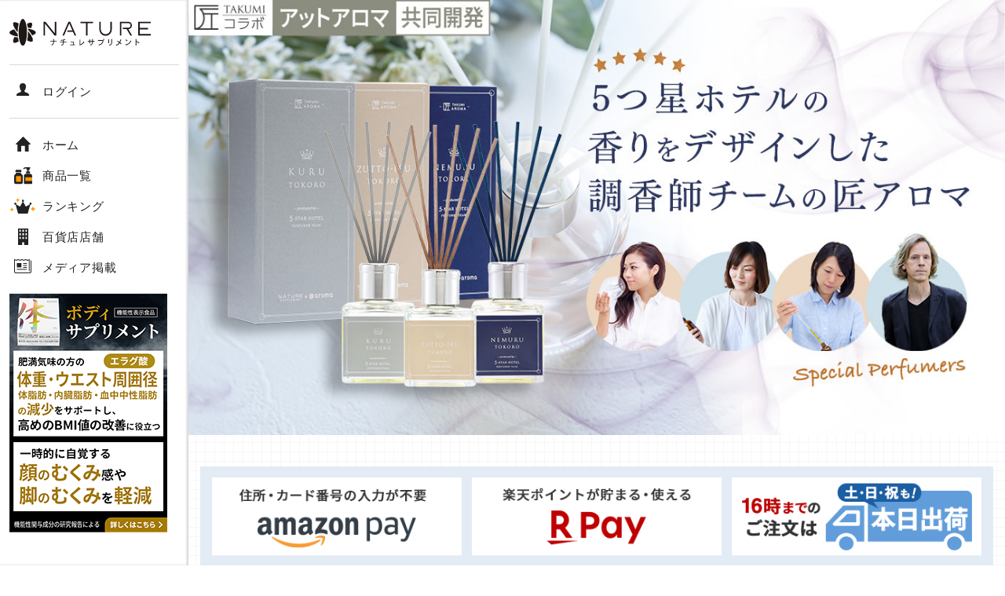

--- FILE ---
content_type: text/html
request_url: https://www.nsup.jp/lineup/295aroma.htm
body_size: 9508
content:
<!DOCTYPE html>
<html lang="ja">

    <head prefix="og: http://ogp.me/ns# fb: http://ogp.me/ns/fb# website: http://ogp.me/ns/website#">
        <!-- Global site tag (gtag.js) - Google Ads: 790453053 -->
        <script async src="https://www.googletagmanager.com/gtag/js?id=AW-790453053"></script>
        <script>
            window.dataLayer = window.dataLayer || [];
            function gtag() { dataLayer.push(arguments); }
            gtag('js', new Date());
            gtag('config', 'AW-790453053');
            gtag('config', 'UA-142480610-1');
            gtag('config', 'G-1WLZD8DRBB');
        </script>
        <script>
            (function (w, d, t, r, u) { var f, n, i; w[u] = w[u] || [], f = function () { var o = { ti: "187021374", enableAutoSpaTracking: true }; o.q = w[u], w[u] = new UET(o), w[u].push("pageLoad") }, n = d.createElement(t), n.src = r, n.async = 1, n.onload = n.onreadystatechange = function () { var s = this.readyState; s && s !== "loaded" && s !== "complete" || (f(), n.onload = n.onreadystatechange = null) }, i = d.getElementsByTagName(t)[0], i.parentNode.insertBefore(n, i) })(window, document, "script", "//bat.bing.com/bat.js", "uetq");
        </script>
		<!-- microsoft advertising 計測タグ  -->
		<script>
			(function(w,d,t,r,u)
			{
				var f,n,i;
				w[u]=w[u]||[],f=function()
				{
					var o={ti:"343192112", enableAutoSpaTracking: true};
					o.q=w[u],w[u]=new UET(o),w[u].push("pageLoad")
				},
				n=d.createElement(t),n.src=r,n.async=1,n.onload=n.onreadystatechange=function()
				{
					var s=this.readyState;
					s&&s!=="loaded"&&s!=="complete"||(f(),n.onload=n.onreadystatechange=null)
				},
				i=d.getElementsByTagName(t)[0],i.parentNode.insertBefore(n,i)
			})
			(window,document,"script","//bat.bing.com/bat.js","uetq");
		</script>
		<!-- /microsoft advertising 計測タグ  -->
        <meta charset="UTF-8">
        <meta name="viewport" content="width=device-width">
        <meta http-equiv="X-UA-Compatible" content="IE=edge,chrome=1">
        <meta name="description" content="5つ星ホテルの香りを多数手掛けるアットアロマと共同開発した、玄関・リビング・寝室専用の高品質アロマ">
        <meta property="og:title" content="匠アロマ">
        <meta property="og:type" content="website">
        <meta property="og:url" content="https://www.nsup.jp/lineup/295aroma.htm">
        <meta property="og:image" content="https://www.nsup.jp/images/lineup/295aroma/ogp.jpg">
        <meta property="og:site_name" content="【ナチュレサプリメント＆教授の研究室-公式】天然＆サイエンス">
        <meta property="og:description" content="5つ星ホテルの香りを多数手掛けるアットアロマと共同開発した、玄関・リビング・寝室専用の高品質アロマ">
        <title>匠アロマ | ナチュレサプリメント＆教授の研究室-公式</title>
        <link rel="apple-touch-icon" sizes="180x180" href="/images/favicon/apple-touch-icon.png">
        <link rel="manifest" href="/images/favicon/site.webmanifest">
        <link rel="mask-icon" href="/images/favicon/safari-pinned-tab.svg" color="#1f2121">
        <link rel="shortcut icon" href="/images/favicon/favicon.ico">
        <meta name="apple-mobile-web-app-title" content="ナチュレサプリメント">
        <meta name="application-name" content="ナチュレサプリメント">
        <meta name="msapplication-TileColor" content="#1f2121">
        <meta name="msapplication-config" content="/images/favicon/browserconfig.xml">
        <meta name="theme-color" content="#ffffff">
        <meta name="thumbnail" content="https://www.nsup.jp/images/thumbnail_search.jpg">
        <link rel="stylesheet" href="//use.fontawesome.com/releases/v5.0.13/css/all.css">
        <link href="//fonts.googleapis.com/css?family=Sawarabi+Mincho" rel="stylesheet">
        <link href="/css/magnific-popup.css" type="text/css" rel="stylesheet">
        <link href="/css/style.css?v34" type="text/css" rel="stylesheet">
        <!-- Facebook Pixel Code -->
        <script>
            !function (f, b, e, v, n, t, s) {
                if (f.fbq) return; n = f.fbq = function () {
                    n.callMethod ?
                        n.callMethod.apply(n, arguments) : n.queue.push(arguments)
                };
                if (!f._fbq) f._fbq = n; n.push = n; n.loaded = !0; n.version = '2.0';
                n.queue = []; t = b.createElement(e); t.async = !0;
                t.src = v; s = b.getElementsByTagName(e)[0];
                s.parentNode.insertBefore(t, s)
            }(window, document, 'script',
                'https://connect.facebook.net/en_US/fbevents.js');
            fbq('init', '915130486022511');
            fbq('track', 'PageView');
        </script>
        <noscript><img height="1" width="1" style="display:none" src="https://www.facebook.com/tr?id=915130486022511&ev=PageView&noscript=1" /></noscript>
        <!-- End Facebook Pixel Code -->
    </head>

    <body class="lineup preload">
        <div class="wrapper">
            <!-- .header -->
            <header class="header">
                <div class="header-wrapper">
                    <div class="header-top">
                        <div class="header-top-titlebar">
                            <h1 class="title-site"><a href="/"><img src="/images/logo/logo_black.svg" alt="ナチュレサプリメント"></a></h1>
                            <nav class="header-navigation-login">
                                <ul>
                                    <li><a href="https://cart0.shopserve.jp/-/nsup.jp/login.php" target="_blank" rel="nofollow"><img src="/images/icon/icon_user.svg" alt="マイページ">ログイン</a></li>
                                    <li class="member_info_cart_info"><a href="https://cart0.shopserve.jp/-/nsup.jp/cart.php"><i class="fas fa-shopping-cart"></i>カート<span class="item_cnt"><span class="number_comma sps-cartItmCnt">__ITM_CNT__</span></span></a></li>
                                </ul>
                            </nav>
                        </div>
                        <nav class="header-navigation">
                            <ul>
                                <li class="header-navigation-home">
                                    <a href="/">
                                        <picture>
                                            <source media="(max-width: 991px)" srcset="/images/icon/icon_home_sp.svg">
                                            <source media="(min-width: 992px)" srcset="/images/icon/icon_home.svg">
                                            <img src="/images/icon/icon_home.svg" alt="ホーム">
                                        </picture>
                                        <span>ホーム</span>
                                    </a>
                                </li>
                                <li class="header-navigation-lineup">
                                    <a href="/lineup/alllinup.htm">
                                        <picture>
                                            <source media="(max-width: 991px)" srcset="/images/icon/icon_products_sp.svg">
                                            <source media="(min-width: 992px)" srcset="/images/icon/icon_products.svg">
                                            <img src="/images/icon/icon_products.svg" alt="商品一覧">
                                        </picture>
                                        <span>商品一覧</span>
                                    </a>
                                </li>
                                <li class="header-navigation-ranking">
                                    <a href="/ranking/">
                                        <picture>
                                            <source media="(max-width: 991px)" srcset="/images/icon/icon_ranking_sp.svg">
                                            <source media="(min-width: 992px)" srcset="/images/icon/icon_ranking.svg">
                                            <img src="/images/icon/icon_ranking.svg" alt="ランキング">
                                        </picture>
                                        <span>ランキング</span>
                                    </a>
                                </li>
                                <li class="header-navigation-store">
                                    <a href="/store/">
                                        <picture>
                                            <source media="(max-width: 991px)" srcset="/images/icon/icon_store_sp.svg">
                                            <source media="(min-width: 992px)" srcset="/images/icon/icon_store.svg">
                                            <img src="/images/icon/icon_store.svg" alt="百貨店店舗">
                                        </picture>
                                        <span>百貨店店舗</span>
                                    </a>
                                </li>
                                <li class="header-navigation-news">
                                    <a href="/news/">
                                        <picture>
                                            <source media="(max-width: 991px)" srcset="/images/icon/icon_news_sp.svg">
                                            <source media="(min-width: 992px)" srcset="/images/icon/icon_news.svg">
                                            <img src="/images/icon/icon_news.svg" alt="メディア掲載">
                                        </picture>
                                        <span>メディア掲載</span>
                                    </a>
                                </li>
                            </ul>
                        </nav>
                        <!--<div class="information">
                            <div class="information-text">
                                <p>当社の全ての製品で「紅麹」は不使用ですので、ご安心くださいませ。</p>
                            </div>
                        </div>-->
                    </div>					                    <div class="header-bottom">
                        <div class="header-bottom-banner">
                            <a href="/lineup/330body-supplement.htm">
                                <picture>
                                    <source media="(max-width: 767px)" srcset="/images/banner/banner_330body-supplement_sp.png">
                                    <source media="(min-width: 768px)" srcset="/images/banner/banner_330body-supplement_pc.png 1x, /images/banner/banner_330body-supplement_pc@2x.png 2x">
                                    <img src="/images/banner/banner_330body-supplement_pc.png" alt="ボディサプリメント">
                                </picture>
                            </a>
                        </div>
					</div>
					<!--
                    <div class="header-bottom">
                        <div class="header-bottom-banner">
                            <a href="/campaign/lucky_bag.htm" style="width: 100%;">
                                <picture>
                                    <source media="(max-width: 767px)" srcset="/images/campaign/luckybag/banner_fukubukuro_sp.png">
                                    <source media="(min-width: 768px)" srcset="/images/campaign/luckybag/banner_fukubukuro_pc.png 1x, /images/campaign/luckybag/banner_fukubukuro_pc@2x.png 2x">
                                    <img src="/images/campaign/luckybag/banner_fukubukuro_pc.png" alt="ナチュレサプリメントの福袋">
                                </picture>
                            </a>
                        </div>
                    </div>
					-->
				</div>
            </header>
            <!--/.header -->
			<main class="main">
                <a href="#easy-order-modal" class="open-modal d-md-none">
                    <img src="/images/banner/banner_order_header_sp.png?v3" alt="簡単注文で、すぐ届く！">
                </a>
                <header class="main-header contents">
                    <!-- .mainvisual -->
                    <div class="mainvisual">
                        <picture>
                            <source media="(max-width: 767px)" srcset="/images/lineup/295aroma/mainvisual_sp.jpg?v2">
                            <source media="(min-width: 768px)" srcset="/images/lineup/295aroma/mainvisual_pc.jpg?v2 1x, /images/lineup/295aroma/mainvisual_pc@2x.jpg?v2 2x">
                            <img src="/images/lineup/295aroma/mainvisual_pc.jpg?v2" alt="ナチュレサプリメント＆アットアロマ共同開発 5つ星ホテル級のアロマを自宅で楽しめる「匠アロマ」">
                        </picture>
                    </div><!-- /.mainvisual -->
                </header>
                <!-- .reason -->
                <section class="contents">
                    <div class="container">
                        <a href="#easy-order-modal" class="open-modal d-none d-md-block">
                            <img src="/images/banner/banner_order_header_pc.png?v3" srcset="/images/banner/banner_order_header_pc.png?v3 1x, /images/banner/banner_order_header_pc@2x.png?v3 2x" alt="簡単注文で、すぐ届く！">
                        </a>
                        <!-- .box-order -->
                        <div class="box-order box-order-first">
                            <h1>匠アロマ</h1>
                            <div class="box-order-image">
                                <img src="/images/lineup/295aroma/photo_item.jpg?v2" srcset="/images/lineup/295aroma/photo_item.jpg?v2 1x, /images/lineup/295aroma/photo_item@2x.jpg?v2 2x" alt="匠アロマ">
                            </div>
                            <div class="box-order-text">
                                <p class="text-amount">セット（ボトル、アロマオイル、スティック）</p>
                                <div class="text-price">
                                    <p>各8,900円<span class="text-price-tax">（税込9,790円）</span></p>
                                </div>
                                <p class="text-amount">リフィル（詰め替え）</p>
                                <div class="text-price">
                                    <p>各6,300円<span class="text-price-tax">（税込6,930円）</span></p>
                                </div>
                                <p class="text-amount">替えスティック6本</p>
                                <div class="text-price">
                                    <p>各700円<span class="text-price-tax">（税込770円）</span></p>
                                </div>
								<div class="text-point"><p>会員登録して購入で5％ポイント！</p></div>
                            </div>
                            <div class="block-cart">
                                <a href="#order" class="button button-cart button-down">ご購入はこちら</a>
                            </div>
                        </div><!-- /.box-order -->
                        <div class="reason">
                            <h2>選ばれる理由</h2>
                            <ul class="reason-list">
                                <li>
                                    <h3><span class="number">1</span><span>「5つ星ホテル」クオリティの香りが自宅で楽しめる</span></h3>
                                    <p>「5つ星ホテルの香り」を多数手掛けるアットアロマと共同開発することで「5つ星ホテル」クオリティの高級感あふれる特別な香りが自宅で手軽に楽しめるようになりました。</p>
                                </li>
                                <li>
                                    <h3><span class="number">2</span><span>「玄関・リビング・寝室」を素敵に演出できる</span></h3>
                                    <p>香らせる場所ごとに「玄関用」「リビング用」「寝室用」3種のアロマを製品化。各場所を素敵に演出するため、5つ星ホテルの香りをデザインした調香師チームのアロマブレンド。</p>
                                    <h4>玄関を「高級ホテルのロビー」のような空間に</h4>
                                    <p>玄関用のアロマは、まるで高級ホテルのロビーのような、清らかな空気と洗練された雰囲気をもたらすワンランク上のおもてなしをイメージした香りに仕上げています。</p>
                                    <h4>リビングを「高級イングリッシュガーデン」を感じる空間に</h4>
                                    <p>リビング用のアロマは、まるで高級なイングリッシュガーデンの中にいるような、ずっとそこにいたくなるような居心地の良い香り空間を演出します。</p>
                                    <h4>寝室を「高級ホテルのベッドルーム」のような空間に</h4>
                                    <p>寝室用のアロマは、まるで高級ホテルのベッドルームのような、夜のリラックスタイムを穏やかな至福の時間に変えてくれる、安心感と安らかな空間をイメージした香りに仕上げています。</p>
                                </li>
                            </ul>
                        </div>
                    </div>
                </section><!-- /.reason -->
                <!-- /.banner-store -->
                <section class="contents banner-store">
                    <div class="container">
                        <a href="/store/">
                            <picture>
                                <source media="(max-width: 767px)" srcset="/images/banner/banner_store_sp.jpg">
                                <source media="(min-width: 768px)" srcset="/images/banner/banner_store_pc.jpg 1x, /images/banner/banner_store_pc@2x.jpg 2x">
                                <img src="/images/banner/banner_store_pc.jpg" alt="百貨店の直営店案内">
                            </picture>
                        </a>
                    </div>
                </section><!-- /.banner-store -->
                <section class="contents" id="order">
                    <div class="container">
                        <a href="#easy-order-modal" class="open-modal">                            <picture>
                                <source media="(max-width: 767px)" srcset="/images/banner/banner_order_footer_sp.png?v3">
                                <source media="(min-width: 768px)" srcset="/images/banner/banner_order_footer_pc.png?v3 1x, /images/banner/banner_order_footer_pc@2x.png?v3 2x">
                                <img src="/images/banner/banner_order_footer_pc.png?v3" alt="簡単注文で、すぐ届く！">
                            </picture>
                        </a>
                        <!-- カート上福袋バナー -->
                        <!--
                        <div class="banner-fukubukuro">
                            <a href="/campaign/lucky_bag.htm">
                                <h3><img src="/images/campaign/luckybag/title_fukubukuro.svg" alt="【数量限定】福袋の購入はこちら"></h3>
                                <div class="banner-fukubukuro-text">
                                    <div class="detail">
                                        <p class="set">今だけ3点セットが超お得</p>
                                        <p class="price">17,490円のところ<br><strong>9,790</strong><span>円（税込）</span></p>
                                    </div>
                                    <div class="benefit">
                                        <p>7,700<span>円</span><br>お得!!</p>
                                    </div>
                                </div>
                            </a>
                        </div>
                        -->
                        <div class="box-order">
                            <h1>匠アロマ <ruby>KURU<rt>クル</rt></ruby> <ruby>TOKORO<rt>トコロ</rt></ruby>（玄関用）</h1>
                            <p class="text-summary">玄関用のアロマは、まるで高級ホテルのロビーのような、清らかな空気と洗練された雰囲気をもたらすワンランク上のおもてなしをイメージした香りに仕上げています。</p>
                            <div class="box-order-horizontal">
                                <div class="box-order-column">
                                    <div class="box-order-image">
                                        <img src="/images/lineup/295aroma/photo_item1_1.jpg?v3" srcset="/images/lineup/295aroma/photo_item1_1.jpg?v3 1x, /images/lineup/295aroma/photo_item1_1@2x.jpg?v3 2x" alt="セット（ボトル、アロマオイル、スティック）">
                                    </div>
                                    <div class="box-order-text">
                                <p class="text-amount">セット（ボトル、アロマオイル、スティック）</p>
                                        <div class="text-price">
                                            <p>8,900円<span class="text-price-tax">（税込9,790円）</span></p>
                                        </div>
								<div class="text-point"><p>会員登録して購入で5％ポイント！</p></div>
                            </div>
                            <div class="block-cart">
                                        <form method="post" action="https://www.nsup.jp/CART/cart.php">
                                            <input type="hidden" name="ITM" value="295" class="productID">
                                            <div class="select-number-wrapper" label="CNT1">
                                                <select name="CNT" class="select-number" id="CNT1">
                                                    <option value="1">1</option>
                                                    <option value="2">2</option>
                                                    <option value="3">3</option>
                                                    <option value="4">4</option>
                                                    <option value="5">5</option>
                                                    <option value="6">6</option>
                                                    <option value="7">7</option>
                                                    <option value="8">8</option>
                                                    <option value="9">9</option>
                                                </select>
                                            </div>
                                            <input type="submit" value="カートに入れる" class="button-cart">
                                        </form>
                                    </div>
                                </div>
                                <div class="box-order-column">
                                    <div class="box-order-image">
                                        <img src="/images/lineup/295aroma/photo_item1_2.jpg?v2" srcset="/images/lineup/295aroma/photo_item1_2.jpg?v2 1x, /images/lineup/295aroma/photo_item1_2@2x.jpg?v2 2x" alt="詰め替え用アロマオイル（100ml）">
                                    </div>
                                    <div class="box-order-text">
                                <p class="text-amount">リフィル（詰め替え）</p>
                                        <div class="text-price">
                                            <p>6,300円<span class="text-price-tax">（税込6,930円）</span></p>
                                        </div>
								<div class="text-point"><p>会員登録して購入で5％ポイント！</p></div>
                            </div>
                            <div class="block-cart">
                                        <form method="post" action="https://www.nsup.jp/CART/cart.php">
                                            <input type="hidden" name="ITM" value="295R" class="productID">
                                            <div class="select-number-wrapper" label="CNT2">
                                                <select name="CNT" class="select-number" id="CNT2">
                                                    <option value="1">1</option>
                                                    <option value="2">2</option>
                                                    <option value="3">3</option>
                                                    <option value="4">4</option>
                                                    <option value="5">5</option>
                                                    <option value="6">6</option>
                                                    <option value="7">7</option>
                                                    <option value="8">8</option>
                                                    <option value="9">9</option>
                                                </select>
                                            </div>
                                            <input type="submit" value="カートに入れる" class="button-cart">
                                        </form>
                                    </div>
                                </div>
                                <div class="box-order-column">
                                    <div class="box-order-image">
                                        <img src="/images/lineup/295aroma/photo_item1_3.jpg?v2" srcset="/images/lineup/295aroma/photo_item1_3.jpg?v2 1x, /images/lineup/295aroma/photo_item1_3@2x.jpg?v2 2x" alt="スティック">
                                    </div>
                                    <div class="box-order-text">
                                <p class="text-amount">替えスティック6本</p>
                                        <div class="text-price">
                                            <p>700円<span class="text-price-tax">（税込770円）</span></p>
                                        </div>
								<div class="text-point"><p>会員登録して購入で5％ポイント！</p></div>
                            </div>
                            <div class="block-cart">
                                        <form method="post" action="https://www.nsup.jp/CART/cart.php">
                                            <input type="hidden" name="ITM" value="295S" class="productID">
                                            <div class="select-number-wrapper" label="CNT3">
                                                <select name="CNT" class="select-number" id="CNT3">
                                                    <option value="1">1</option>
                                                    <option value="2">2</option>
                                                    <option value="3">3</option>
                                                    <option value="4">4</option>
                                                    <option value="5">5</option>
                                                    <option value="6">6</option>
                                                    <option value="7">7</option>
                                                    <option value="8">8</option>
                                                    <option value="9">9</option>
                                                </select>
                                            </div>
                                            <input type="submit" value="カートに入れる" class="button-cart">
                                        </form>
                                    </div>
                                </div>
                            </div>
                            <h1>匠アロマ <ruby>ZUTTO<rt>ズット</rt></ruby> <ruby>IRU<rt>イル</rt></ruby> <ruby>TOKORO<rt>トコロ</rt></ruby>（リビング用）</h1>
                            <p class="text-summary">リビング用のアロマは、まるで高級なイングリッシュガーデンの中にいるような、ずっとそこにいたくなるような居心地の良い香り空間を演出します。</p>
                            <div class="box-order-horizontal">
                                <div class="box-order-column">
                                    <div class="box-order-image">
                                        <img src="/images/lineup/295aroma/photo_item2_1.jpg?v3" srcset="/images/lineup/295aroma/photo_item2_1.jpg?v3 1x, /images/lineup/295aroma/photo_item2_1@2x.jpg?v3 2x" alt="セット（ボトル、アロマオイル、スティック）">
                                    </div>
                                    <div class="box-order-text">
                                <p class="text-amount">セット（ボトル、アロマオイル、スティック）</p>
                                        <div class="text-price">
                                            <p>8,900円<span class="text-price-tax">（税込9,790円）</span></p>
                                        </div>
								<div class="text-point"><p>会員登録して購入で5％ポイント！</p></div>
                            </div>
                            <div class="block-cart">
                                        <form method="post" action="https://www.nsup.jp/CART/cart.php">
                                            <input type="hidden" name="ITM" value="296" class="productID">
                                            <div class="select-number-wrapper" label="CNT4">
                                                <select name="CNT" class="select-number" id="CNT4">
                                                    <option value="1">1</option>
                                                    <option value="2">2</option>
                                                    <option value="3">3</option>
                                                    <option value="4">4</option>
                                                    <option value="5">5</option>
                                                    <option value="6">6</option>
                                                    <option value="7">7</option>
                                                    <option value="8">8</option>
                                                    <option value="9">9</option>
                                                </select>
                                            </div>
                                            <input type="submit" value="カートに入れる" class="button-cart">
                                        </form>
                                    </div>
                                </div>
                                <div class="box-order-column">
                                    <div class="box-order-image">
                                        <img src="/images/lineup/295aroma/photo_item2_2.jpg?v2" srcset="/images/lineup/295aroma/photo_item2_2.jpg?v2 1x, /images/lineup/295aroma/photo_item2_2@2x.jpg?v2 2x" alt="詰め替え用アロマオイル（100ml）">
                                    </div>
                                    <div class="box-order-text">
                                <p class="text-amount">リフィル（詰め替え）</p>
                                        <div class="text-price">
                                            <p>6,300円<span class="text-price-tax">（税込6,930円）</span></p>
                                        </div>
								<div class="text-point"><p>会員登録して購入で5％ポイント！</p></div>
                            </div>
                            <div class="block-cart">
                                        <form method="post" action="https://www.nsup.jp/CART/cart.php">
                                            <input type="hidden" name="ITM" value="296R" class="productID">
                                            <div class="select-number-wrapper" label="CNT5">
                                                <select name="CNT" class="select-number" id="CNT5">
                                                    <option value="1">1</option>
                                                    <option value="2">2</option>
                                                    <option value="3">3</option>
                                                    <option value="4">4</option>
                                                    <option value="5">5</option>
                                                    <option value="6">6</option>
                                                    <option value="7">7</option>
                                                    <option value="8">8</option>
                                                    <option value="9">9</option>
                                                </select>
                                            </div>
                                            <input type="submit" value="カートに入れる" class="button-cart">
                                        </form>
                                    </div>
                                </div>
                                <div class="box-order-column">
                                    <div class="box-order-image">
                                        <img src="/images/lineup/295aroma/photo_item2_3.jpg?v2" srcset="/images/lineup/295aroma/photo_item2_3.jpg?v2 1x, /images/lineup/295aroma/photo_item2_3@2x.jpg?v2 2x" alt="スティック">
                                    </div>
                                    <div class="box-order-text">
                                <p class="text-amount">替えスティック6本</p>
                                        <div class="text-price">
                                            <p>700円<span class="text-price-tax">（税込770円）</span></p>
                                        </div>
								<div class="text-point"><p>会員登録して購入で5％ポイント！</p></div>
                            </div>
                            <div class="block-cart">
                                        <form method="post" action="https://www.nsup.jp/CART/cart.php">
                                            <input type="hidden" name="ITM" value="296S" class="productID">
                                            <div class="select-number-wrapper" label="CNT6">
                                                <select name="CNT" class="select-number" id="CNT6">
                                                    <option value="1">1</option>
                                                    <option value="2">2</option>
                                                    <option value="3">3</option>
                                                    <option value="4">4</option>
                                                    <option value="5">5</option>
                                                    <option value="6">6</option>
                                                    <option value="7">7</option>
                                                    <option value="8">8</option>
                                                    <option value="9">9</option>
                                                </select>
                                            </div>
                                            <input type="submit" value="カートに入れる" class="button-cart">
                                        </form>
                                    </div>
                                </div>
                            </div>
                            <h1>匠アロマ <ruby>NEMURU<rt>ネムル</rt></ruby> <ruby>TOKORO<rt>トコロ</rt></ruby>（寝室用）</h1>
                            <p class="text-summary">寝室用のアロマは、まるで高級ホテルのベッドルームのような、夜のリラックスタイムを穏やかな至福の時間に変えてくれる、安心感と安らかな空間をイメージした香りに仕上げています。</p>
                            <div class="box-order-horizontal">
                                <div class="box-order-column">
                                    <div class="box-order-image">
                                        <img src="/images/lineup/295aroma/photo_item3_1.jpg?v3" srcset="/images/lineup/295aroma/photo_item3_1.jpg?v3 1x, /images/lineup/295aroma/photo_item3_1@2x.jpg?v3 2x" alt="セット（ボトル、アロマオイル、スティック）">
                                    </div>
                                    <div class="box-order-text">
                                <p class="text-amount">セット（ボトル、アロマオイル、スティック）</p>
                                        <div class="text-price">
                                            <p>8,900円<span class="text-price-tax">（税込9,790円）</span></p>
                                        </div>
								<div class="text-point"><p>会員登録して購入で5％ポイント！</p></div>
                            </div>
                            <div class="block-cart">
                                        <form method="post" action="https://www.nsup.jp/CART/cart.php">
                                            <input type="hidden" name="ITM" value="297" class="productID">
                                            <div class="select-number-wrapper" label="CNT7">
                                                <select name="CNT" class="select-number" id="CNT7">
                                                    <option value="1">1</option>
                                                    <option value="2">2</option>
                                                    <option value="3">3</option>
                                                    <option value="4">4</option>
                                                    <option value="5">5</option>
                                                    <option value="6">6</option>
                                                    <option value="7">7</option>
                                                    <option value="8">8</option>
                                                    <option value="9">9</option>
                                                </select>
                                            </div>
                                            <input type="submit" value="カートに入れる" class="button-cart">
                                        </form>
                                    </div>
                                </div>
                                <div class="box-order-column">
                                    <div class="box-order-image">
                                        <img src="/images/lineup/295aroma/photo_item3_2.jpg?v2" srcset="/images/lineup/295aroma/photo_item3_2.jpg?v2 1x, /images/lineup/295aroma/photo_item3_2@2x.jpg?v2 2x" alt="詰め替え用アロマオイル（100ml）">
                                    </div>
                                    <div class="box-order-text">
                                <p class="text-amount">リフィル（詰め替え）</p>
                                        <div class="text-price">
                                            <p>6,300円<span class="text-price-tax">（税込6,930円）</span></p>
                                        </div>
								<div class="text-point"><p>会員登録して購入で5％ポイント！</p></div>
                            </div>
                            <div class="block-cart">
                                        <form method="post" action="https://www.nsup.jp/CART/cart.php">
                                            <input type="hidden" name="ITM" value="297R" class="productID">
                                            <div class="select-number-wrapper" label="CNT8">
                                                <select name="CNT" class="select-number" id="CNT8">
                                                    <option value="1">1</option>
                                                    <option value="2">2</option>
                                                    <option value="3">3</option>
                                                    <option value="4">4</option>
                                                    <option value="5">5</option>
                                                    <option value="6">6</option>
                                                    <option value="7">7</option>
                                                    <option value="8">8</option>
                                                    <option value="9">9</option>
                                                </select>
                                            </div>
                                            <input type="submit" value="カートに入れる" class="button-cart">
                                        </form>
                                    </div>
                                </div>
                                <div class="box-order-column">
                                    <div class="box-order-image">
                                        <img src="/images/lineup/295aroma/photo_item3_3.jpg?v2" srcset="/images/lineup/295aroma/photo_item3_3.jpg?v2 1x, /images/lineup/295aroma/photo_item3_3@2x.jpg?v2 2x" alt="スティック">
                                    </div>
                                    <div class="box-order-text">
                                <p class="text-amount">替えスティック6本</p>
                                        <div class="text-price">
                                            <p>700円<span class="text-price-tax">（税込770円）</span></p>
                                        </div>
								<div class="text-point"><p>会員登録して購入で5％ポイント！</p></div>
                            </div>
                            <div class="block-cart">
                                        <form method="post" action="https://www.nsup.jp/CART/cart.php">
                                            <input type="hidden" name="ITM" value="297S" class="productID">
                                            <div class="select-number-wrapper" label="CNT9">
                                                <select name="CNT" class="select-number" id="CNT9">
                                                    <option value="1">1</option>
                                                    <option value="2">2</option>
                                                    <option value="3">3</option>
                                                    <option value="4">4</option>
                                                    <option value="5">5</option>
                                                    <option value="6">6</option>
                                                    <option value="7">7</option>
                                                    <option value="8">8</option>
                                                    <option value="9">9</option>
                                                </select>
                                            </div>
                                            <input type="submit" value="カートに入れる" class="button-cart">
                                        </form>
                                    </div>
                                </div>
                            </div>
                        </div>
                        <div class="box-explanation">
                            <h2>製品Q＆A</h2>
                            <dl class="list-faq">
                                <dt>アロマの製造国はどこですか？</dt>
                                <dd>日本国内製造です。</dd>
                                <dt>アロマオイルはどれくらい保ちますか？</dt>
                                <dd>約1ヵ月程度です。（室温・湿度よって変動します）</dd>
                                <dt>オイルが残っているのに香りが弱くなったと感じる場合は、どうすれば良いですか？</dt>
                                <dd>スティックを逆さに入れ替えてご使用ください。</dd>
                                <dt>スティックはどのくらいの頻度で交換すれば良いですか？</dt>
                                <dd>同じスティックを長期間使用すると、オイルの吸い上げスピードが緩やかになってきますので、詰め替え用のオイルを補充するタイミングでスティックも交換されるのがおすすめです。</dd>
                                <dt>妊娠中でも使用できますか？</dt>
                                <dd>芳香浴であれば、ご使用いただけます。<br>
                                    実際にアットアロマさんは、多くの人々が出入りする場所で空間演出としてアロマを使用しています。<br>
                                    ただし、体調に異変を感じた場合は使用を中止してください。
                                </dd>
                                <dt>ペットがいても使用できますか？</dt>
                                <dd>ペットへのアロマの使用は様々な見解がありますが、一般的に、芳香浴は問題ないとされています。<br>
                                    気になる場合は「スティックの本数を減らして香りを弱める」「換気をする」「ペットが入らない部屋で使用する」などがおすすめです。<br>
                                    またペットがアロマを倒してしまったり、香りに反応して舐めてしまうことを防ぐため、使用場所や保管場所にはご注意ください。
                                </dd>
                                <dt>スギやヒノキのアロマが入っていますが、花粉症でも使用できますか？</dt>
                                <dd>匠アロマに入っているスギやヒノキのアロマと花粉の成分は異なりますので、花粉症の方でも基本的にはご使用いただけます。<br>
                                    ただし、アレルギー反応が出た場合は、ご使用を中止してください。また体調や体質（アレルギー疾患、化学物質過敏症など）に不安のある方は、事前に医師に相談されるのがおすすめです。
                                </dd>
                                <dt>匠アロマのオイルは、マッサージにも使用できますか？</dt>
                                <dd>芳香浴を目的としてブレンドされていますので、芳香浴以外でのご使用はおすすめしません。</dd>
                                <dt>皮膚についた場合は、どうすれば良いですか？</dt>
                                <dd>大量の水ですぐに洗い流してください。皮膚に異常などがある場合は、医師の診察を受けてください。</dd>
                                <dt>目や口に入った場合は、どうすれば良いですか？</dt>
                                <dd>大量の水ですぐに洗い流し、医師の診断を受けてください。</dd>
                                <dt>アロマが白く濁ってしまいましたが、使用しても大丈夫ですか？</dt>
                                <dd>アロマオイルは、水や消毒用エタノール（無水エタノール以外）などと混ざると白く濁る場合がありますが、品質には問題ありません。</dd>
                                <dt>アロマに変色や沈殿物が見られますが、使用しても大丈夫ですか？</dt>
                                <dd>アロマオイルは天然の植物から抽出しているため、経時変化により変色したり沈殿物が生じたりすることがありますが、品質には問題ありません。</dd>
                            </dl>
                            <div class="js-slidemenu-toggle"></div>
                        </div>
                    </div>
                </section>
                <footer class="main-footer">
					<!-- #easy-order-modal -->
					<div id="easy-order-modal" class="mfp-hide mfp-with-anim">						<div class="box-popup">
							<div class="batsu button-close">×</div>
							<div class="sentence">
								<h3 class="sentence-title">Amazon Pay</h3>
								<p>Amazonアカウントで簡単にお買い物できます。Amazonに登録済みの住所・クレジットカード情報が自動で入力されます。</p>
								<p class="text-note"><span>※</span>当店にはお客様のAmazonアカウントのパスワードやクレジットカード情報は残りませんのでご安心くださいませ。</p>
							</div>
							<div class="sentence">
								<h3 class="sentence-title">楽天ペイ</h3>
								<p>お支払い方法から「楽天ペイ」を選択すると、購入金額の1%が楽天ポイントとして付与されます。<br>また、保有されている楽天ポイントもご利用可能です。<br> ナチュレサプリメントの会員登録をされますと「楽天ポイント」と「ナチュレポイント」が両方付与されます。</p>
								<p class="text-note"><span>※</span>当店にはお客様の楽天アカウントのパスワードやクレジットカード情報は残りませんのでご安心くださいませ。</p>
							</div>
							<div class="sentence">
								<h3 class="sentence-title">土・日・祝も当日配送</h3>
								<p>16時までのご注文分は即日出荷しております。（土日祝も出荷しております）<br>一部地域を除いて、翌日にお届けが可能です。</p>
								<figure class="sentence__image">
								<img src="/images/figure/figure_deliverytime.png?v2" srcset="/images/figure/figure_deliverytime.png?v2 1x, /images/figure/figure_deliverytime@2x.png?v2 2x" alt="地域別指定可能お届け時間">
								</figure>
								<p>離島や一部地域については、上記の通りお届けできない場合がございます。また、天候や交通事情等により、ご希望のお届けができない場合がございますので、予めご了承くださいませ。</p>
							</div>
							<div class="sentence">
								<h3 class="sentence-title">ナチュレサプリメント 会員の特典</h3>
								<p>ご購入金額（税込）の5％がポイントになります。<br>ポイントは１ポイントを１円として、次回のお買い物でご使用いただけます。</p>
								<p class="text-note"><span>※</span>ポイントの有効期限は、最終購入日から2年間有効です。</p>
							</div>
							<div class="button button-round button-close">閉じる</div>
						</div>
					</div><!-- /#easy-order-modal -->
                    <div class="container">
                        <!-- .banner-ranking -->
                        <div class="contents banner-ranking">
                            <a href="/ranking/">
                                <picture>
                                    <source media="(max-width: 767px)" srcset="/images/banner/banner_ranking_sp.jpg?210430">
                                    <source media="(min-width: 768px)" srcset="/images/banner/banner_ranking_pc.jpg?210430 1x, /images/banner/banner_ranking_pc@2x.jpg?210430 2x">
                                    <img src="/images/banner/banner_ranking_pc.jpg?210430" alt="男女別人気製品ランキング">
                                </picture>
                            </a>
                        </div><!-- /.banner-ranking -->
                    </div>
                </footer>
            </main>
            <footer class="footer">
                <div class="container">
                    <div class="row no-gutters">
                        <nav class="footer-navigation col-12 col-lg-7">
                            <ul class="d-none d-lg-block">
                                <li><a href="/">ホーム</a></li>
                                <li><a href="/ranking/">ランキング</a></li>
                                <li><a href="/store/">百貨店店舗</a></li>
                                <li><a href="/news/">メディア掲載</a></li>
                            </ul>
                            <ul class="d-none d-lg-block">
                                <li><a href="/lineup/alllinup.htm">製品一覧</a>
                                    <ul class="footer-navigation-sub">
                                        <li><a href="/lineup/alllinup.htm#takumi">匠コラボ</a></li>
                                        <li><a href="/lineup/alllinup.htm#university">教授の研究室</a></li>
                                        <li><a href="/lineup/alllinup.htm#premium">百貨店プレミアム</a></li>
                                        <li><a href="/lineup/alllinup.htm#other">過去の製品</a></li>
                                        <li><a href="/lineup/alllinup_text.htm">まとめて購入</a></li>
                                    </ul>
                                </li>
                            </ul>
                            <ul>
                                <li><a href="/guide/">ショッピングガイド</a></li>
                                <li><a href="/policy/">個人情報保護方針</a></li>
                                <li><a href="/company/">会社案内・法定表記</a></li>
                                <li><a href="/job/">採用情報</a></li>
                                <li><a href="/qa/">よくあるご質問・お問い合わせ</a></li>
                            </ul>
                        </nav>
                        <div class="footer-company col-12 col-lg-3 offset-lg-2">
                            <div class="footer-logo"><img src="/images/logo/logo_white.svg" alt="ナチュレサプリメント"></div>
                            <p><a href="/nature-hd/" target="_blank" rel="noopener">株式会社ナチュレ・ホールディングス</a><br>〒550-0014 大阪市西区北堀江2-2-6-302</p>
                            <p class="copyright">&copy; 2019 NATURE Supplement.</p>
                        </div>
                    </div>
                </div>
            </footer><!-- /container-footer -->
        </div>
        <script src="https://ajax.googleapis.com/ajax/libs/jquery/3.3.1/jquery.min.js"></script>
        <script src="/js/picturefill.min.js"></script>
        <script src="/js/jquery.magnific-popup.min.js"></script>
        <script src="/js/common.js?v2"></script>
        <script src="/js/products.js"></script>
        <script src="/js/spscartapi.js"></script>
        <script type="text/javascript" language="javascript">
            /* <![CDATA[ */
            var yahoo_retargeting_id = 'LE9BKHIG5Y';
            var yahoo_retargeting_label = '';
            /* ]]> */
        </script>
        <script type="text/javascript" language="javascript" src="//b92.yahoo.co.jp/js/s_retargeting.js"></script>
        <script type="text/javascript">
            var esShopKey = "nsup.cx";
        </script>
        <script type="text/javascript" src="https://cdn02.estore.jp/beacon/estore_beacon.js"></script>
    </body>

</html>


--- FILE ---
content_type: text/css
request_url: https://www.nsup.jp/css/style.css?v34
body_size: 27197
content:
@charset "UTF-8";
/* Bootstrap */
@import url("https://fonts.googleapis.com/css?family=Noto+Serif+JP&display=swap");
*,
*::before,
*::after {
  box-sizing: border-box;
}

html,
body,
div,
span,
applet,
object,
iframe,
h1,
h2,
h3,
h4,
h5,
h6,
p,
blockquote,
pre,
a,
abbr,
acronym,
address,
big,
cite,
code,
del,
dfn,
em,
img,
ins,
kbd,
q,
s,
samp,
small,
strike,
strong,
sub,
tt,
var,
b,
u,
i,
center,
dl,
dt,
dd,
ol,
ul,
li,
fieldset,
form,
label,
legend,
article,
aside,
canvas,
details,
embed,
figure,
figcaption,
footer,
header,
hgroup,
menu,
nav,
output,
ruby,
section,
summary,
time,
mark,
audio,
video {
  margin: 0;
  padding: 0;
  border: 0;
  font-style: normal;
  font-weight: normal;
  font-size: 100%;
  vertical-align: baseline;
  background: transparent;
  box-sizing: border-box;
}

table,
caption,
tbody,
tfoot,
thead,
tr,
th,
td {
  margin: 0;
  border: 0;
  font-style: normal;
  font-weight: normal;
  font-size: 100%;
  vertical-align: baseline;
  background: transparent;
  box-sizing: border-box;
}

article,
aside,
details,
figcaption,
figure,
footer,
header,
hgroup,
menu,
nav,
section {
  display: block;
}

html {
  overflow-y: scroll;
  width: 100%;
  height: 100%;
  font-size: 62.5%;
}

body {
  width: 100%;
  height: 100%;
  -webkit-text-size-adjust: 100%;
  position: relative;
  top: 0 !important;
}

blockquote,
q {
  quotes: none;
}

blockquote:before,
blockquote:after,
q:before,
q:after {
  content: "";
  content: none;
}

input,
textarea {
  margin: 0;
  padding: 0;
  -webkit-appearance: none;
  box-sizing: border-box;
}

ul {
  list-style: none;
}

ol {
  list-style: decimal outside;
}

img {
  vertical-align: top;
  max-width: 100%;
  height: auto;
}

strong {
  font-weight: 700;
}

table {
  border-collapse: collapse;
  border-spacing: 0;
}

caption,
th {
  text-align: left;
}

sup {
  line-height: 0;
}

a {
  transition: all 0.2s;
}
a div {
  transition: all 0.2s;
}
a img {
  transition: all 0.2s;
  backface-visibility: hidden;
}

.preload a {
  transition: none !important;
}

main {
  display: block;
}

.container {
  width: 100%;
  padding-right: 15px;
  padding-left: 15px;
  margin-right: auto;
  margin-left: auto;
}
@media (min-width: 576px) {
  .container {
    max-width: 540px;
  }
}
@media (min-width: 768px) {
  .container {
    max-width: 720px;
  }
}
@media (min-width: 992px) {
  .container {
    max-width: 960px;
  }
}
@media (min-width: 1366px) {
  .container {
    max-width: 1110px;
  }
}

.container-fluid {
  width: 100%;
  padding-right: 15px;
  padding-left: 15px;
  margin-right: auto;
  margin-left: auto;
}

.row {
  display: flex;
  flex-wrap: wrap;
  margin-right: -15px;
  margin-left: -15px;
}

.no-gutters {
  margin-right: 0;
  margin-left: 0;
}
.no-gutters > .col,
.no-gutters > [class*=col-] {
  padding-right: 0;
  padding-left: 0;
}

.col-xl,
.col-xl-auto, .col-xl-12, .col-xl-11, .col-xl-10, .col-xl-9, .col-xl-8, .col-xl-7, .col-xl-6, .col-xl-5, .col-xl-4, .col-xl-3, .col-xl-2, .col-xl-1, .col-lg,
.col-lg-auto, .col-lg-12, .col-lg-11, .col-lg-10, .col-lg-9, .col-lg-8, .col-lg-7, .col-lg-6, .col-lg-5, .col-lg-4, .col-lg-3, .col-lg-2, .col-lg-1, .col-md,
.col-md-auto, .col-md-12, .col-md-11, .col-md-10, .col-md-9, .col-md-8, .col-md-7, .col-md-6, .col-md-5, .col-md-4, .col-md-3, .col-md-2, .col-md-1, .col-sm,
.col-sm-auto, .col-sm-12, .col-sm-11, .col-sm-10, .col-sm-9, .col-sm-8, .col-sm-7, .col-sm-6, .col-sm-5, .col-sm-4, .col-sm-3, .col-sm-2, .col-sm-1, .col,
.col-auto, .col-12, .col-11, .col-10, .col-9, .col-8, .col-7, .col-6, .col-5, .col-4, .col-3, .col-2, .col-1 {
  position: relative;
  width: 100%;
  padding-right: 15px;
  padding-left: 15px;
}

.col {
  flex-basis: 0;
  flex-grow: 1;
  max-width: 100%;
}

.col-auto {
  flex: 0 0 auto;
  width: auto;
  max-width: 100%;
}

.col-1 {
  flex: 0 0 8.3333333333%;
  max-width: 8.3333333333%;
}

.col-2 {
  flex: 0 0 16.6666666667%;
  max-width: 16.6666666667%;
}

.col-3 {
  flex: 0 0 25%;
  max-width: 25%;
}

.col-4 {
  flex: 0 0 33.3333333333%;
  max-width: 33.3333333333%;
}

.col-5 {
  flex: 0 0 41.6666666667%;
  max-width: 41.6666666667%;
}

.col-6 {
  flex: 0 0 50%;
  max-width: 50%;
}

.col-7 {
  flex: 0 0 58.3333333333%;
  max-width: 58.3333333333%;
}

.col-8 {
  flex: 0 0 66.6666666667%;
  max-width: 66.6666666667%;
}

.col-9 {
  flex: 0 0 75%;
  max-width: 75%;
}

.col-10 {
  flex: 0 0 83.3333333333%;
  max-width: 83.3333333333%;
}

.col-11 {
  flex: 0 0 91.6666666667%;
  max-width: 91.6666666667%;
}

.col-12 {
  flex: 0 0 100%;
  max-width: 100%;
}

.order-first {
  order: -1;
}

.order-last {
  order: 13;
}

.order-0 {
  order: 0;
}

.order-1 {
  order: 1;
}

.order-2 {
  order: 2;
}

.order-3 {
  order: 3;
}

.order-4 {
  order: 4;
}

.order-5 {
  order: 5;
}

.order-6 {
  order: 6;
}

.order-7 {
  order: 7;
}

.order-8 {
  order: 8;
}

.order-9 {
  order: 9;
}

.order-10 {
  order: 10;
}

.order-11 {
  order: 11;
}

.order-12 {
  order: 12;
}

.offset-1 {
  margin-left: 8.3333333333%;
}

.offset-2 {
  margin-left: 16.6666666667%;
}

.offset-3 {
  margin-left: 25%;
}

.offset-4 {
  margin-left: 33.3333333333%;
}

.offset-5 {
  margin-left: 41.6666666667%;
}

.offset-6 {
  margin-left: 50%;
}

.offset-7 {
  margin-left: 58.3333333333%;
}

.offset-8 {
  margin-left: 66.6666666667%;
}

.offset-9 {
  margin-left: 75%;
}

.offset-10 {
  margin-left: 83.3333333333%;
}

.offset-11 {
  margin-left: 91.6666666667%;
}

@media (min-width: 576px) {
  .col-sm {
    flex-basis: 0;
    flex-grow: 1;
    max-width: 100%;
  }
  .col-sm-auto {
    flex: 0 0 auto;
    width: auto;
    max-width: 100%;
  }
  .col-sm-1 {
    flex: 0 0 8.3333333333%;
    max-width: 8.3333333333%;
  }
  .col-sm-2 {
    flex: 0 0 16.6666666667%;
    max-width: 16.6666666667%;
  }
  .col-sm-3 {
    flex: 0 0 25%;
    max-width: 25%;
  }
  .col-sm-4 {
    flex: 0 0 33.3333333333%;
    max-width: 33.3333333333%;
  }
  .col-sm-5 {
    flex: 0 0 41.6666666667%;
    max-width: 41.6666666667%;
  }
  .col-sm-6 {
    flex: 0 0 50%;
    max-width: 50%;
  }
  .col-sm-7 {
    flex: 0 0 58.3333333333%;
    max-width: 58.3333333333%;
  }
  .col-sm-8 {
    flex: 0 0 66.6666666667%;
    max-width: 66.6666666667%;
  }
  .col-sm-9 {
    flex: 0 0 75%;
    max-width: 75%;
  }
  .col-sm-10 {
    flex: 0 0 83.3333333333%;
    max-width: 83.3333333333%;
  }
  .col-sm-11 {
    flex: 0 0 91.6666666667%;
    max-width: 91.6666666667%;
  }
  .col-sm-12 {
    flex: 0 0 100%;
    max-width: 100%;
  }
  .order-sm-first {
    order: -1;
  }
  .order-sm-last {
    order: 13;
  }
  .order-sm-0 {
    order: 0;
  }
  .order-sm-1 {
    order: 1;
  }
  .order-sm-2 {
    order: 2;
  }
  .order-sm-3 {
    order: 3;
  }
  .order-sm-4 {
    order: 4;
  }
  .order-sm-5 {
    order: 5;
  }
  .order-sm-6 {
    order: 6;
  }
  .order-sm-7 {
    order: 7;
  }
  .order-sm-8 {
    order: 8;
  }
  .order-sm-9 {
    order: 9;
  }
  .order-sm-10 {
    order: 10;
  }
  .order-sm-11 {
    order: 11;
  }
  .order-sm-12 {
    order: 12;
  }
  .offset-sm-0 {
    margin-left: 0;
  }
  .offset-sm-1 {
    margin-left: 8.3333333333%;
  }
  .offset-sm-2 {
    margin-left: 16.6666666667%;
  }
  .offset-sm-3 {
    margin-left: 25%;
  }
  .offset-sm-4 {
    margin-left: 33.3333333333%;
  }
  .offset-sm-5 {
    margin-left: 41.6666666667%;
  }
  .offset-sm-6 {
    margin-left: 50%;
  }
  .offset-sm-7 {
    margin-left: 58.3333333333%;
  }
  .offset-sm-8 {
    margin-left: 66.6666666667%;
  }
  .offset-sm-9 {
    margin-left: 75%;
  }
  .offset-sm-10 {
    margin-left: 83.3333333333%;
  }
  .offset-sm-11 {
    margin-left: 91.6666666667%;
  }
}
@media (min-width: 768px) {
  .col-md {
    flex-basis: 0;
    flex-grow: 1;
    max-width: 100%;
  }
  .col-md-auto {
    flex: 0 0 auto;
    width: auto;
    max-width: 100%;
  }
  .col-md-1 {
    flex: 0 0 8.3333333333%;
    max-width: 8.3333333333%;
  }
  .col-md-2 {
    flex: 0 0 16.6666666667%;
    max-width: 16.6666666667%;
  }
  .col-md-3 {
    flex: 0 0 25%;
    max-width: 25%;
  }
  .col-md-4 {
    flex: 0 0 33.3333333333%;
    max-width: 33.3333333333%;
  }
  .col-md-5 {
    flex: 0 0 41.6666666667%;
    max-width: 41.6666666667%;
  }
  .col-md-6 {
    flex: 0 0 50%;
    max-width: 50%;
  }
  .col-md-7 {
    flex: 0 0 58.3333333333%;
    max-width: 58.3333333333%;
  }
  .col-md-8 {
    flex: 0 0 66.6666666667%;
    max-width: 66.6666666667%;
  }
  .col-md-9 {
    flex: 0 0 75%;
    max-width: 75%;
  }
  .col-md-10 {
    flex: 0 0 83.3333333333%;
    max-width: 83.3333333333%;
  }
  .col-md-11 {
    flex: 0 0 91.6666666667%;
    max-width: 91.6666666667%;
  }
  .col-md-12 {
    flex: 0 0 100%;
    max-width: 100%;
  }
  .order-md-first {
    order: -1;
  }
  .order-md-last {
    order: 13;
  }
  .order-md-0 {
    order: 0;
  }
  .order-md-1 {
    order: 1;
  }
  .order-md-2 {
    order: 2;
  }
  .order-md-3 {
    order: 3;
  }
  .order-md-4 {
    order: 4;
  }
  .order-md-5 {
    order: 5;
  }
  .order-md-6 {
    order: 6;
  }
  .order-md-7 {
    order: 7;
  }
  .order-md-8 {
    order: 8;
  }
  .order-md-9 {
    order: 9;
  }
  .order-md-10 {
    order: 10;
  }
  .order-md-11 {
    order: 11;
  }
  .order-md-12 {
    order: 12;
  }
  .offset-md-0 {
    margin-left: 0;
  }
  .offset-md-1 {
    margin-left: 8.3333333333%;
  }
  .offset-md-2 {
    margin-left: 16.6666666667%;
  }
  .offset-md-3 {
    margin-left: 25%;
  }
  .offset-md-4 {
    margin-left: 33.3333333333%;
  }
  .offset-md-5 {
    margin-left: 41.6666666667%;
  }
  .offset-md-6 {
    margin-left: 50%;
  }
  .offset-md-7 {
    margin-left: 58.3333333333%;
  }
  .offset-md-8 {
    margin-left: 66.6666666667%;
  }
  .offset-md-9 {
    margin-left: 75%;
  }
  .offset-md-10 {
    margin-left: 83.3333333333%;
  }
  .offset-md-11 {
    margin-left: 91.6666666667%;
  }
}
@media (min-width: 992px) {
  .col-lg {
    flex-basis: 0;
    flex-grow: 1;
    max-width: 100%;
  }
  .col-lg-auto {
    flex: 0 0 auto;
    width: auto;
    max-width: 100%;
  }
  .col-lg-1 {
    flex: 0 0 8.3333333333%;
    max-width: 8.3333333333%;
  }
  .col-lg-2 {
    flex: 0 0 16.6666666667%;
    max-width: 16.6666666667%;
  }
  .col-lg-3 {
    flex: 0 0 25%;
    max-width: 25%;
  }
  .col-lg-4 {
    flex: 0 0 33.3333333333%;
    max-width: 33.3333333333%;
  }
  .col-lg-5 {
    flex: 0 0 41.6666666667%;
    max-width: 41.6666666667%;
  }
  .col-lg-6 {
    flex: 0 0 50%;
    max-width: 50%;
  }
  .col-lg-7 {
    flex: 0 0 58.3333333333%;
    max-width: 58.3333333333%;
  }
  .col-lg-8 {
    flex: 0 0 66.6666666667%;
    max-width: 66.6666666667%;
  }
  .col-lg-9 {
    flex: 0 0 75%;
    max-width: 75%;
  }
  .col-lg-10 {
    flex: 0 0 83.3333333333%;
    max-width: 83.3333333333%;
  }
  .col-lg-11 {
    flex: 0 0 91.6666666667%;
    max-width: 91.6666666667%;
  }
  .col-lg-12 {
    flex: 0 0 100%;
    max-width: 100%;
  }
  .order-lg-first {
    order: -1;
  }
  .order-lg-last {
    order: 13;
  }
  .order-lg-0 {
    order: 0;
  }
  .order-lg-1 {
    order: 1;
  }
  .order-lg-2 {
    order: 2;
  }
  .order-lg-3 {
    order: 3;
  }
  .order-lg-4 {
    order: 4;
  }
  .order-lg-5 {
    order: 5;
  }
  .order-lg-6 {
    order: 6;
  }
  .order-lg-7 {
    order: 7;
  }
  .order-lg-8 {
    order: 8;
  }
  .order-lg-9 {
    order: 9;
  }
  .order-lg-10 {
    order: 10;
  }
  .order-lg-11 {
    order: 11;
  }
  .order-lg-12 {
    order: 12;
  }
  .offset-lg-0 {
    margin-left: 0;
  }
  .offset-lg-1 {
    margin-left: 8.3333333333%;
  }
  .offset-lg-2 {
    margin-left: 16.6666666667%;
  }
  .offset-lg-3 {
    margin-left: 25%;
  }
  .offset-lg-4 {
    margin-left: 33.3333333333%;
  }
  .offset-lg-5 {
    margin-left: 41.6666666667%;
  }
  .offset-lg-6 {
    margin-left: 50%;
  }
  .offset-lg-7 {
    margin-left: 58.3333333333%;
  }
  .offset-lg-8 {
    margin-left: 66.6666666667%;
  }
  .offset-lg-9 {
    margin-left: 75%;
  }
  .offset-lg-10 {
    margin-left: 83.3333333333%;
  }
  .offset-lg-11 {
    margin-left: 91.6666666667%;
  }
}
@media (min-width: 1366px) {
  .col-xl {
    flex-basis: 0;
    flex-grow: 1;
    max-width: 100%;
  }
  .col-xl-auto {
    flex: 0 0 auto;
    width: auto;
    max-width: 100%;
  }
  .col-xl-1 {
    flex: 0 0 8.3333333333%;
    max-width: 8.3333333333%;
  }
  .col-xl-2 {
    flex: 0 0 16.6666666667%;
    max-width: 16.6666666667%;
  }
  .col-xl-3 {
    flex: 0 0 25%;
    max-width: 25%;
  }
  .col-xl-4 {
    flex: 0 0 33.3333333333%;
    max-width: 33.3333333333%;
  }
  .col-xl-5 {
    flex: 0 0 41.6666666667%;
    max-width: 41.6666666667%;
  }
  .col-xl-6 {
    flex: 0 0 50%;
    max-width: 50%;
  }
  .col-xl-7 {
    flex: 0 0 58.3333333333%;
    max-width: 58.3333333333%;
  }
  .col-xl-8 {
    flex: 0 0 66.6666666667%;
    max-width: 66.6666666667%;
  }
  .col-xl-9 {
    flex: 0 0 75%;
    max-width: 75%;
  }
  .col-xl-10 {
    flex: 0 0 83.3333333333%;
    max-width: 83.3333333333%;
  }
  .col-xl-11 {
    flex: 0 0 91.6666666667%;
    max-width: 91.6666666667%;
  }
  .col-xl-12 {
    flex: 0 0 100%;
    max-width: 100%;
  }
  .order-xl-first {
    order: -1;
  }
  .order-xl-last {
    order: 13;
  }
  .order-xl-0 {
    order: 0;
  }
  .order-xl-1 {
    order: 1;
  }
  .order-xl-2 {
    order: 2;
  }
  .order-xl-3 {
    order: 3;
  }
  .order-xl-4 {
    order: 4;
  }
  .order-xl-5 {
    order: 5;
  }
  .order-xl-6 {
    order: 6;
  }
  .order-xl-7 {
    order: 7;
  }
  .order-xl-8 {
    order: 8;
  }
  .order-xl-9 {
    order: 9;
  }
  .order-xl-10 {
    order: 10;
  }
  .order-xl-11 {
    order: 11;
  }
  .order-xl-12 {
    order: 12;
  }
  .offset-xl-0 {
    margin-left: 0;
  }
  .offset-xl-1 {
    margin-left: 8.3333333333%;
  }
  .offset-xl-2 {
    margin-left: 16.6666666667%;
  }
  .offset-xl-3 {
    margin-left: 25%;
  }
  .offset-xl-4 {
    margin-left: 33.3333333333%;
  }
  .offset-xl-5 {
    margin-left: 41.6666666667%;
  }
  .offset-xl-6 {
    margin-left: 50%;
  }
  .offset-xl-7 {
    margin-left: 58.3333333333%;
  }
  .offset-xl-8 {
    margin-left: 66.6666666667%;
  }
  .offset-xl-9 {
    margin-left: 75%;
  }
  .offset-xl-10 {
    margin-left: 83.3333333333%;
  }
  .offset-xl-11 {
    margin-left: 91.6666666667%;
  }
}
.clearfix::after {
  display: block;
  clear: both;
  content: "";
}

.d-none {
  display: none !important;
}

.d-inline {
  display: inline !important;
}

.d-inline-block {
  display: inline-block !important;
}

.d-block {
  display: block !important;
}

.d-table {
  display: table !important;
}

.d-table-row {
  display: table-row !important;
}

.d-table-cell {
  display: table-cell !important;
}

.d-flex {
  display: flex !important;
}

.d-inline-flex {
  display: inline-flex !important;
}

@media (min-width: 576px) {
  .d-sm-none {
    display: none !important;
  }
  .d-sm-inline {
    display: inline !important;
  }
  .d-sm-inline-block {
    display: inline-block !important;
  }
  .d-sm-block {
    display: block !important;
  }
  .d-sm-table {
    display: table !important;
  }
  .d-sm-table-row {
    display: table-row !important;
  }
  .d-sm-table-cell {
    display: table-cell !important;
  }
  .d-sm-flex {
    display: flex !important;
  }
  .d-sm-inline-flex {
    display: inline-flex !important;
  }
}
@media (min-width: 768px) {
  .d-md-none {
    display: none !important;
  }
  .d-md-inline {
    display: inline !important;
  }
  .d-md-inline-block {
    display: inline-block !important;
  }
  .d-md-block {
    display: block !important;
  }
  .d-md-table {
    display: table !important;
  }
  .d-md-table-row {
    display: table-row !important;
  }
  .d-md-table-cell {
    display: table-cell !important;
  }
  .d-md-flex {
    display: flex !important;
  }
  .d-md-inline-flex {
    display: inline-flex !important;
  }
}
@media (min-width: 992px) {
  .d-lg-none {
    display: none !important;
  }
  .d-lg-inline {
    display: inline !important;
  }
  .d-lg-inline-block {
    display: inline-block !important;
  }
  .d-lg-block {
    display: block !important;
  }
  .d-lg-table {
    display: table !important;
  }
  .d-lg-table-row {
    display: table-row !important;
  }
  .d-lg-table-cell {
    display: table-cell !important;
  }
  .d-lg-flex {
    display: flex !important;
  }
  .d-lg-inline-flex {
    display: inline-flex !important;
  }
}
@media (min-width: 1366px) {
  .d-xl-none {
    display: none !important;
  }
  .d-xl-inline {
    display: inline !important;
  }
  .d-xl-inline-block {
    display: inline-block !important;
  }
  .d-xl-block {
    display: block !important;
  }
  .d-xl-table {
    display: table !important;
  }
  .d-xl-table-row {
    display: table-row !important;
  }
  .d-xl-table-cell {
    display: table-cell !important;
  }
  .d-xl-flex {
    display: flex !important;
  }
  .d-xl-inline-flex {
    display: inline-flex !important;
  }
}
@media print {
  .d-print-none {
    display: none !important;
  }
  .d-print-inline {
    display: inline !important;
  }
  .d-print-inline-block {
    display: inline-block !important;
  }
  .d-print-block {
    display: block !important;
  }
  .d-print-table {
    display: table !important;
  }
  .d-print-table-row {
    display: table-row !important;
  }
  .d-print-table-cell {
    display: table-cell !important;
  }
  .d-print-flex {
    display: flex !important;
  }
  .d-print-inline-flex {
    display: inline-flex !important;
  }
}
.flex-row {
  flex-direction: row !important;
}

.flex-column {
  flex-direction: column !important;
}

.flex-row-reverse {
  flex-direction: row-reverse !important;
}

.flex-column-reverse {
  flex-direction: column-reverse !important;
}

.flex-wrap {
  flex-wrap: wrap !important;
}

.flex-nowrap {
  flex-wrap: nowrap !important;
}

.flex-wrap-reverse {
  flex-wrap: wrap-reverse !important;
}

.flex-fill {
  flex: 1 1 auto !important;
}

.flex-grow-0 {
  flex-grow: 0 !important;
}

.flex-grow-1 {
  flex-grow: 1 !important;
}

.flex-shrink-0 {
  flex-shrink: 0 !important;
}

.flex-shrink-1 {
  flex-shrink: 1 !important;
}

.justify-content-start {
  justify-content: flex-start !important;
}

.justify-content-end {
  justify-content: flex-end !important;
}

.justify-content-center {
  justify-content: center !important;
}

.justify-content-between {
  justify-content: space-between !important;
}

.justify-content-around {
  justify-content: space-around !important;
}

.align-items-start {
  align-items: flex-start !important;
}

.align-items-end {
  align-items: flex-end !important;
}

.align-items-center {
  align-items: center !important;
}

.align-items-baseline {
  align-items: baseline !important;
}

.align-items-stretch {
  align-items: stretch !important;
}

.align-content-start {
  align-content: flex-start !important;
}

.align-content-end {
  align-content: flex-end !important;
}

.align-content-center {
  align-content: center !important;
}

.align-content-between {
  align-content: space-between !important;
}

.align-content-around {
  align-content: space-around !important;
}

.align-content-stretch {
  align-content: stretch !important;
}

.align-self-auto {
  align-self: auto !important;
}

.align-self-start {
  align-self: flex-start !important;
}

.align-self-end {
  align-self: flex-end !important;
}

.align-self-center {
  align-self: center !important;
}

.align-self-baseline {
  align-self: baseline !important;
}

.align-self-stretch {
  align-self: stretch !important;
}

@media (min-width: 576px) {
  .flex-sm-row {
    flex-direction: row !important;
  }
  .flex-sm-column {
    flex-direction: column !important;
  }
  .flex-sm-row-reverse {
    flex-direction: row-reverse !important;
  }
  .flex-sm-column-reverse {
    flex-direction: column-reverse !important;
  }
  .flex-sm-wrap {
    flex-wrap: wrap !important;
  }
  .flex-sm-nowrap {
    flex-wrap: nowrap !important;
  }
  .flex-sm-wrap-reverse {
    flex-wrap: wrap-reverse !important;
  }
  .flex-sm-fill {
    flex: 1 1 auto !important;
  }
  .flex-sm-grow-0 {
    flex-grow: 0 !important;
  }
  .flex-sm-grow-1 {
    flex-grow: 1 !important;
  }
  .flex-sm-shrink-0 {
    flex-shrink: 0 !important;
  }
  .flex-sm-shrink-1 {
    flex-shrink: 1 !important;
  }
  .justify-content-sm-start {
    justify-content: flex-start !important;
  }
  .justify-content-sm-end {
    justify-content: flex-end !important;
  }
  .justify-content-sm-center {
    justify-content: center !important;
  }
  .justify-content-sm-between {
    justify-content: space-between !important;
  }
  .justify-content-sm-around {
    justify-content: space-around !important;
  }
  .align-items-sm-start {
    align-items: flex-start !important;
  }
  .align-items-sm-end {
    align-items: flex-end !important;
  }
  .align-items-sm-center {
    align-items: center !important;
  }
  .align-items-sm-baseline {
    align-items: baseline !important;
  }
  .align-items-sm-stretch {
    align-items: stretch !important;
  }
  .align-content-sm-start {
    align-content: flex-start !important;
  }
  .align-content-sm-end {
    align-content: flex-end !important;
  }
  .align-content-sm-center {
    align-content: center !important;
  }
  .align-content-sm-between {
    align-content: space-between !important;
  }
  .align-content-sm-around {
    align-content: space-around !important;
  }
  .align-content-sm-stretch {
    align-content: stretch !important;
  }
  .align-self-sm-auto {
    align-self: auto !important;
  }
  .align-self-sm-start {
    align-self: flex-start !important;
  }
  .align-self-sm-end {
    align-self: flex-end !important;
  }
  .align-self-sm-center {
    align-self: center !important;
  }
  .align-self-sm-baseline {
    align-self: baseline !important;
  }
  .align-self-sm-stretch {
    align-self: stretch !important;
  }
}
@media (min-width: 768px) {
  .flex-md-row {
    flex-direction: row !important;
  }
  .flex-md-column {
    flex-direction: column !important;
  }
  .flex-md-row-reverse {
    flex-direction: row-reverse !important;
  }
  .flex-md-column-reverse {
    flex-direction: column-reverse !important;
  }
  .flex-md-wrap {
    flex-wrap: wrap !important;
  }
  .flex-md-nowrap {
    flex-wrap: nowrap !important;
  }
  .flex-md-wrap-reverse {
    flex-wrap: wrap-reverse !important;
  }
  .flex-md-fill {
    flex: 1 1 auto !important;
  }
  .flex-md-grow-0 {
    flex-grow: 0 !important;
  }
  .flex-md-grow-1 {
    flex-grow: 1 !important;
  }
  .flex-md-shrink-0 {
    flex-shrink: 0 !important;
  }
  .flex-md-shrink-1 {
    flex-shrink: 1 !important;
  }
  .justify-content-md-start {
    justify-content: flex-start !important;
  }
  .justify-content-md-end {
    justify-content: flex-end !important;
  }
  .justify-content-md-center {
    justify-content: center !important;
  }
  .justify-content-md-between {
    justify-content: space-between !important;
  }
  .justify-content-md-around {
    justify-content: space-around !important;
  }
  .align-items-md-start {
    align-items: flex-start !important;
  }
  .align-items-md-end {
    align-items: flex-end !important;
  }
  .align-items-md-center {
    align-items: center !important;
  }
  .align-items-md-baseline {
    align-items: baseline !important;
  }
  .align-items-md-stretch {
    align-items: stretch !important;
  }
  .align-content-md-start {
    align-content: flex-start !important;
  }
  .align-content-md-end {
    align-content: flex-end !important;
  }
  .align-content-md-center {
    align-content: center !important;
  }
  .align-content-md-between {
    align-content: space-between !important;
  }
  .align-content-md-around {
    align-content: space-around !important;
  }
  .align-content-md-stretch {
    align-content: stretch !important;
  }
  .align-self-md-auto {
    align-self: auto !important;
  }
  .align-self-md-start {
    align-self: flex-start !important;
  }
  .align-self-md-end {
    align-self: flex-end !important;
  }
  .align-self-md-center {
    align-self: center !important;
  }
  .align-self-md-baseline {
    align-self: baseline !important;
  }
  .align-self-md-stretch {
    align-self: stretch !important;
  }
}
@media (min-width: 992px) {
  .flex-lg-row {
    flex-direction: row !important;
  }
  .flex-lg-column {
    flex-direction: column !important;
  }
  .flex-lg-row-reverse {
    flex-direction: row-reverse !important;
  }
  .flex-lg-column-reverse {
    flex-direction: column-reverse !important;
  }
  .flex-lg-wrap {
    flex-wrap: wrap !important;
  }
  .flex-lg-nowrap {
    flex-wrap: nowrap !important;
  }
  .flex-lg-wrap-reverse {
    flex-wrap: wrap-reverse !important;
  }
  .flex-lg-fill {
    flex: 1 1 auto !important;
  }
  .flex-lg-grow-0 {
    flex-grow: 0 !important;
  }
  .flex-lg-grow-1 {
    flex-grow: 1 !important;
  }
  .flex-lg-shrink-0 {
    flex-shrink: 0 !important;
  }
  .flex-lg-shrink-1 {
    flex-shrink: 1 !important;
  }
  .justify-content-lg-start {
    justify-content: flex-start !important;
  }
  .justify-content-lg-end {
    justify-content: flex-end !important;
  }
  .justify-content-lg-center {
    justify-content: center !important;
  }
  .justify-content-lg-between {
    justify-content: space-between !important;
  }
  .justify-content-lg-around {
    justify-content: space-around !important;
  }
  .align-items-lg-start {
    align-items: flex-start !important;
  }
  .align-items-lg-end {
    align-items: flex-end !important;
  }
  .align-items-lg-center {
    align-items: center !important;
  }
  .align-items-lg-baseline {
    align-items: baseline !important;
  }
  .align-items-lg-stretch {
    align-items: stretch !important;
  }
  .align-content-lg-start {
    align-content: flex-start !important;
  }
  .align-content-lg-end {
    align-content: flex-end !important;
  }
  .align-content-lg-center {
    align-content: center !important;
  }
  .align-content-lg-between {
    align-content: space-between !important;
  }
  .align-content-lg-around {
    align-content: space-around !important;
  }
  .align-content-lg-stretch {
    align-content: stretch !important;
  }
  .align-self-lg-auto {
    align-self: auto !important;
  }
  .align-self-lg-start {
    align-self: flex-start !important;
  }
  .align-self-lg-end {
    align-self: flex-end !important;
  }
  .align-self-lg-center {
    align-self: center !important;
  }
  .align-self-lg-baseline {
    align-self: baseline !important;
  }
  .align-self-lg-stretch {
    align-self: stretch !important;
  }
}
@media (min-width: 1366px) {
  .flex-xl-row {
    flex-direction: row !important;
  }
  .flex-xl-column {
    flex-direction: column !important;
  }
  .flex-xl-row-reverse {
    flex-direction: row-reverse !important;
  }
  .flex-xl-column-reverse {
    flex-direction: column-reverse !important;
  }
  .flex-xl-wrap {
    flex-wrap: wrap !important;
  }
  .flex-xl-nowrap {
    flex-wrap: nowrap !important;
  }
  .flex-xl-wrap-reverse {
    flex-wrap: wrap-reverse !important;
  }
  .flex-xl-fill {
    flex: 1 1 auto !important;
  }
  .flex-xl-grow-0 {
    flex-grow: 0 !important;
  }
  .flex-xl-grow-1 {
    flex-grow: 1 !important;
  }
  .flex-xl-shrink-0 {
    flex-shrink: 0 !important;
  }
  .flex-xl-shrink-1 {
    flex-shrink: 1 !important;
  }
  .justify-content-xl-start {
    justify-content: flex-start !important;
  }
  .justify-content-xl-end {
    justify-content: flex-end !important;
  }
  .justify-content-xl-center {
    justify-content: center !important;
  }
  .justify-content-xl-between {
    justify-content: space-between !important;
  }
  .justify-content-xl-around {
    justify-content: space-around !important;
  }
  .align-items-xl-start {
    align-items: flex-start !important;
  }
  .align-items-xl-end {
    align-items: flex-end !important;
  }
  .align-items-xl-center {
    align-items: center !important;
  }
  .align-items-xl-baseline {
    align-items: baseline !important;
  }
  .align-items-xl-stretch {
    align-items: stretch !important;
  }
  .align-content-xl-start {
    align-content: flex-start !important;
  }
  .align-content-xl-end {
    align-content: flex-end !important;
  }
  .align-content-xl-center {
    align-content: center !important;
  }
  .align-content-xl-between {
    align-content: space-between !important;
  }
  .align-content-xl-around {
    align-content: space-around !important;
  }
  .align-content-xl-stretch {
    align-content: stretch !important;
  }
  .align-self-xl-auto {
    align-self: auto !important;
  }
  .align-self-xl-start {
    align-self: flex-start !important;
  }
  .align-self-xl-end {
    align-self: flex-end !important;
  }
  .align-self-xl-center {
    align-self: center !important;
  }
  .align-self-xl-baseline {
    align-self: baseline !important;
  }
  .align-self-xl-stretch {
    align-self: stretch !important;
  }
}
.float-left {
  float: left !important;
}

.float-right {
  float: right !important;
}

.float-none {
  float: none !important;
}

@media (min-width: 576px) {
  .float-sm-left {
    float: left !important;
  }
  .float-sm-right {
    float: right !important;
  }
  .float-sm-none {
    float: none !important;
  }
}
@media (min-width: 768px) {
  .float-md-left {
    float: left !important;
  }
  .float-md-right {
    float: right !important;
  }
  .float-md-none {
    float: none !important;
  }
}
@media (min-width: 992px) {
  .float-lg-left {
    float: left !important;
  }
  .float-lg-right {
    float: right !important;
  }
  .float-lg-none {
    float: none !important;
  }
}
@media (min-width: 1366px) {
  .float-xl-left {
    float: left !important;
  }
  .float-xl-right {
    float: right !important;
  }
  .float-xl-none {
    float: none !important;
  }
}
.m-0 {
  margin: 0 !important;
}

.mt-0,
.my-0 {
  margin-top: 0 !important;
}

.mr-0,
.mx-0 {
  margin-right: 0 !important;
}

.mb-0,
.my-0 {
  margin-bottom: 0 !important;
}

.ml-0,
.mx-0 {
  margin-left: 0 !important;
}

.m-1 {
  margin: 0.25rem !important;
}

.mt-1,
.my-1 {
  margin-top: 0.25rem !important;
}

.mr-1,
.mx-1 {
  margin-right: 0.25rem !important;
}

.mb-1,
.my-1 {
  margin-bottom: 0.25rem !important;
}

.ml-1,
.mx-1 {
  margin-left: 0.25rem !important;
}

.m-2 {
  margin: 0.5rem !important;
}

.mt-2,
.my-2 {
  margin-top: 0.5rem !important;
}

.mr-2,
.mx-2 {
  margin-right: 0.5rem !important;
}

.mb-2,
.my-2 {
  margin-bottom: 0.5rem !important;
}

.ml-2,
.mx-2 {
  margin-left: 0.5rem !important;
}

.m-3 {
  margin: 1rem !important;
}

.mt-3,
.my-3 {
  margin-top: 1rem !important;
}

.mr-3,
.mx-3 {
  margin-right: 1rem !important;
}

.mb-3,
.my-3 {
  margin-bottom: 1rem !important;
}

.ml-3,
.mx-3 {
  margin-left: 1rem !important;
}

.m-4 {
  margin: 1.5rem !important;
}

.mt-4,
.my-4 {
  margin-top: 1.5rem !important;
}

.mr-4,
.mx-4 {
  margin-right: 1.5rem !important;
}

.mb-4,
.my-4 {
  margin-bottom: 1.5rem !important;
}

.ml-4,
.mx-4 {
  margin-left: 1.5rem !important;
}

.m-5 {
  margin: 3rem !important;
}

.mt-5,
.my-5 {
  margin-top: 3rem !important;
}

.mr-5,
.mx-5 {
  margin-right: 3rem !important;
}

.mb-5,
.my-5 {
  margin-bottom: 3rem !important;
}

.ml-5,
.mx-5 {
  margin-left: 3rem !important;
}

.p-0 {
  padding: 0 !important;
}

.pt-0,
.py-0 {
  padding-top: 0 !important;
}

.pr-0,
.px-0 {
  padding-right: 0 !important;
}

.pb-0,
.py-0 {
  padding-bottom: 0 !important;
}

.pl-0,
.px-0 {
  padding-left: 0 !important;
}

.p-1 {
  padding: 0.25rem !important;
}

.pt-1,
.py-1 {
  padding-top: 0.25rem !important;
}

.pr-1,
.px-1 {
  padding-right: 0.25rem !important;
}

.pb-1,
.py-1 {
  padding-bottom: 0.25rem !important;
}

.pl-1,
.px-1 {
  padding-left: 0.25rem !important;
}

.p-2 {
  padding: 0.5rem !important;
}

.pt-2,
.py-2 {
  padding-top: 0.5rem !important;
}

.pr-2,
.px-2 {
  padding-right: 0.5rem !important;
}

.pb-2,
.py-2 {
  padding-bottom: 0.5rem !important;
}

.pl-2,
.px-2 {
  padding-left: 0.5rem !important;
}

.p-3 {
  padding: 1rem !important;
}

.pt-3,
.py-3 {
  padding-top: 1rem !important;
}

.pr-3,
.px-3 {
  padding-right: 1rem !important;
}

.pb-3,
.py-3 {
  padding-bottom: 1rem !important;
}

.pl-3,
.px-3 {
  padding-left: 1rem !important;
}

.p-4 {
  padding: 1.5rem !important;
}

.pt-4,
.py-4 {
  padding-top: 1.5rem !important;
}

.pr-4,
.px-4 {
  padding-right: 1.5rem !important;
}

.pb-4,
.py-4 {
  padding-bottom: 1.5rem !important;
}

.pl-4,
.px-4 {
  padding-left: 1.5rem !important;
}

.p-5 {
  padding: 3rem !important;
}

.pt-5,
.py-5 {
  padding-top: 3rem !important;
}

.pr-5,
.px-5 {
  padding-right: 3rem !important;
}

.pb-5,
.py-5 {
  padding-bottom: 3rem !important;
}

.pl-5,
.px-5 {
  padding-left: 3rem !important;
}

.m-n1 {
  margin: -0.25rem !important;
}

.mt-n1,
.my-n1 {
  margin-top: -0.25rem !important;
}

.mr-n1,
.mx-n1 {
  margin-right: -0.25rem !important;
}

.mb-n1,
.my-n1 {
  margin-bottom: -0.25rem !important;
}

.ml-n1,
.mx-n1 {
  margin-left: -0.25rem !important;
}

.m-n2 {
  margin: -0.5rem !important;
}

.mt-n2,
.my-n2 {
  margin-top: -0.5rem !important;
}

.mr-n2,
.mx-n2 {
  margin-right: -0.5rem !important;
}

.mb-n2,
.my-n2 {
  margin-bottom: -0.5rem !important;
}

.ml-n2,
.mx-n2 {
  margin-left: -0.5rem !important;
}

.m-n3 {
  margin: -1rem !important;
}

.mt-n3,
.my-n3 {
  margin-top: -1rem !important;
}

.mr-n3,
.mx-n3 {
  margin-right: -1rem !important;
}

.mb-n3,
.my-n3 {
  margin-bottom: -1rem !important;
}

.ml-n3,
.mx-n3 {
  margin-left: -1rem !important;
}

.m-n4 {
  margin: -1.5rem !important;
}

.mt-n4,
.my-n4 {
  margin-top: -1.5rem !important;
}

.mr-n4,
.mx-n4 {
  margin-right: -1.5rem !important;
}

.mb-n4,
.my-n4 {
  margin-bottom: -1.5rem !important;
}

.ml-n4,
.mx-n4 {
  margin-left: -1.5rem !important;
}

.m-n5 {
  margin: -3rem !important;
}

.mt-n5,
.my-n5 {
  margin-top: -3rem !important;
}

.mr-n5,
.mx-n5 {
  margin-right: -3rem !important;
}

.mb-n5,
.my-n5 {
  margin-bottom: -3rem !important;
}

.ml-n5,
.mx-n5 {
  margin-left: -3rem !important;
}

.m-auto {
  margin: auto !important;
}

.mt-auto,
.my-auto {
  margin-top: auto !important;
}

.mr-auto,
.mx-auto {
  margin-right: auto !important;
}

.mb-auto,
.my-auto {
  margin-bottom: auto !important;
}

.ml-auto,
.mx-auto {
  margin-left: auto !important;
}

@media (min-width: 576px) {
  .m-sm-0 {
    margin: 0 !important;
  }
  .mt-sm-0,
  .my-sm-0 {
    margin-top: 0 !important;
  }
  .mr-sm-0,
  .mx-sm-0 {
    margin-right: 0 !important;
  }
  .mb-sm-0,
  .my-sm-0 {
    margin-bottom: 0 !important;
  }
  .ml-sm-0,
  .mx-sm-0 {
    margin-left: 0 !important;
  }
  .m-sm-1 {
    margin: 0.25rem !important;
  }
  .mt-sm-1,
  .my-sm-1 {
    margin-top: 0.25rem !important;
  }
  .mr-sm-1,
  .mx-sm-1 {
    margin-right: 0.25rem !important;
  }
  .mb-sm-1,
  .my-sm-1 {
    margin-bottom: 0.25rem !important;
  }
  .ml-sm-1,
  .mx-sm-1 {
    margin-left: 0.25rem !important;
  }
  .m-sm-2 {
    margin: 0.5rem !important;
  }
  .mt-sm-2,
  .my-sm-2 {
    margin-top: 0.5rem !important;
  }
  .mr-sm-2,
  .mx-sm-2 {
    margin-right: 0.5rem !important;
  }
  .mb-sm-2,
  .my-sm-2 {
    margin-bottom: 0.5rem !important;
  }
  .ml-sm-2,
  .mx-sm-2 {
    margin-left: 0.5rem !important;
  }
  .m-sm-3 {
    margin: 1rem !important;
  }
  .mt-sm-3,
  .my-sm-3 {
    margin-top: 1rem !important;
  }
  .mr-sm-3,
  .mx-sm-3 {
    margin-right: 1rem !important;
  }
  .mb-sm-3,
  .my-sm-3 {
    margin-bottom: 1rem !important;
  }
  .ml-sm-3,
  .mx-sm-3 {
    margin-left: 1rem !important;
  }
  .m-sm-4 {
    margin: 1.5rem !important;
  }
  .mt-sm-4,
  .my-sm-4 {
    margin-top: 1.5rem !important;
  }
  .mr-sm-4,
  .mx-sm-4 {
    margin-right: 1.5rem !important;
  }
  .mb-sm-4,
  .my-sm-4 {
    margin-bottom: 1.5rem !important;
  }
  .ml-sm-4,
  .mx-sm-4 {
    margin-left: 1.5rem !important;
  }
  .m-sm-5 {
    margin: 3rem !important;
  }
  .mt-sm-5,
  .my-sm-5 {
    margin-top: 3rem !important;
  }
  .mr-sm-5,
  .mx-sm-5 {
    margin-right: 3rem !important;
  }
  .mb-sm-5,
  .my-sm-5 {
    margin-bottom: 3rem !important;
  }
  .ml-sm-5,
  .mx-sm-5 {
    margin-left: 3rem !important;
  }
  .p-sm-0 {
    padding: 0 !important;
  }
  .pt-sm-0,
  .py-sm-0 {
    padding-top: 0 !important;
  }
  .pr-sm-0,
  .px-sm-0 {
    padding-right: 0 !important;
  }
  .pb-sm-0,
  .py-sm-0 {
    padding-bottom: 0 !important;
  }
  .pl-sm-0,
  .px-sm-0 {
    padding-left: 0 !important;
  }
  .p-sm-1 {
    padding: 0.25rem !important;
  }
  .pt-sm-1,
  .py-sm-1 {
    padding-top: 0.25rem !important;
  }
  .pr-sm-1,
  .px-sm-1 {
    padding-right: 0.25rem !important;
  }
  .pb-sm-1,
  .py-sm-1 {
    padding-bottom: 0.25rem !important;
  }
  .pl-sm-1,
  .px-sm-1 {
    padding-left: 0.25rem !important;
  }
  .p-sm-2 {
    padding: 0.5rem !important;
  }
  .pt-sm-2,
  .py-sm-2 {
    padding-top: 0.5rem !important;
  }
  .pr-sm-2,
  .px-sm-2 {
    padding-right: 0.5rem !important;
  }
  .pb-sm-2,
  .py-sm-2 {
    padding-bottom: 0.5rem !important;
  }
  .pl-sm-2,
  .px-sm-2 {
    padding-left: 0.5rem !important;
  }
  .p-sm-3 {
    padding: 1rem !important;
  }
  .pt-sm-3,
  .py-sm-3 {
    padding-top: 1rem !important;
  }
  .pr-sm-3,
  .px-sm-3 {
    padding-right: 1rem !important;
  }
  .pb-sm-3,
  .py-sm-3 {
    padding-bottom: 1rem !important;
  }
  .pl-sm-3,
  .px-sm-3 {
    padding-left: 1rem !important;
  }
  .p-sm-4 {
    padding: 1.5rem !important;
  }
  .pt-sm-4,
  .py-sm-4 {
    padding-top: 1.5rem !important;
  }
  .pr-sm-4,
  .px-sm-4 {
    padding-right: 1.5rem !important;
  }
  .pb-sm-4,
  .py-sm-4 {
    padding-bottom: 1.5rem !important;
  }
  .pl-sm-4,
  .px-sm-4 {
    padding-left: 1.5rem !important;
  }
  .p-sm-5 {
    padding: 3rem !important;
  }
  .pt-sm-5,
  .py-sm-5 {
    padding-top: 3rem !important;
  }
  .pr-sm-5,
  .px-sm-5 {
    padding-right: 3rem !important;
  }
  .pb-sm-5,
  .py-sm-5 {
    padding-bottom: 3rem !important;
  }
  .pl-sm-5,
  .px-sm-5 {
    padding-left: 3rem !important;
  }
  .m-sm-n1 {
    margin: -0.25rem !important;
  }
  .mt-sm-n1,
  .my-sm-n1 {
    margin-top: -0.25rem !important;
  }
  .mr-sm-n1,
  .mx-sm-n1 {
    margin-right: -0.25rem !important;
  }
  .mb-sm-n1,
  .my-sm-n1 {
    margin-bottom: -0.25rem !important;
  }
  .ml-sm-n1,
  .mx-sm-n1 {
    margin-left: -0.25rem !important;
  }
  .m-sm-n2 {
    margin: -0.5rem !important;
  }
  .mt-sm-n2,
  .my-sm-n2 {
    margin-top: -0.5rem !important;
  }
  .mr-sm-n2,
  .mx-sm-n2 {
    margin-right: -0.5rem !important;
  }
  .mb-sm-n2,
  .my-sm-n2 {
    margin-bottom: -0.5rem !important;
  }
  .ml-sm-n2,
  .mx-sm-n2 {
    margin-left: -0.5rem !important;
  }
  .m-sm-n3 {
    margin: -1rem !important;
  }
  .mt-sm-n3,
  .my-sm-n3 {
    margin-top: -1rem !important;
  }
  .mr-sm-n3,
  .mx-sm-n3 {
    margin-right: -1rem !important;
  }
  .mb-sm-n3,
  .my-sm-n3 {
    margin-bottom: -1rem !important;
  }
  .ml-sm-n3,
  .mx-sm-n3 {
    margin-left: -1rem !important;
  }
  .m-sm-n4 {
    margin: -1.5rem !important;
  }
  .mt-sm-n4,
  .my-sm-n4 {
    margin-top: -1.5rem !important;
  }
  .mr-sm-n4,
  .mx-sm-n4 {
    margin-right: -1.5rem !important;
  }
  .mb-sm-n4,
  .my-sm-n4 {
    margin-bottom: -1.5rem !important;
  }
  .ml-sm-n4,
  .mx-sm-n4 {
    margin-left: -1.5rem !important;
  }
  .m-sm-n5 {
    margin: -3rem !important;
  }
  .mt-sm-n5,
  .my-sm-n5 {
    margin-top: -3rem !important;
  }
  .mr-sm-n5,
  .mx-sm-n5 {
    margin-right: -3rem !important;
  }
  .mb-sm-n5,
  .my-sm-n5 {
    margin-bottom: -3rem !important;
  }
  .ml-sm-n5,
  .mx-sm-n5 {
    margin-left: -3rem !important;
  }
  .m-sm-auto {
    margin: auto !important;
  }
  .mt-sm-auto,
  .my-sm-auto {
    margin-top: auto !important;
  }
  .mr-sm-auto,
  .mx-sm-auto {
    margin-right: auto !important;
  }
  .mb-sm-auto,
  .my-sm-auto {
    margin-bottom: auto !important;
  }
  .ml-sm-auto,
  .mx-sm-auto {
    margin-left: auto !important;
  }
}
@media (min-width: 768px) {
  .m-md-0 {
    margin: 0 !important;
  }
  .mt-md-0,
  .my-md-0 {
    margin-top: 0 !important;
  }
  .mr-md-0,
  .mx-md-0 {
    margin-right: 0 !important;
  }
  .mb-md-0,
  .my-md-0 {
    margin-bottom: 0 !important;
  }
  .ml-md-0,
  .mx-md-0 {
    margin-left: 0 !important;
  }
  .m-md-1 {
    margin: 0.25rem !important;
  }
  .mt-md-1,
  .my-md-1 {
    margin-top: 0.25rem !important;
  }
  .mr-md-1,
  .mx-md-1 {
    margin-right: 0.25rem !important;
  }
  .mb-md-1,
  .my-md-1 {
    margin-bottom: 0.25rem !important;
  }
  .ml-md-1,
  .mx-md-1 {
    margin-left: 0.25rem !important;
  }
  .m-md-2 {
    margin: 0.5rem !important;
  }
  .mt-md-2,
  .my-md-2 {
    margin-top: 0.5rem !important;
  }
  .mr-md-2,
  .mx-md-2 {
    margin-right: 0.5rem !important;
  }
  .mb-md-2,
  .my-md-2 {
    margin-bottom: 0.5rem !important;
  }
  .ml-md-2,
  .mx-md-2 {
    margin-left: 0.5rem !important;
  }
  .m-md-3 {
    margin: 1rem !important;
  }
  .mt-md-3,
  .my-md-3 {
    margin-top: 1rem !important;
  }
  .mr-md-3,
  .mx-md-3 {
    margin-right: 1rem !important;
  }
  .mb-md-3,
  .my-md-3 {
    margin-bottom: 1rem !important;
  }
  .ml-md-3,
  .mx-md-3 {
    margin-left: 1rem !important;
  }
  .m-md-4 {
    margin: 1.5rem !important;
  }
  .mt-md-4,
  .my-md-4 {
    margin-top: 1.5rem !important;
  }
  .mr-md-4,
  .mx-md-4 {
    margin-right: 1.5rem !important;
  }
  .mb-md-4,
  .my-md-4 {
    margin-bottom: 1.5rem !important;
  }
  .ml-md-4,
  .mx-md-4 {
    margin-left: 1.5rem !important;
  }
  .m-md-5 {
    margin: 3rem !important;
  }
  .mt-md-5,
  .my-md-5 {
    margin-top: 3rem !important;
  }
  .mr-md-5,
  .mx-md-5 {
    margin-right: 3rem !important;
  }
  .mb-md-5,
  .my-md-5 {
    margin-bottom: 3rem !important;
  }
  .ml-md-5,
  .mx-md-5 {
    margin-left: 3rem !important;
  }
  .p-md-0 {
    padding: 0 !important;
  }
  .pt-md-0,
  .py-md-0 {
    padding-top: 0 !important;
  }
  .pr-md-0,
  .px-md-0 {
    padding-right: 0 !important;
  }
  .pb-md-0,
  .py-md-0 {
    padding-bottom: 0 !important;
  }
  .pl-md-0,
  .px-md-0 {
    padding-left: 0 !important;
  }
  .p-md-1 {
    padding: 0.25rem !important;
  }
  .pt-md-1,
  .py-md-1 {
    padding-top: 0.25rem !important;
  }
  .pr-md-1,
  .px-md-1 {
    padding-right: 0.25rem !important;
  }
  .pb-md-1,
  .py-md-1 {
    padding-bottom: 0.25rem !important;
  }
  .pl-md-1,
  .px-md-1 {
    padding-left: 0.25rem !important;
  }
  .p-md-2 {
    padding: 0.5rem !important;
  }
  .pt-md-2,
  .py-md-2 {
    padding-top: 0.5rem !important;
  }
  .pr-md-2,
  .px-md-2 {
    padding-right: 0.5rem !important;
  }
  .pb-md-2,
  .py-md-2 {
    padding-bottom: 0.5rem !important;
  }
  .pl-md-2,
  .px-md-2 {
    padding-left: 0.5rem !important;
  }
  .p-md-3 {
    padding: 1rem !important;
  }
  .pt-md-3,
  .py-md-3 {
    padding-top: 1rem !important;
  }
  .pr-md-3,
  .px-md-3 {
    padding-right: 1rem !important;
  }
  .pb-md-3,
  .py-md-3 {
    padding-bottom: 1rem !important;
  }
  .pl-md-3,
  .px-md-3 {
    padding-left: 1rem !important;
  }
  .p-md-4 {
    padding: 1.5rem !important;
  }
  .pt-md-4,
  .py-md-4 {
    padding-top: 1.5rem !important;
  }
  .pr-md-4,
  .px-md-4 {
    padding-right: 1.5rem !important;
  }
  .pb-md-4,
  .py-md-4 {
    padding-bottom: 1.5rem !important;
  }
  .pl-md-4,
  .px-md-4 {
    padding-left: 1.5rem !important;
  }
  .p-md-5 {
    padding: 3rem !important;
  }
  .pt-md-5,
  .py-md-5 {
    padding-top: 3rem !important;
  }
  .pr-md-5,
  .px-md-5 {
    padding-right: 3rem !important;
  }
  .pb-md-5,
  .py-md-5 {
    padding-bottom: 3rem !important;
  }
  .pl-md-5,
  .px-md-5 {
    padding-left: 3rem !important;
  }
  .m-md-n1 {
    margin: -0.25rem !important;
  }
  .mt-md-n1,
  .my-md-n1 {
    margin-top: -0.25rem !important;
  }
  .mr-md-n1,
  .mx-md-n1 {
    margin-right: -0.25rem !important;
  }
  .mb-md-n1,
  .my-md-n1 {
    margin-bottom: -0.25rem !important;
  }
  .ml-md-n1,
  .mx-md-n1 {
    margin-left: -0.25rem !important;
  }
  .m-md-n2 {
    margin: -0.5rem !important;
  }
  .mt-md-n2,
  .my-md-n2 {
    margin-top: -0.5rem !important;
  }
  .mr-md-n2,
  .mx-md-n2 {
    margin-right: -0.5rem !important;
  }
  .mb-md-n2,
  .my-md-n2 {
    margin-bottom: -0.5rem !important;
  }
  .ml-md-n2,
  .mx-md-n2 {
    margin-left: -0.5rem !important;
  }
  .m-md-n3 {
    margin: -1rem !important;
  }
  .mt-md-n3,
  .my-md-n3 {
    margin-top: -1rem !important;
  }
  .mr-md-n3,
  .mx-md-n3 {
    margin-right: -1rem !important;
  }
  .mb-md-n3,
  .my-md-n3 {
    margin-bottom: -1rem !important;
  }
  .ml-md-n3,
  .mx-md-n3 {
    margin-left: -1rem !important;
  }
  .m-md-n4 {
    margin: -1.5rem !important;
  }
  .mt-md-n4,
  .my-md-n4 {
    margin-top: -1.5rem !important;
  }
  .mr-md-n4,
  .mx-md-n4 {
    margin-right: -1.5rem !important;
  }
  .mb-md-n4,
  .my-md-n4 {
    margin-bottom: -1.5rem !important;
  }
  .ml-md-n4,
  .mx-md-n4 {
    margin-left: -1.5rem !important;
  }
  .m-md-n5 {
    margin: -3rem !important;
  }
  .mt-md-n5,
  .my-md-n5 {
    margin-top: -3rem !important;
  }
  .mr-md-n5,
  .mx-md-n5 {
    margin-right: -3rem !important;
  }
  .mb-md-n5,
  .my-md-n5 {
    margin-bottom: -3rem !important;
  }
  .ml-md-n5,
  .mx-md-n5 {
    margin-left: -3rem !important;
  }
  .m-md-auto {
    margin: auto !important;
  }
  .mt-md-auto,
  .my-md-auto {
    margin-top: auto !important;
  }
  .mr-md-auto,
  .mx-md-auto {
    margin-right: auto !important;
  }
  .mb-md-auto,
  .my-md-auto {
    margin-bottom: auto !important;
  }
  .ml-md-auto,
  .mx-md-auto {
    margin-left: auto !important;
  }
}
@media (min-width: 992px) {
  .m-lg-0 {
    margin: 0 !important;
  }
  .mt-lg-0,
  .my-lg-0 {
    margin-top: 0 !important;
  }
  .mr-lg-0,
  .mx-lg-0 {
    margin-right: 0 !important;
  }
  .mb-lg-0,
  .my-lg-0 {
    margin-bottom: 0 !important;
  }
  .ml-lg-0,
  .mx-lg-0 {
    margin-left: 0 !important;
  }
  .m-lg-1 {
    margin: 0.25rem !important;
  }
  .mt-lg-1,
  .my-lg-1 {
    margin-top: 0.25rem !important;
  }
  .mr-lg-1,
  .mx-lg-1 {
    margin-right: 0.25rem !important;
  }
  .mb-lg-1,
  .my-lg-1 {
    margin-bottom: 0.25rem !important;
  }
  .ml-lg-1,
  .mx-lg-1 {
    margin-left: 0.25rem !important;
  }
  .m-lg-2 {
    margin: 0.5rem !important;
  }
  .mt-lg-2,
  .my-lg-2 {
    margin-top: 0.5rem !important;
  }
  .mr-lg-2,
  .mx-lg-2 {
    margin-right: 0.5rem !important;
  }
  .mb-lg-2,
  .my-lg-2 {
    margin-bottom: 0.5rem !important;
  }
  .ml-lg-2,
  .mx-lg-2 {
    margin-left: 0.5rem !important;
  }
  .m-lg-3 {
    margin: 1rem !important;
  }
  .mt-lg-3,
  .my-lg-3 {
    margin-top: 1rem !important;
  }
  .mr-lg-3,
  .mx-lg-3 {
    margin-right: 1rem !important;
  }
  .mb-lg-3,
  .my-lg-3 {
    margin-bottom: 1rem !important;
  }
  .ml-lg-3,
  .mx-lg-3 {
    margin-left: 1rem !important;
  }
  .m-lg-4 {
    margin: 1.5rem !important;
  }
  .mt-lg-4,
  .my-lg-4 {
    margin-top: 1.5rem !important;
  }
  .mr-lg-4,
  .mx-lg-4 {
    margin-right: 1.5rem !important;
  }
  .mb-lg-4,
  .my-lg-4 {
    margin-bottom: 1.5rem !important;
  }
  .ml-lg-4,
  .mx-lg-4 {
    margin-left: 1.5rem !important;
  }
  .m-lg-5 {
    margin: 3rem !important;
  }
  .mt-lg-5,
  .my-lg-5 {
    margin-top: 3rem !important;
  }
  .mr-lg-5,
  .mx-lg-5 {
    margin-right: 3rem !important;
  }
  .mb-lg-5,
  .my-lg-5 {
    margin-bottom: 3rem !important;
  }
  .ml-lg-5,
  .mx-lg-5 {
    margin-left: 3rem !important;
  }
  .p-lg-0 {
    padding: 0 !important;
  }
  .pt-lg-0,
  .py-lg-0 {
    padding-top: 0 !important;
  }
  .pr-lg-0,
  .px-lg-0 {
    padding-right: 0 !important;
  }
  .pb-lg-0,
  .py-lg-0 {
    padding-bottom: 0 !important;
  }
  .pl-lg-0,
  .px-lg-0 {
    padding-left: 0 !important;
  }
  .p-lg-1 {
    padding: 0.25rem !important;
  }
  .pt-lg-1,
  .py-lg-1 {
    padding-top: 0.25rem !important;
  }
  .pr-lg-1,
  .px-lg-1 {
    padding-right: 0.25rem !important;
  }
  .pb-lg-1,
  .py-lg-1 {
    padding-bottom: 0.25rem !important;
  }
  .pl-lg-1,
  .px-lg-1 {
    padding-left: 0.25rem !important;
  }
  .p-lg-2 {
    padding: 0.5rem !important;
  }
  .pt-lg-2,
  .py-lg-2 {
    padding-top: 0.5rem !important;
  }
  .pr-lg-2,
  .px-lg-2 {
    padding-right: 0.5rem !important;
  }
  .pb-lg-2,
  .py-lg-2 {
    padding-bottom: 0.5rem !important;
  }
  .pl-lg-2,
  .px-lg-2 {
    padding-left: 0.5rem !important;
  }
  .p-lg-3 {
    padding: 1rem !important;
  }
  .pt-lg-3,
  .py-lg-3 {
    padding-top: 1rem !important;
  }
  .pr-lg-3,
  .px-lg-3 {
    padding-right: 1rem !important;
  }
  .pb-lg-3,
  .py-lg-3 {
    padding-bottom: 1rem !important;
  }
  .pl-lg-3,
  .px-lg-3 {
    padding-left: 1rem !important;
  }
  .p-lg-4 {
    padding: 1.5rem !important;
  }
  .pt-lg-4,
  .py-lg-4 {
    padding-top: 1.5rem !important;
  }
  .pr-lg-4,
  .px-lg-4 {
    padding-right: 1.5rem !important;
  }
  .pb-lg-4,
  .py-lg-4 {
    padding-bottom: 1.5rem !important;
  }
  .pl-lg-4,
  .px-lg-4 {
    padding-left: 1.5rem !important;
  }
  .p-lg-5 {
    padding: 3rem !important;
  }
  .pt-lg-5,
  .py-lg-5 {
    padding-top: 3rem !important;
  }
  .pr-lg-5,
  .px-lg-5 {
    padding-right: 3rem !important;
  }
  .pb-lg-5,
  .py-lg-5 {
    padding-bottom: 3rem !important;
  }
  .pl-lg-5,
  .px-lg-5 {
    padding-left: 3rem !important;
  }
  .m-lg-n1 {
    margin: -0.25rem !important;
  }
  .mt-lg-n1,
  .my-lg-n1 {
    margin-top: -0.25rem !important;
  }
  .mr-lg-n1,
  .mx-lg-n1 {
    margin-right: -0.25rem !important;
  }
  .mb-lg-n1,
  .my-lg-n1 {
    margin-bottom: -0.25rem !important;
  }
  .ml-lg-n1,
  .mx-lg-n1 {
    margin-left: -0.25rem !important;
  }
  .m-lg-n2 {
    margin: -0.5rem !important;
  }
  .mt-lg-n2,
  .my-lg-n2 {
    margin-top: -0.5rem !important;
  }
  .mr-lg-n2,
  .mx-lg-n2 {
    margin-right: -0.5rem !important;
  }
  .mb-lg-n2,
  .my-lg-n2 {
    margin-bottom: -0.5rem !important;
  }
  .ml-lg-n2,
  .mx-lg-n2 {
    margin-left: -0.5rem !important;
  }
  .m-lg-n3 {
    margin: -1rem !important;
  }
  .mt-lg-n3,
  .my-lg-n3 {
    margin-top: -1rem !important;
  }
  .mr-lg-n3,
  .mx-lg-n3 {
    margin-right: -1rem !important;
  }
  .mb-lg-n3,
  .my-lg-n3 {
    margin-bottom: -1rem !important;
  }
  .ml-lg-n3,
  .mx-lg-n3 {
    margin-left: -1rem !important;
  }
  .m-lg-n4 {
    margin: -1.5rem !important;
  }
  .mt-lg-n4,
  .my-lg-n4 {
    margin-top: -1.5rem !important;
  }
  .mr-lg-n4,
  .mx-lg-n4 {
    margin-right: -1.5rem !important;
  }
  .mb-lg-n4,
  .my-lg-n4 {
    margin-bottom: -1.5rem !important;
  }
  .ml-lg-n4,
  .mx-lg-n4 {
    margin-left: -1.5rem !important;
  }
  .m-lg-n5 {
    margin: -3rem !important;
  }
  .mt-lg-n5,
  .my-lg-n5 {
    margin-top: -3rem !important;
  }
  .mr-lg-n5,
  .mx-lg-n5 {
    margin-right: -3rem !important;
  }
  .mb-lg-n5,
  .my-lg-n5 {
    margin-bottom: -3rem !important;
  }
  .ml-lg-n5,
  .mx-lg-n5 {
    margin-left: -3rem !important;
  }
  .m-lg-auto {
    margin: auto !important;
  }
  .mt-lg-auto,
  .my-lg-auto {
    margin-top: auto !important;
  }
  .mr-lg-auto,
  .mx-lg-auto {
    margin-right: auto !important;
  }
  .mb-lg-auto,
  .my-lg-auto {
    margin-bottom: auto !important;
  }
  .ml-lg-auto,
  .mx-lg-auto {
    margin-left: auto !important;
  }
}
@media (min-width: 1366px) {
  .m-xl-0 {
    margin: 0 !important;
  }
  .mt-xl-0,
  .my-xl-0 {
    margin-top: 0 !important;
  }
  .mr-xl-0,
  .mx-xl-0 {
    margin-right: 0 !important;
  }
  .mb-xl-0,
  .my-xl-0 {
    margin-bottom: 0 !important;
  }
  .ml-xl-0,
  .mx-xl-0 {
    margin-left: 0 !important;
  }
  .m-xl-1 {
    margin: 0.25rem !important;
  }
  .mt-xl-1,
  .my-xl-1 {
    margin-top: 0.25rem !important;
  }
  .mr-xl-1,
  .mx-xl-1 {
    margin-right: 0.25rem !important;
  }
  .mb-xl-1,
  .my-xl-1 {
    margin-bottom: 0.25rem !important;
  }
  .ml-xl-1,
  .mx-xl-1 {
    margin-left: 0.25rem !important;
  }
  .m-xl-2 {
    margin: 0.5rem !important;
  }
  .mt-xl-2,
  .my-xl-2 {
    margin-top: 0.5rem !important;
  }
  .mr-xl-2,
  .mx-xl-2 {
    margin-right: 0.5rem !important;
  }
  .mb-xl-2,
  .my-xl-2 {
    margin-bottom: 0.5rem !important;
  }
  .ml-xl-2,
  .mx-xl-2 {
    margin-left: 0.5rem !important;
  }
  .m-xl-3 {
    margin: 1rem !important;
  }
  .mt-xl-3,
  .my-xl-3 {
    margin-top: 1rem !important;
  }
  .mr-xl-3,
  .mx-xl-3 {
    margin-right: 1rem !important;
  }
  .mb-xl-3,
  .my-xl-3 {
    margin-bottom: 1rem !important;
  }
  .ml-xl-3,
  .mx-xl-3 {
    margin-left: 1rem !important;
  }
  .m-xl-4 {
    margin: 1.5rem !important;
  }
  .mt-xl-4,
  .my-xl-4 {
    margin-top: 1.5rem !important;
  }
  .mr-xl-4,
  .mx-xl-4 {
    margin-right: 1.5rem !important;
  }
  .mb-xl-4,
  .my-xl-4 {
    margin-bottom: 1.5rem !important;
  }
  .ml-xl-4,
  .mx-xl-4 {
    margin-left: 1.5rem !important;
  }
  .m-xl-5 {
    margin: 3rem !important;
  }
  .mt-xl-5,
  .my-xl-5 {
    margin-top: 3rem !important;
  }
  .mr-xl-5,
  .mx-xl-5 {
    margin-right: 3rem !important;
  }
  .mb-xl-5,
  .my-xl-5 {
    margin-bottom: 3rem !important;
  }
  .ml-xl-5,
  .mx-xl-5 {
    margin-left: 3rem !important;
  }
  .p-xl-0 {
    padding: 0 !important;
  }
  .pt-xl-0,
  .py-xl-0 {
    padding-top: 0 !important;
  }
  .pr-xl-0,
  .px-xl-0 {
    padding-right: 0 !important;
  }
  .pb-xl-0,
  .py-xl-0 {
    padding-bottom: 0 !important;
  }
  .pl-xl-0,
  .px-xl-0 {
    padding-left: 0 !important;
  }
  .p-xl-1 {
    padding: 0.25rem !important;
  }
  .pt-xl-1,
  .py-xl-1 {
    padding-top: 0.25rem !important;
  }
  .pr-xl-1,
  .px-xl-1 {
    padding-right: 0.25rem !important;
  }
  .pb-xl-1,
  .py-xl-1 {
    padding-bottom: 0.25rem !important;
  }
  .pl-xl-1,
  .px-xl-1 {
    padding-left: 0.25rem !important;
  }
  .p-xl-2 {
    padding: 0.5rem !important;
  }
  .pt-xl-2,
  .py-xl-2 {
    padding-top: 0.5rem !important;
  }
  .pr-xl-2,
  .px-xl-2 {
    padding-right: 0.5rem !important;
  }
  .pb-xl-2,
  .py-xl-2 {
    padding-bottom: 0.5rem !important;
  }
  .pl-xl-2,
  .px-xl-2 {
    padding-left: 0.5rem !important;
  }
  .p-xl-3 {
    padding: 1rem !important;
  }
  .pt-xl-3,
  .py-xl-3 {
    padding-top: 1rem !important;
  }
  .pr-xl-3,
  .px-xl-3 {
    padding-right: 1rem !important;
  }
  .pb-xl-3,
  .py-xl-3 {
    padding-bottom: 1rem !important;
  }
  .pl-xl-3,
  .px-xl-3 {
    padding-left: 1rem !important;
  }
  .p-xl-4 {
    padding: 1.5rem !important;
  }
  .pt-xl-4,
  .py-xl-4 {
    padding-top: 1.5rem !important;
  }
  .pr-xl-4,
  .px-xl-4 {
    padding-right: 1.5rem !important;
  }
  .pb-xl-4,
  .py-xl-4 {
    padding-bottom: 1.5rem !important;
  }
  .pl-xl-4,
  .px-xl-4 {
    padding-left: 1.5rem !important;
  }
  .p-xl-5 {
    padding: 3rem !important;
  }
  .pt-xl-5,
  .py-xl-5 {
    padding-top: 3rem !important;
  }
  .pr-xl-5,
  .px-xl-5 {
    padding-right: 3rem !important;
  }
  .pb-xl-5,
  .py-xl-5 {
    padding-bottom: 3rem !important;
  }
  .pl-xl-5,
  .px-xl-5 {
    padding-left: 3rem !important;
  }
  .m-xl-n1 {
    margin: -0.25rem !important;
  }
  .mt-xl-n1,
  .my-xl-n1 {
    margin-top: -0.25rem !important;
  }
  .mr-xl-n1,
  .mx-xl-n1 {
    margin-right: -0.25rem !important;
  }
  .mb-xl-n1,
  .my-xl-n1 {
    margin-bottom: -0.25rem !important;
  }
  .ml-xl-n1,
  .mx-xl-n1 {
    margin-left: -0.25rem !important;
  }
  .m-xl-n2 {
    margin: -0.5rem !important;
  }
  .mt-xl-n2,
  .my-xl-n2 {
    margin-top: -0.5rem !important;
  }
  .mr-xl-n2,
  .mx-xl-n2 {
    margin-right: -0.5rem !important;
  }
  .mb-xl-n2,
  .my-xl-n2 {
    margin-bottom: -0.5rem !important;
  }
  .ml-xl-n2,
  .mx-xl-n2 {
    margin-left: -0.5rem !important;
  }
  .m-xl-n3 {
    margin: -1rem !important;
  }
  .mt-xl-n3,
  .my-xl-n3 {
    margin-top: -1rem !important;
  }
  .mr-xl-n3,
  .mx-xl-n3 {
    margin-right: -1rem !important;
  }
  .mb-xl-n3,
  .my-xl-n3 {
    margin-bottom: -1rem !important;
  }
  .ml-xl-n3,
  .mx-xl-n3 {
    margin-left: -1rem !important;
  }
  .m-xl-n4 {
    margin: -1.5rem !important;
  }
  .mt-xl-n4,
  .my-xl-n4 {
    margin-top: -1.5rem !important;
  }
  .mr-xl-n4,
  .mx-xl-n4 {
    margin-right: -1.5rem !important;
  }
  .mb-xl-n4,
  .my-xl-n4 {
    margin-bottom: -1.5rem !important;
  }
  .ml-xl-n4,
  .mx-xl-n4 {
    margin-left: -1.5rem !important;
  }
  .m-xl-n5 {
    margin: -3rem !important;
  }
  .mt-xl-n5,
  .my-xl-n5 {
    margin-top: -3rem !important;
  }
  .mr-xl-n5,
  .mx-xl-n5 {
    margin-right: -3rem !important;
  }
  .mb-xl-n5,
  .my-xl-n5 {
    margin-bottom: -3rem !important;
  }
  .ml-xl-n5,
  .mx-xl-n5 {
    margin-left: -3rem !important;
  }
  .m-xl-auto {
    margin: auto !important;
  }
  .mt-xl-auto,
  .my-xl-auto {
    margin-top: auto !important;
  }
  .mr-xl-auto,
  .mx-xl-auto {
    margin-right: auto !important;
  }
  .mb-xl-auto,
  .my-xl-auto {
    margin-bottom: auto !important;
  }
  .ml-xl-auto,
  .mx-xl-auto {
    margin-left: auto !important;
  }
}
/* Original */
/* SETTING
------------------------------------*/
body {
  font-family: "Hiragino Sans", "Hiragino Kaku Gothic Pro", "ヒラギノ角ゴ Pro W3", "メイリオ", Meiryo, sans-serif;
  font-weight: 500;
  color: #222222;
  background: #ffffff;
  font-feature-settings: "palt" 1;
  letter-spacing: 0.7px;
}
@media (max-width: 991.98px) {
  body {
    font-size: 1.4rem;
  }
}
@media (min-width: 992px) {
  body {
    font-size: 1.6rem;
  }
}

@media (max-width: 991.98px) {
  p {
    line-height: 1.6;
  }
}
@media (min-width: 992px) {
  p {
    line-height: 1.8;
  }
}

a {
  color: #83bd41;
  text-decoration: underline;
}
@media (min-width: 992px) {
  a:hover {
    color: #666666;
  }
}
@media (min-width: 992px) {
  a:hover img {
    opacity: 0.8;
  }
}

*::-moz-selection {
  background: #83bd41;
}

*::selection {
  background: #83bd41;
}

*::-moz-selection {
  background: #83bd41;
}

.container {
  max-width: 1110px;
}

@media (min-width: 1366px) {
  .wrapper {
    margin: 0 auto;
    max-width: 1366px;
    box-shadow: 3px 0px 3px -3px rgba(34, 34, 34, 0.13);
  }
}

/* HEADER
------------------------------------*/
@media (max-width: 991.98px) {
  .header {
    right: 0;
    border-bottom: 1px solid #d8d8d8;
    position: relative;
  }
}
@media (min-width: 992px) {
  .header {
    width: 240px;
    height: 100vh;
    position: fixed;
    top: 0;
    left: 0;
    bottom: 0;
    box-shadow: inset -2px 0px 3px rgba(34, 34, 34, 0.2);
    background: #ffffff;
    overflow: hidden;
    z-index: 1000;
  }
}
@media (min-width: 1366px) {
  .header {
    left: calc((100% - 1366px) / 2);
  }
}
@media (min-width: 992px) {
  .header-wrapper {
    padding: 0 29px 0 12px;
    width: calc(100% + 17px);
    height: 100vh;
    overflow-y: scroll;
  }
}
.header a {
  text-decoration: none;
  color: #222222;
}
@media (min-width: 992px) {
  .header a:hover {
    color: #666666;
  }
}
@media (max-width: 991.98px) {
  .header-top {
    width: 100%;
    position: fixed;
    top: 0;
    left: 0;
    background: #ffffff;
    z-index: 1000;
  }
}
@media (min-width: 992px) {
  .header-top {
    padding-left: 0;
    padding-right: 0;
  }
}
@media (max-width: 991.98px) {
  .header-top-titlebar {
    display: flex;
    flex-wrap: wrap;
    justify-content: space-between;
    max-width: none;
    border-bottom: 1px solid #d8d8d8;
  }
}
@media (min-width: 992px) {
  .header-top-titlebar {
    padding-left: 0;
    padding-right: 0;
  }
}
@media (max-width: 575.98px) {
  .header-top-titlebar .title-site {
    flex: 1;
  }
}
@media (min-width: 992px) {
  .header-top-titlebar .title-site {
    margin: 24px 0;
  }
}
.header-top-titlebar .title-site a {
  display: block;
}
@media (max-width: 991.98px) {
  .header-top-titlebar .title-site a {
    margin-left: 12px;
    padding: 10px 0;
  }
}
@media (max-width: 767.98px) {
  .header-top-titlebar .title-site img {
    width: 125px;
  }
}
@media (min-width: 768px) {
  .header-top-titlebar .title-site img {
    width: 180px;
  }
}
.header .information {
  background: #fef11f;
}
@media (max-width: 991.98px) {
  .header .information {
    min-height: 43px;
  }
}
@media (min-width: 992px) {
  .header .information {
    margin-bottom: 6px;
  }
}
.header .information-text {
  position: relative;
}
@media (max-width: 991.98px) {
  .header .information-text {
    padding: 6px 6px 6px 24px;
  }
}
@media (min-width: 992px) {
  .header .information-text {
    margin-bottom: 6px;
    padding: 12px 12px 12px 36px;
  }
}
.header .information-text:before {
  content: "\f05a";
  position: absolute;
}
@media (max-width: 991.98px) {
  .header .information-text:before {
    left: 6px;
    top: 6px;
    font-family: "Font Awesome 5 Free";
    font-weight: 900;
    font-size: 16px;
  }
}
@media (min-width: 992px) {
  .header .information-text:before {
    left: 12px;
    top: 12px;
    font-family: "Font Awesome 5 Free";
    font-weight: 900;
    font-size: 18px;
  }
}
.header .information-text p {
  flex: 1;
  font-size: 1.3rem;
  line-height: 1.3;
}
@media (max-width: 991.98px) {
  .header .information-text p {
    font-size: 1.2rem;
  }
}
@media (min-width: 992px) {
  .header .information-text p {
    font-size: 1.3rem;
  }
}
@media (min-width: 768px) and (max-width: 991.98px) {
  .header .information-banner {
    position: fixed;
    right: 0;
    bottom: 200px;
    z-index: 1000;
  }
}
@media (max-width: 991.98px) {
  .header-bottom {
    margin-top: 97px;
  }
}
@media (max-width: 767.98px) {
  .header-bottom-banner {
    display: flex;
    flex-wrap: wrap;
    justify-content: center;
    position: fixed;
    left: 0;
    right: 0;
  }
}
@media (max-width: 991.98px) {
  .header-bottom-banner {
    position: fixed;
    bottom: 0;
    z-index: 1000;
  }
}
@media (min-width: 768px) and (max-width: 991.98px) {
  .header-bottom-banner {
    right: 0;
  }
}
.header-bottom-banner a {
  display: block;
}
@media (max-width: 767.98px) {
  .header-bottom-banner a {
    width: 100%;
  }
}
@media (min-width: 992px) {
  .header-bottom-banner a {
    margin-bottom: 6px;
  }
}
@media (max-width: 991.98px) {
  .header-navigation {
    max-width: none;
    padding-left: 0;
    padding-right: 0;
    background: #7d7c38;
  }
}
@media (min-width: 992px) {
  .header-navigation {
    padding: 14px 0;
  }
}
@media (max-width: 991.98px) {
  .header-navigation ul {
    display: flex;
    justify-content: space-between;
  }
}
.header-navigation ul li {
  line-height: 1;
}
@media (max-width: 767.98px) {
  .header-navigation ul li {
    font-size: 0.8rem;
  }
}
@media (max-width: 991.98px) {
  .header-navigation ul li {
    margin-left: -1px;
    width: calc(20% + 1px);
    border-left: 1px solid #a2a157;
    border-right: 1px solid #a2a157;
    text-align: center;
  }
}
@media (min-width: 768px) and (max-width: 991.98px) {
  .header-navigation ul li {
    font-size: 1.3rem;
  }
}
@media (min-width: 992px) {
  .header-navigation ul li {
    font-size: 1.5rem;
  }
}
@media (max-width: 991.98px) {
  .header-navigation ul li:last-of-type {
    border-right: none;
  }
}
@media (max-width: 767.98px) {
  .header-navigation ul li a {
    display: flex;
    flex-direction: column;
    flex-wrap: wrap;
    justify-content: flex-end;
    align-items: center;
    width: 100%;
    height: 100%;
    padding: 8px 0;
    text-align: center;
  }
}
@media (max-width: 991.98px) {
  .header-navigation ul li a {
    color: #ffffff;
  }
}
@media (min-width: 768px) and (max-width: 991.98px) {
  .header-navigation ul li a {
    padding: 16px;
  }
}
@media (min-width: 768px) {
  .header-navigation ul li a {
    display: block;
    position: relative;
  }
}
@media (min-width: 992px) {
  .header-navigation ul li a {
    padding: 12px 0 12px 42px;
  }
}
@media (max-width: 991.98px) {
  .header-navigation ul li a.current {
    color: #a2a157;
  }
}
@media (min-width: 992px) {
  .header-navigation ul li a.current {
    color: #999999;
  }
}
.header-navigation ul li a.current span {
  font-weight: 700;
}
@media (max-width: 767.98px) {
  .header-navigation ul li span {
    display: block;
    margin-top: 3px;
    letter-spacing: -0.5px;
  }
}
@media (min-width: 768px) and (max-width: 991.98px) {
  .header-navigation ul li img {
    left: 6px;
  }
}
@media (min-width: 768px) {
  .header-navigation ul li img {
    position: absolute;
    top: calc(50% - 10px);
  }
}
@media (min-width: 992px) {
  .header-navigation-login {
    padding: 14px 0;
    border-top: 1px solid #d8d8d8;
    border-bottom: 1px solid #d8d8d8;
  }
}
@media (max-width: 991.98px) {
  .header-navigation-login ul {
    display: flex;
    flex-wrap: wrap;
    justify-content: flex-end;
    height: 100%;
  }
}
.header-navigation-login ul li {
  line-height: 1;
}
@media (max-width: 991.98px) {
  .header-navigation-login ul li {
    margin-right: -1px;
    position: relative;
    font-size: 1.2rem;
  }
}
@media (min-width: 992px) {
  .header-navigation-login ul li {
    font-size: 1.5rem;
  }
}
@media (max-width: 991.98px) {
  .header-navigation-login ul li:before, .header-navigation-login ul li:after {
    content: "";
    height: 14px;
    width: 1px;
    background: #d8d8d8;
    position: absolute;
    top: calc(50% - 7px);
  }
}
@media (max-width: 991.98px) {
  .header-navigation-login ul li:before {
    left: 0;
  }
}
@media (max-width: 991.98px) {
  .header-navigation-login ul li:after {
    right: 0;
  }
}
.header-navigation-login ul li a {
  display: flex;
  align-items: center;
  height: 100%;
}
@media (max-width: 991.98px) {
  .header-navigation-login ul li a {
    padding: 0 10px;
  }
}
@media (min-width: 992px) {
  .header-navigation-login ul li a {
    padding: 12px 0 12px 42px;
    position: relative;
  }
}
@media (max-width: 991.98px) {
  .header-navigation-login ul li img {
    width: 14px;
  }
}
@media (min-width: 992px) {
  .header-navigation-login ul li img {
    width: 16px;
    position: absolute;
    left: 9px;
    top: calc(50% - 10px);
  }
}
@media (max-width: 991.98px) {
  .header-navigation-login ul li i {
    margin-right: 5px;
    font-size: 1.3rem;
  }
}
@media (min-width: 992px) {
  .header-navigation-login ul li i {
    position: absolute;
    left: 7px;
    top: calc(50% - 7px);
  }
}
@media (max-width: 767.98px) {
  .header-navigation-home img {
    width: 24px;
  }
}
@media (min-width: 768px) {
  .header-navigation-home img {
    width: 19px;
  }
}
@media (min-width: 992px) {
  .header-navigation-home img {
    left: 8px;
  }
}
@media (max-width: 767.98px) {
  .header-navigation-lineup img {
    width: 28px;
  }
}
@media (min-width: 768px) {
  .header-navigation-lineup img {
    width: 23px;
  }
}
@media (min-width: 992px) {
  .header-navigation-lineup img {
    left: 6px;
  }
}
@media (max-width: 767.98px) {
  .header-navigation-ranking img {
    width: 43px;
  }
}
@media (min-width: 768px) {
  .header-navigation-ranking img {
    width: 34px;
  }
}
@media (min-width: 992px) {
  .header-navigation-ranking img {
    left: 0;
  }
}
@media (max-width: 767.98px) {
  .header-navigation-store img {
    width: 16px;
  }
}
@media (min-width: 768px) {
  .header-navigation-store img {
    width: 13px;
  }
}
@media (min-width: 992px) {
  .header-navigation-store img {
    left: 11px;
  }
}
@media (max-width: 767.98px) {
  .header-navigation-news img {
    width: 28px;
  }
}
@media (min-width: 768px) {
  .header-navigation-news img {
    width: 22px;
  }
}
@media (min-width: 992px) {
  .header-navigation-news img {
    left: 6px;
  }
}

@media (max-width: 991.98px) {
  .header:has(.information) .header-bottom {
    margin-top: 141px;
  }
  .header:has(.information) + .main .main-header-navigation.fixed {
    top: 141px;
  }
}

/* SPS Cart API */
.member_info_cart_info {
  display: none;
}
.member_info_cart_info .item_cnt {
  min-width: 16px;
  border-radius: 8px;
  font-size: 0.8rem;
  font-family: Verdana, sans-serif;
  line-height: 14px;
  text-align: center;
  border: 1px solid #b32c2d;
  background: #b32c2d;
  color: #ffffff;
}
@media (max-width: 767.98px) {
  .member_info_cart_info .item_cnt {
    top: 3px;
  }
}
@media (max-width: 991.98px) {
  .member_info_cart_info .item_cnt {
    position: absolute;
    left: 25%;
  }
}
@media (min-width: 768px) and (max-width: 991.98px) {
  .member_info_cart_info .item_cnt {
    top: 10px;
  }
}
@media (min-width: 992px) {
  .member_info_cart_info .item_cnt {
    margin-left: 6px;
  }
}

/* MAIN
------------------------------------*/
.main {
  overflow: hidden;
  position: relative;
  background-image: linear-gradient(transparent 95%, #f7f7f7 5%), linear-gradient(90deg, transparent 95%, #f7f7f7 5%);
  background-size: 12px 12px;
  background-repeat: repeat;
  background-position: center top;
  background-color: #ffffff;
}
@media (min-width: 992px) {
  .main {
    margin-left: 240px;
  }
}

.main-header-navigation {
  position: absolute;
  left: 0;
  right: 0;
}
@media (max-width: 991.98px) {
  .main-header-navigation {
    border-top: 1px solid #d8d8d8;
    background: #ffffff;
  }
}
@media (min-width: 992px) {
  .main-header-navigation {
    background: #f2f5ed;
  }
}
.main-header-navigation.fixed {
  position: fixed;
  z-index: 100;
}
@media (max-width: 991.98px) {
  .main-header-navigation.fixed {
    top: 97px;
  }
}
@media (min-width: 992px) {
  .main-header-navigation.fixed {
    top: 0;
    left: 240px;
  }
}
@media (min-width: 1366px) {
  .main-header-navigation.fixed {
    left: calc((100% - 1366px) / 2 + 240px);
    right: calc((100% - 1366px) / 2);
  }
}
.main-header-navigation ul {
  display: flex;
  justify-content: center;
  align-items: flex-end;
}
.main-header-navigation ul li {
  text-align: center;
  line-height: 1;
}
@media (max-width: 991.98px) {
  .main-header-navigation ul li {
    width: 50%;
    font-size: 1.3rem;
  }
}
.main-header-navigation ul li a {
  display: flex;
  flex-wrap: wrap;
  justify-content: center;
  align-items: center;
  width: 100%;
  color: #222222;
  text-decoration: none;
  font-weight: 700;
  position: relative;
}
@media (max-width: 991.98px) {
  .main-header-navigation ul li a {
    padding: 8px 0;
  }
}
@media (min-width: 992px) {
  .main-header-navigation ul li a {
    padding: 20px 36px;
  }
}
.main-header-navigation ul li a:before {
  content: "";
  display: inline-block;
  width: 20px;
  height: 20px;
  background-size: contain;
  background-repeat: no-repeat;
  background-position: center;
}
@media (max-width: 991.98px) {
  .main-header-navigation ul li a:before {
    margin-right: 6px;
  }
}
@media (min-width: 992px) {
  .main-header-navigation ul li a:before {
    margin-right: 12px;
  }
}
.main-header-navigation ul li a:after {
  content: "";
  width: 100%;
  position: absolute;
  left: 0;
  bottom: 0;
  transition: opacity 0.3s;
}
@media (max-width: 991.98px) {
  .main-header-navigation ul li a:after {
    height: 2px;
    background: #d8d8d8;
  }
}
@media (min-width: 992px) {
  .main-header-navigation ul li a:after {
    height: 4px;
    background: #83bd41;
    opacity: 0;
  }
}
.main-header-navigation ul li a.current {
  color: #83bd41;
}
@media (max-width: 991.98px) {
  .main-header-navigation ul li a.current:after {
    background: #83bd41;
  }
}
@media (min-width: 992px) {
  .main-header-navigation ul li a.current:after {
    opacity: 1;
  }
}
@media (min-width: 992px) {
  .main-header-navigation ul li a:hover {
    color: #83bd41;
  }
}

@media (max-width: 991.98px) {
  .contents {
    margin-bottom: 20px;
  }
}
@media (min-width: 992px) {
  .contents {
    margin-bottom: 40px;
  }
}

@media (max-width: 991.98px) {
  .border-block {
    padding-top: 24px;
    border-top: 1px solid #d8d8d8;
    margin-top: -1px;
  }
}

.text-center {
  text-align: center;
}

/* FOOTER
------------------------------------*/
.footer {
  font-size: 1.3rem;
  color: #ffffff;
  background-image: url(/images/background/background_blackboard.jpg);
  background-repeat: repeat;
  background-position: center top;
}
@media (max-width: 767.98px) {
  .footer {
    padding-bottom: 15.73vw;
  }
}
@media (max-width: 991.98px) {
  .footer {
    background-size: cover;
  }
}
@media (min-width: 992px) {
  .footer {
    margin-left: 240px;
    padding-top: 60px;
    padding-bottom: 60px;
    background-size: 1200px 477px;
  }
}
@media (max-width: 991.98px) {
  .footer .container {
    padding: 0;
    max-width: none;
  }
}
@media (max-width: 767.98px) {
  .footer-banner {
    display: flex;
    flex-wrap: wrap;
    justify-content: center;
  }
}
@media (max-width: 767.98px) {
  .footer-banner a {
    display: block;
    width: 50%;
  }
}
@media (max-width: 767.98px) {
  .footer-navigation {
    padding-left: 12px !important;
    padding-right: 12px !important;
  }
}
@media (min-width: 768px) and (max-width: 991.98px) {
  .footer-navigation {
    padding-left: 42px !important;
    padding-right: 42px !important;
  }
}
@media (max-width: 991.98px) {
  .footer-navigation {
    padding-top: 36px;
    padding-bottom: 36px;
    background: #f7f7f7;
    font-size: 1.2rem;
  }
}
@media (min-width: 992px) {
  .footer-navigation {
    display: flex;
    flex-wrap: wrap;
    justify-content: flex-start;
  }
}
@media (min-width: 992px) {
  .footer-navigation > ul {
    width: 33.33%;
  }
}
@media (max-width: 991.98px) {
  .footer-navigation > ul > li {
    margin-top: -1px;
    border-top: 1px solid #d8d8d8;
    border-bottom: 1px solid #d8d8d8;
  }
}
@media (min-width: 992px) {
  .footer-navigation > ul > li {
    margin-bottom: 24px;
    font-weight: 700;
  }
  .footer-navigation > ul > li:last-of-type {
    margin-bottom: 0;
  }
}
.footer-navigation > ul > li span {
  display: inline-block;
  font-size: 0.8rem;
  line-height: 1.3;
}
@media (max-width: 991.98px) {
  .footer-navigation > ul > li span {
    color: #999999;
  }
}
@media (min-width: 992px) {
  .footer-navigation > ul > li span {
    color: #666666;
  }
}
.footer-navigation a {
  text-decoration: none;
  font-weight: normal;
  color: #222222;
}
.footer-navigation a:hover {
  color: #666666;
}
@media (max-width: 991.98px) {
  .footer-navigation a {
    display: block;
    padding: 6px 0;
    position: relative;
  }
  .footer-navigation a:after {
    content: "";
    position: absolute;
    top: calc(50% - 5px);
    right: 10px;
    content: "";
    display: inline-block;
    width: 6px;
    height: 6px;
    border-top: 2px solid #666666;
    border-right: 2px solid #666666;
    transform: rotate(45deg);
  }
}
@media (min-width: 992px) {
  .footer-navigation a {
    display: inline-block;
    color: #ffffff;
  }
}
.footer-navigation a:hover {
  color: #999999;
}
@media (max-width: 991.98px) {
  .footer-navigation-sub li {
    margin-top: 6px;
  }
}
@media (min-width: 992px) {
  .footer-navigation-sub li {
    margin-top: 12px;
  }
}
.footer-navigation-sub li:before {
  content: "-";
  margin-right: 5px;
}
@media (max-width: 991.98px) {
  .footer-company {
    padding-top: 36px;
    padding-bottom: 36px;
    font-size: 1.2rem;
    text-align: center;
  }
}
@media (min-width: 992px) {
  .footer-company {
    font-size: 1.3rem;
  }
}
.footer-company .copyright {
  margin-top: 24px;
  font-size: 1rem;
}
.footer-company a {
  color: #ffffff;
  text-decoration: underline;
}
@media (max-width: 991.98px) {
  .footer-logo {
    width: 155px;
    margin: 0 auto 12px;
  }
}
@media (min-width: 992px) {
  .footer-logo {
    width: 180px;
    margin-bottom: 24px;
  }
}

/* SIDE BANNER
------------------------------------*/
.side-banner {
  display: none;
}
@media (min-width: 1366px) {
  .side-banner {
    display: block;
    width: calc((100% - 1366px) / 2);
    height: 100vh;
    position: fixed;
    top: 0;
    z-index: 0;
  }
  .side-banner a {
    display: block;
    margin: 0 auto;
    width: 150px;
    height: 100%;
    background-position: center top;
    background-size: contain;
    background-repeat: repeat-y;
  }
  .side-banner.left {
    left: 0;
  }
  .side-banner.left a {
    background-image: url(/images/banner/banner_side_left.jpg);
  }
  .side-banner.right {
    right: 0;
  }
  .side-banner.right a {
    background-image: url(/images/banner/banner_side_right.jpg);
  }
}

.button {
  display: block;
  width: 100%;
  text-decoration: none;
  text-align: center;
  line-height: 1;
  position: relative;
  transition: all 0.2s;
  background: #222222;
  color: #ffffff;
  font-weight: 700;
}
.button:hover {
  background: #666666;
  color: #ffffff;
}

.button-round {
  padding-top: 12px;
  padding-bottom: 12px;
  border-radius: 20px;
}

.button-next,
.button-prev,
.button-up,
.button-down {
  padding-left: 24px;
  padding-right: 24px;
}
.button-next:after,
.button-prev:after,
.button-up:after,
.button-down:after {
  content: "";
  position: absolute;
  top: calc(50% - 5px);
}

.button-next:after {
  content: "";
  display: inline-block;
  width: 8px;
  height: 8px;
  border-top: 2px solid #ffffff;
  border-right: 2px solid #ffffff;
  transform: rotate(45deg);
  right: 20px;
}

.button-prev:after {
  content: "";
  display: inline-block;
  width: 8px;
  height: 8px;
  border-top: 2px solid #ffffff;
  border-right: 2px solid #ffffff;
  transform: rotate(225deg);
  left: 20px;
}

.button-up:after {
  content: "";
  display: inline-block;
  width: 8px;
  height: 8px;
  border-top: 2px solid #ffffff;
  border-right: 2px solid #ffffff;
  transform: rotate(-45deg);
  right: 10px;
}

.button-down:after {
  content: "";
  display: inline-block;
  width: 8px;
  height: 8px;
  border-top: 2px solid #ffffff;
  border-right: 2px solid #ffffff;
  transform: rotate(135deg);
  right: 10px;
}

.list-disc {
  list-style: disc;
}
@media (max-width: 991.98px) {
  .list-disc {
    margin: 12px 0 12px 18px;
  }
}
@media (min-width: 992px) {
  .list-disc {
    margin: 12px 0 12px 20px;
  }
}
.list-disc li {
  line-height: 1.2;
}
@media (max-width: 991.98px) {
  .list-disc li {
    font-size: 1.3rem;
  }
}
@media (min-width: 992px) {
  .list-disc li {
    font-size: 1.5rem;
  }
}
.list-disc li:not(:last-child) {
  margin-bottom: 12px;
}

ol {
  margin: 12px 0 12px 20px;
}
ol li {
  line-height: 1.2;
}
@media (max-width: 991.98px) {
  ol li {
    font-size: 1.3rem;
  }
}
@media (min-width: 992px) {
  ol li {
    font-size: 1.5rem;
  }
}
ol li:not(:last-child) {
  margin-bottom: 12px;
}

.table {
  display: table;
  margin-bottom: 12px;
  width: 100%;
  background: #ffffff;
}
@media (max-width: 991.98px) {
  .table {
    font-size: 1.3rem;
  }
}
@media (min-width: 992px) {
  .table {
    font-size: 1.4rem;
  }
}
.table dl {
  display: table-row;
}
.table dt {
  display: table-cell;
}
.table dd {
  display: table-cell;
  word-break: break-all;
}

.table-border {
  border-top: 1px solid #d8d8d8;
}
.table-border dt {
  width: 30%;
  padding: 12px;
  font-weight: 700;
  border-bottom: 1px solid #d8d8d8;
  vertical-align: middle;
  background: #f7f7f7;
}
@media (max-width: 575.98px) {
  .table-border dt br {
    display: none;
  }
}
.table-border dd {
  width: 70%;
  padding: 12px;
  border-bottom: 1px solid #d8d8d8;
}
.table-border dd .list-disc {
  margin-top: 0;
  margin-bottom: 0;
}
.table-border dd .text-note {
  margin: 10px 0 0;
}

.store-table {
  margin-bottom: 0;
  width: 100%;
  line-height: 1.2;
  background: none;
  border-top: 1px solid #d8d8d8;
  text-align: left;
}
@media (max-width: 575.98px) {
  .store-table {
    display: block;
  }
}
@media (max-width: 767.98px) {
  .store-table {
    font-size: 1rem;
  }
}
@media (min-width: 768px) {
  .store-table {
    font-size: 1.3rem;
  }
}
@media (min-width: 1366px) {
  .store-table {
    font-size: 1.4rem;
  }
}
@media (max-width: 575.98px) {
  .store-table dl {
    display: flex;
    flex-wrap: wrap;
    justify-content: flex-start;
    align-items: center;
    width: 100%;
    border-bottom: 1px solid #d8d8d8;
  }
}
@media (min-width: 576px) {
  .store-table dl {
    display: table-row;
  }
}
.store-table dt {
  font-weight: 700;
}
@media (max-width: 575.98px) {
  .store-table dt {
    display: block;
    float: left;
    padding: 6px 0;
    width: 40px;
  }
}
@media (min-width: 576px) {
  .store-table dt {
    display: table-cell;
    padding: 10px 10px 10px 0;
    width: 60px;
    border-bottom: 1px solid #d8d8d8;
    vertical-align: middle;
  }
}
@media (max-width: 575.98px) {
  .store-table dd {
    display: block;
    float: left;
    padding: 6px 10px 6px 0;
    width: calc(50% - 40px);
  }
}
@media (min-width: 576px) {
  .store-table dd {
    display: table-cell;
    padding: 10px 10px 10px 0;
    width: calc(50% - 60px);
    border-bottom: 1px solid #d8d8d8;
    vertical-align: middle;
  }
}
@media (min-width: 576px) {
  .store-table .d-none {
    display: table-cell !important;
  }
}

.check-table dd {
  width: 30%;
}

.merit-table dt {
  width: 30%;
}

.table-word {
  margin-bottom: 0;
  width: 100%;
  line-height: 1.3;
  background: none;
  border-top: 1px solid #d8d8d8;
  text-align: left;
}
@media (max-width: 767.98px) {
  .table-word {
    display: block;
  }
}
@media (max-width: 767.98px) {
  .table-word dl {
    display: block;
    padding: 10px 0;
    border-bottom: 1px solid #d8d8d8;
  }
}
.table-word dt {
  font-weight: 700;
}
@media (max-width: 767.98px) {
  .table-word dt {
    display: block;
    margin-bottom: 5px;
  }
}
@media (min-width: 768px) {
  .table-word dt {
    padding: 10px 10px 10px 0;
    border-bottom: 1px solid #d8d8d8;
    vertical-align: middle;
  }
}
@media (max-width: 767.98px) {
  .table-word dd {
    display: block;
  }
}
@media (min-width: 768px) {
  .table-word dd {
    padding: 10px;
    vertical-align: middle;
    border-bottom: 1px solid #d8d8d8;
  }
}

@media (max-width: 991.98px) {
  .sentence:not(:last-child) {
    margin-bottom: 24px;
  }
}
@media (min-width: 992px) {
  .sentence:not(:last-child) {
    margin-bottom: 36px;
  }
}
.sentence p:not(:last-child) {
  margin-bottom: 12px;
}

.text-note {
  margin-bottom: 12px;
}
@media (max-width: 991.98px) {
  .text-note {
    font-size: 1.2rem;
    text-indent: -1.2rem;
    padding-left: 1.2rem;
    line-height: 1.2;
  }
}
@media (min-width: 992px) {
  .text-note {
    font-size: 1.4rem;
    text-indent: -1.4rem;
    padding-left: 1.4rem;
    line-height: 1.4;
  }
}
.text-note span {
  color: #b32c2d;
}

.attention {
  color: #b32c2d;
}

.attention-box {
  margin-top: 12px;
  background: #b32c2d;
  color: #ffffff;
}
@media (max-width: 767.98px) {
  .attention-box {
    padding: 16px 12px;
  }
}
@media (min-width: 768px) {
  .attention-box {
    padding: 24px;
  }
}

.text-copy {
  font-weight: 700;
}
@media (max-width: 991.98px) {
  .text-copy {
    font-size: 1.5rem;
  }
}
@media (min-width: 992px) {
  .text-copy {
    font-size: 1.8rem;
  }
}

.contents-title {
  font-weight: 700;
  line-height: 1.2;
}
@media (max-width: 991.98px) {
  .contents-title {
    margin-bottom: 12px;
    font-size: 2.2rem;
  }
}
@media (min-width: 992px) {
  .contents-title {
    margin-bottom: 24px;
    font-size: 2.8rem;
  }
}

.sentence-title {
  margin-bottom: 12px;
  font-weight: 700;
  line-height: 1.3;
}
@media (max-width: 991.98px) {
  .sentence-title {
    font-size: 1.8rem;
  }
}
@media (min-width: 992px) {
  .sentence-title {
    font-size: 2.2rem;
  }
}

.block-title {
  margin-bottom: 6px;
  font-weight: 700;
}

.title-page {
  padding: 23px 0;
  background: #f7f7f7;
  text-align: center;
  font-weight: 700;
  border-bottom: 1px solid #d8d8d8;
  letter-spacing: 1px;
}
@media (max-width: 991.98px) {
  .title-page {
    margin-bottom: 24px;
    font-size: 2rem;
  }
}
@media (min-width: 992px) {
  .title-page {
    margin-bottom: 45px;
    font-size: 2.4rem;
  }
}

.box-popup {
  background: #ffffff;
  max-height: 100vh;
  overflow-y: scroll;
}
@media (max-width: 991.98px) {
  .box-popup {
    padding: 24px 20px 60px;
	overflow-y:auto; 
	max-height: inherit;
  }
}
@media (min-width: 992px) {
  .box-popup {
    padding: 60px;
  }
}
.box-popup .map-wrapper {
  margin-bottom: 24px;
}
@media (max-width: 991.98px) {
  .box-popup .map-wrapper {
    margin-top: -24px;
    margin-left: -20px;
    margin-right: -20px;
  }
}
.box-popup .button-close {
  margin-bottom: 0;
  width: auto;
}
@media (max-width: 991.98px) {
  .box-popup .button-close {
    position: fixed;
    left: 24px;
    right: 24px;
    bottom: 24px;
  }
  .batsu.button-close {
    position: absolute;
    top: 10px;
    right: 5%;
    left: auto;
    bottom: auto;
    font-size: 4.0rem;
	line-height: 1.0;
    margin: 0 !important;
  }
  .batsu.button-close:after {
	display: none;
  }
}
@media (min-width: 992px) {
  .box-popup .button-close {
    margin-top: 36px;
  }
  .batsu.button-close {
    position: absolute;
	  top: 15px;
	  right: 30px;
      font-size: 4.0rem;
	  line-height: 1.0;
	  margin: 0 !important;
  }
  .batsu.button-close:after {
	display: none;
  }
  .batsu:hover {
	cursor: pointer;
  }
	
}
.box-popup .button-close:after {
  content: "\f00d";
  font-family: "Font Awesome 5 Free";
  font-weight: 900;
  font-size: 1.4rem;
  position: absolute;
  left: 12px;
  top: 50%;
  margin-top: -8px;
}

.mfp-container {
  padding: 0;
}

.mfp-move-from-top .mfp-content {
  vertical-align: top;
}
.mfp-move-from-top .mfp-with-anim {
  opacity: 0;
  transition: all 0.2s;
  transform: translateY(-100px);
}
@media (min-width: 992px) {
  .mfp-move-from-top .mfp-with-anim {
    margin: 0 auto;
    max-width: 688px;
  }
}
.mfp-move-from-top.mfp-bg {
  opacity: 0;
  transition: all 0.2s;
}
.mfp-move-from-top.mfp-ready .mfp-with-anim {
  opacity: 1;
  transform: translateY(0);
}
.mfp-move-from-top.mfp-ready.mfp-bg {
  opacity: 0.8;
}
.mfp-move-from-top.mfp-removing .mfp-with-anim {
  transform: translateY(-50px);
  opacity: 0;
}
.mfp-move-from-top.mfp-removing.mfp-bg {
  opacity: 0;
}

.home .introduction .slide-university {
  margin-top: 12px;
}
@media (min-width: 768px) {
  .home .introduction .slide-university {
    margin-top: 24px;
  }
}
.home .introduction .slide-university img {
  width: 100%;
}
.home .introduction .slide-university .slick-dots {
  display: block;
  width: 100%;
  padding: 0;
  margin: 0;
  list-style: none;
  text-align: center;
}
.home .introduction .slide-university .slick-dots li {
  position: relative;
  display: inline-block;
  margin: 0 2px;
  padding: 0;
  cursor: pointer;
}
@media (max-width: 991.98px) {
  .home .introduction .slide-university .slick-dots li {
    width: 16px;
    height: 16px;
  }
}
@media (min-width: 992px) {
  .home .introduction .slide-university .slick-dots li {
    width: 20px;
    height: 20px;
  }
}
.home .introduction .slide-university .slick-dots li button {
  font-size: 0;
  line-height: 0;
  display: block;
  width: 20px;
  height: 20px;
  padding: 5px;
  cursor: pointer;
  color: transparent;
  border: 0;
  outline: none;
  background: transparent;
}
.home .introduction .slide-university .slick-dots li button:before {
  content: "\f111";
  font-family: "Font Awesome 5 Free";
  font-weight: 900;
  font-size: 6px;
  line-height: 20px;
  position: absolute;
  top: 0;
  left: 0;
  width: 20px;
  height: 20px;
  text-align: center;
  opacity: 0.25;
  color: #222222;
}
@media (max-width: 991.98px) {
  .home .introduction .slide-university .slick-dots li button:before {
    font-size: 1rem;
  }
}
@media (min-width: 992px) {
  .home .introduction .slide-university .slick-dots li button:before {
    font-size: 1.2rem;
  }
}
.home .introduction .slide-university .slick-dots li.slick-active button:before {
  opacity: 1;
  color: #83bd41;
}
.home .introduction .slide-university .slick-arrow {
  display: flex;
  justify-content: center;
  align-items: center;
  position: absolute;
  background: rgba(255, 255, 255, 0.8);
  color: #222222;
  font-size: 2rem;
  line-height: 1;
  border: none;
  z-index: 1;
  box-shadow: 0px 0px 5px #222222;
}
@media (max-width: 991.98px) {
  .home .introduction .slide-university .slick-arrow {
    width: 30px;
    height: 46px;
    top: calc(50% - 23px);
    font-size: 1.6rem;
  }
}
@media (min-width: 992px) {
  .home .introduction .slide-university .slick-arrow {
    width: 40px;
    height: 68px;
    top: calc(50% - 48px);
    font-size: 2rem;
  }
}
.home .introduction .slide-university .slick-arrow.slick-prev {
  left: 0;
}
@media (max-width: 991.98px) {
  .home .introduction .slide-university .slick-arrow.slick-prev {
    padding-right: 8px;
    border-radius: 0 23px 23px 0;
  }
}
@media (min-width: 992px) {
  .home .introduction .slide-university .slick-arrow.slick-prev {
    padding-right: 14px;
    border-radius: 0 34px 34px 0;
  }
}
.home .introduction .slide-university .slick-arrow.slick-next {
  right: 0;
}
@media (max-width: 991.98px) {
  .home .introduction .slide-university .slick-arrow.slick-next {
    padding-left: 8px;
    border-radius: 23px 0 0 23px;
  }
}
@media (min-width: 992px) {
  .home .introduction .slide-university .slick-arrow.slick-next {
    padding-left: 14px;
    border-radius: 34px 0 0 34px;
  }
}
.home .store {
  text-align: center;
}
.home .store h2 {
  margin-bottom: 24px;
  font-weight: 700;
  text-align: center;
  line-height: 1.3;
}
@media (max-width: 991.98px) {
  .home .store h2 {
    margin-top: 24px;
    font-size: 2.4rem;
  }
}
@media (min-width: 992px) {
  .home .store h2 {
    font-size: 3rem;
    white-space: nowrap;
  }
}
.home .store h2 span {
  font-weight: 700;
}
@media (max-width: 991.98px) {
  .home .store h2 span {
    font-size: 1.3rem;
  }
}
@media (min-width: 992px) {
  .home .store h2 span {
    font-size: 1.8rem;
  }
}
.home .store-table {
  margin-bottom: 24px;
}
@media (min-width: 992px) and (max-width: 1365.98px) {
  .home .store-photo {
    padding-left: 15px;
  }
}
.home .products > h2 {
  font-weight: 700;
  text-align: center;
}
@media (max-width: 991.98px) {
  .home .products > h2 {
    margin-bottom: 12px;
    font-size: 1.6rem;
  }
}
@media (min-width: 992px) {
  .home .products > h2 {
    margin-bottom: 20px;
    font-size: 2.2rem;
  }
}
@media (max-width: 991.98px) {
  .home .products-button {
    margin-bottom: 30px;
  }
}
@media (min-width: 992px) {
  .home .products-button {
    margin-bottom: 60px;
  }
}
.home .products-banner {
  text-align: center;
}
@media (max-width: 991.98px) {
  .home .products-banner {
    margin-top: 30px;
  }
}
@media (min-width: 992px) {
  .home .products-banner {
    margin-top: 60px;
  }
}
.home .button-large {
  padding-top: 16px;
  padding-bottom: 16px;
  position: relative;
  border-radius: 34px;
  overflow: hidden;
}
@media (max-width: 991.98px) {
  .home .button-large {
    font-size: 1.6rem;
  }
}
@media (min-width: 992px) {
  .home .button-large {
    font-size: 1.8rem;
  }
}
.home .button-large img {
  width: auto;
  position: absolute;
  bottom: -1px;
}
@media (max-width: 575.98px) {
  .home .button-large img {
    height: 40px;
    left: 16px;
  }
}
@media (min-width: 576px) {
  .home .button-large img {
    height: 45px;
    left: 24px;
  }
}
@media (min-width: 992px) {
  .home .button-large img {
    left: 32px;
  }
}
.home .search-thumbnail {
  position: absolute !important;
  clip: rect(1px 1px 1px 1px); /* IE6, IE7 */
  clip: rect(1px, 1px, 1px, 1px);
  padding: 0 !important;
  border: 0 !important;
  height: 1px !important;
  width: 1px !important;
  overflow: hidden;
}

.reason {
  padding: 20px;
  background: #f2f5ed;
}
.reason h2 {
  margin-bottom: 12px;
  font-weight: 700;
  letter-spacing: 2px;
  text-align: center;
  color: #ffffff;
  background: #5a9b10;
  border-radius: 3px;
}
@media (max-width: 991.98px) {
  .reason h2 {
    padding: 2px 12px;
    font-size: 1.6rem;
  }
}
@media (min-width: 992px) {
  .reason h2 {
    padding: 12px;
    font-size: 2rem;
  }
}
.reason-list > li {
  padding: 20px;
  background: #ffffff;
  word-break: break-all;
}
.reason-list > li:not(:last-of-type) {
  margin-bottom: 12px;
}
.reason-list h3 {
  display: flex;
  margin-bottom: 6px;
  align-items: center;
  font-weight: 700;
  line-height: 120%;
  text-align: left;
}
@media (max-width: 991.98px) {
  .reason-list h3 {
    font-size: 1.6rem;
  }
}
@media (min-width: 992px) {
  .reason-list h3 {
    font-size: 2.4rem;
  }
}
.reason-list h3 .number {
  display: inline-block;
  min-width: 42px;
  margin-right: 12px;
  padding: 5px;
  color: #ffffff;
  background: #5a9b10;
  font-weight: 700;
  font-size: 1.5rem;
  line-height: 100%;
  position: relative;
  text-align: center;
  border-radius: 3px;
}
.reason-list h3 .number:before {
  content: "スゴイ";
  display: block;
  margin-bottom: 3px;
  font-size: 0.8rem;
  line-height: 100%;
  font-weight: normal;
}
.reason-list h3 .number:after {
  content: "";
  position: absolute;
  left: 100%;
  top: 50%;
  border: solid transparent;
  height: 0;
  width: 0;
  pointer-events: none;
  border-color: rgba(90, 155, 16, 0);
  border-left-color: #5a9b10;
  border-width: 4px;
  margin-top: -4px;
}
.reason-list h3 span:not(.attention):not(.number) {
  flex: 1;
  font-weight: bold;
}
.reason-list h4 {
  font-weight: 700;
  font-size: 1.5rem;
  margin-top: 12px;
}
.reason-list p:not(.text-note) {
  line-height: 1.5;
}
.reason-list .text-note {
  margin-top: 10px;
}
.reason-list .btn {
  margin: 6px 0 0;
}

.point-block {
  background: #ffffff;
  padding: 30px 20px;
  border-radius: 12px;
}
.point-block:not(:last-child) {
  margin-bottom: 20px;
}
.point-block h2 {
  margin-bottom: 20px;
  text-align: center;
}
.point-list-image {
  margin-bottom: 12px;
}
.point-list-image li {
  margin-bottom: 6px;
  display: flex;
  font-weight: 700;
  align-items: center;
}
.point-list-image li img {
  margin-right: 12px;
}

.merit {
  background: #e5e9dd;
}
@media (max-width: 991.98px) {
  .merit {
    padding: 45px 20px;
  }
}
@media (min-width: 992px) {
  .merit {
    padding: 90px 40px;
  }
}
@media (min-width: 768px) {
  .merit-wrapper {
    display: flex;
    flex-wrap: wrap;
    justify-content: center;
    margin-bottom: 40px;
  }
}
.merit h2 {
  text-align: center;
}
@media (max-width: 991.98px) {
  .merit h2 {
    margin-bottom: 24px;
  }
}
@media (min-width: 992px) {
  .merit h2 {
    margin-bottom: 36px;
  }
}
@media (max-width: 991.98px) {
  .merit .text-lead {
    margin-bottom: 24px;
  }
}
@media (min-width: 992px) {
  .merit .text-lead {
    margin-bottom: 36px;
  }
}
@media (max-width: 767.98px) {
  .merit-block {
    display: flex;
    align-items: flex-start;
    margin-bottom: 24px;
  }
}
@media (min-width: 768px) and (max-width: 991.98px) {
  .merit-block {
    margin-bottom: 24px;
    padding: 0 12px;
    width: 33.33%;
  }
}
@media (min-width: 992px) {
  .merit-block {
    padding: 0 12px;
    width: 20%;
  }
}
@media (max-width: 767.98px) {
  .merit-block:nth-child(even) .merit-block-image {
    margin-right: 12px;
  }
}
.merit-block:nth-child(even) .merit-block-text {
  order: 1;
}
.merit-block:nth-child(odd) .merit-block-image {
  order: 1;
}
@media (max-width: 767.98px) {
  .merit-block:nth-child(odd) .merit-block-image {
    margin-left: 12px;
  }
}
@media (min-width: 768px) {
  .merit-block-image {
    margin-bottom: 12px;
    text-align: center;
  }
}
@media (max-width: 767.98px) {
  .merit-block-image img {
    width: 101px;
  }
}
.merit-block-text {
  flex: 1;
}
.merit-block-text h3 {
  margin-bottom: 6px;
  font-weight: 700;
}
@media (max-width: 991.98px) {
  .merit-block-text h3 {
    font-size: 1.6rem;
  }
}
@media (min-width: 768px) {
  .merit-block-text h3 {
    text-align: center;
  }
}
@media (min-width: 992px) {
  .merit-block-text h3 {
    font-size: 1.8rem;
  }
}
@media (max-width: 767.98px) {
  .merit-block-text h3 br {
    display: none;
  }
}
.merit-block-text p {
  line-height: 1.5;
}
@media (max-width: 767.98px) {
  .merit-block-text p {
    font-size: 1.3rem;
  }
}
@media (min-width: 768px) {
  .merit-block-text p {
    font-size: 1.4rem;
  }
}
@media (min-width: 768px) {
  .merit .processing-block {
    display: flex;
    justify-content: space-between;
    align-items: center;
  }
}
@media (max-width: 767.98px) {
  .merit .processing-block-image {
    margin-bottom: 12px;
    text-align: center;
  }
}
@media (min-width: 768px) and (max-width: 991.98px) {
  .merit .processing-block-image {
    margin-right: 12px;
  }
}
@media (min-width: 992px) {
  .merit .processing-block-image {
    margin-right: 24px;
  }
}
@media (max-width: 767.98px) {
  .merit .processing-block-image img {
    width: 100%;
  }
}
@media (min-width: 768px) {
  .merit .processing-block-text {
    flex: 1;
  }
}
.merit .processing-block-text h3 {
  margin-bottom: 6px;
  font-weight: 700;
}
@media (max-width: 991.98px) {
  .merit .processing-block-text h3 {
    font-size: 1.6rem;
  }
}
@media (min-width: 992px) {
  .merit .processing-block-text h3 {
    font-size: 1.8rem;
  }
}
.merit .processing-block-text p {
  line-height: 1.5;
}
@media (max-width: 767.98px) {
  .merit .processing-block-text p {
    font-size: 1.3rem;
  }
}
@media (min-width: 768px) {
  .merit .processing-block-text p {
    font-size: 1.4rem;
  }
}

@media (max-width: 767.98px) {
  .merit-cosme h2 {
    text-align: left;
  }
}
.merit-cosme-title {
  margin-bottom: 12px;
  font-weight: 700;
  line-height: 1.2;
  color: #ffffff;
  background: #abba8d;
  text-align: center;
}
@media (max-width: 991.98px) {
  .merit-cosme-title {
    padding: 5px 0;
    font-size: 1.6rem;
  }
}
@media (min-width: 992px) {
  .merit-cosme-title {
    padding: 10px 0;
    font-size: 1.8rem;
  }
}
.merit-cosme .list-herb {
  display: flex;
  flex-wrap: wrap;
  justify-content: flex-start;
}
.merit-cosme .list-herb li {
  margin: 0 3px 6px;
}
@media (max-width: 767.98px) {
  .merit-cosme .list-herb li {
    width: calc(25% - 6px);
    font-size: 1.2rem;
    text-align: center;
  }
}
@media (min-width: 768px) {
  .merit-cosme .list-herb li {
    display: flex;
    flex-wrap: wrap;
    align-items: center;
    width: calc(25% - 6px);
    font-size: 1.3rem;
  }
}
@media (min-width: 992px) {
  .merit-cosme .list-herb li {
    width: calc(20% - 6px);
  }
}
@media (max-width: 767.98px) {
  .merit-cosme .list-herb li:nth-child(8) {
    letter-spacing: -2px;
  }
}
@media (max-width: 767.98px) {
  .merit-cosme .list-herb li img {
    margin-bottom: 6px;
    width: 100%;
  }
}
@media (min-width: 768px) {
  .merit-cosme .list-herb li img {
    margin-right: 6px;
  }
}
.merit-cosme .list-additivefree {
  display: flex;
  flex-wrap: wrap;
  justify-content: flex-start;
}
.merit-cosme .list-additivefree li {
  display: flex;
  align-items: center;
  justify-content: center;
  margin: 0 3px 6px;
  line-height: 1;
  background: #ffffff;
  border-radius: 5px;
  font-weight: 700;
}
@media (max-width: 767.98px) {
  .merit-cosme .list-additivefree li {
    padding: 10px 0;
    width: calc(50% - 6px);
  }
}
@media (min-width: 768px) {
  .merit-cosme .list-additivefree li {
    padding: 20px 0;
    width: calc(25% - 6px);
  }
}

.select-number,
.select-option {
  width: 100%;
  padding: 12px;
  font-size: 1.5rem;
  line-height: 100%;
  border: none;
  -webkit-appearance: none;
  -moz-appearance: none;
       appearance: none;
  background: none;
}
.select-number::-ms-expand,
.select-option::-ms-expand {
  display: none;
}
@media (max-width: 767.98px) {
  .select-number,
  .select-option {
    padding: 12px;
  }
}
@media (min-width: 768px) {
  .select-number,
  .select-option {
    padding: 15px 12px;
  }
}
.select-number-wrapper,
.select-option-wrapper {
  display: inline-block;
  position: relative;
  border: 1px solid #d8d8d8;
  border-radius: 3px;
  background: linear-gradient(to bottom, #ffffff 0%, #f7f7f7 100%);
}
.select-number-wrapper:after,
.select-option-wrapper:after {
  content: "\f0dc";
  font-family: "Font Awesome 5 Free";
  font-weight: 900;
  font-size: 1.4rem;
  position: absolute;
  right: 10px;
  top: calc(50% - 7px);
  z-index: 1;
  pointer-events: none;
}

.button-cart {
  width: 100%;
  line-height: 100%;
  border: 1px solid #cf9e2f;
  border-radius: 3px;
  background: linear-gradient(to bottom, #f5d998 0%, #eeb943 100%);
  text-decoration: none;
  text-align: center;
  position: relative;
  color: #222222;
  font-weight: normal;
}
@media (max-width: 767.98px) {
  .button-cart {
    padding: 12px 0;
  }
}
@media (max-width: 991.98px) {
  .button-cart {
    font-size: 1.5rem;
  }
}
@media (min-width: 768px) {
  .button-cart {
    padding: 15px 0;
  }
}
@media (min-width: 992px) {
  .button-cart {
    font-size: 1.6rem;
  }
}
.button-cart:after {
  border-color: #222222;
}
.button-cart:hover {
  background: linear-gradient(to bottom, #f5d998 0%, #cf9e2f 100%);
  color: #222222;
}
.button-cart i {
  position: absolute;
  top: 50%;
  right: 10px;
  margin-top: -7px;
}

.button-soldout {
  display: inline-block;
  font-size: 1.5rem;
  line-height: 100%;
  border-color: #999999;
  border-radius: 3px;
  background: #999999;
  text-decoration: none;
  text-align: center;
  position: relative;
  color: #ffffff;
}
@media (max-width: 767.98px) {
  .button-soldout {
    padding: 10px;
  }
}
@media (min-width: 768px) {
  .button-soldout {
    padding: 15px;
  }
}
@media (min-width: 992px) {
  .button-soldout {
    font-size: 1.6rem;
  }
}

.button-discontinued {
  display: inline-block;
  font-size: 1.6rem;
  line-height: 100%;
  border: 1px solid #b32c2d;
  border-radius: 3px;
  text-align: center;
  color: #b32c2d;
}
@media (max-width: 767.98px) {
  .button-discontinued {
    padding: 10px 0;
  }
}
@media (min-width: 768px) {
  .button-discontinued {
    padding: 15px 0;
  }
}

.box-order {
  display: flex;
  flex-wrap: wrap;
  border: 1px solid #d8d8d8;
  background: #ffffff;
}
@media (max-width: 767.98px) {
  .box-order {
    padding: 20px;
  }
}
@media (min-width: 768px) {
  .box-order {
    padding: 20px;
  }
}
@media (max-width: 991.98px) {
  .box-order-first .button-cart,
  .box-order-first .button-discontinued {
    width: 100% !important;
  }
}
@media (min-width: 992px) {
  .box-order-first .button-cart,
  .box-order-first .button-discontinued {
    width: 240px !important;
  }
}
.box-order-sub {
  width: 100%;
  display: flex;
  flex-wrap: wrap;
  padding: 20px 0;
  border-top: 1px solid #d8d8d8;
  position: relative;
}
.box-order-sub:last-of-type {
  padding-bottom: 0;
}
.box-order h1 {
  width: 100%;
  line-height: 120%;
  font-weight: 700;
}
@media (max-width: 767.98px) {
  .box-order h1 {
    margin-bottom: 12px;
    font-size: 1.8rem;
  }
}
@media (min-width: 768px) {
  .box-order h1 {
    margin-bottom: 20px;
    font-size: 2.4rem;
  }
}
.box-order h1 ruby {
  font-weight: 700;
}
.box-order h2 {
  width: 100%;
  margin-bottom: 0;
  font-size: 1.6rem;
  line-height: 120%;
  font-weight: 700;
}
@media (max-width: 767.98px) {
  .box-order-image {
    margin-right: 12px;
  }
}
@media (min-width: 768px) {
  .box-order-image {
    margin-right: 20px;
  }
}
@media (max-width: 767.98px) {
  .box-order-image img {
    width: 108px;
  }
}
@media (min-width: 768px) {
  .box-order-image img {
    width: 200px;
  }
}
.box-order-text {
  flex: 1;
  display: flex;
  flex-wrap: wrap;
  align-content: flex-end;
  align-items: flex-end;
}
@media (max-width: 767.98px) {
  .box-order-text {
    padding-right: 12px;
  }
}
@media (min-width: 768px) {
  .box-order-text {
    padding-right: 20px;
  }
}
.box-order-text p {
  line-height: 1.2;
}
.box-order .text-price {
  width: 100%;
  text-align: left;
}
@media (max-width: 767.98px) {
  .box-order .text-price p {
    font-size: 1.8rem;
  }
}
@media (min-width: 768px) {
  .box-order .text-price p {
    font-size: 2rem;
  }
}
@media (max-width: 767.98px) {
  .box-order .text-price-tax {
    display: block;
    font-size: 1.2rem;
  }
}
@media (min-width: 768px) {
  .box-order .text-price-tax {
    font-size: 1.4rem;
  }
}
.box-order .text-price-off {
  color: #ee7836;
  font-weight: 700;
}
.box-order .text-price + .text-amount, .box-order .text-price + .text-try {
  margin-top: 10px;
}
.box-order > .text-summary {
  margin-bottom: 20px;
  width: 100%;
  line-height: 1.5;
}
.box-order > .text-summary + .text-note {
  margin-top: -10px;
  margin-bottom: 20px;
  color: #b32c2d;
}
.box-order .text-try {
  display: inline-block;
  margin: 0 1px 1px 0;
  color: #ee7836;
  border: 1px solid #ee7836;
  line-height: 1;
  font-size: 1rem;
}
@media (max-width: 767.98px) {
  .box-order .text-try {
    padding: 2px 5px;
  }
}
@media (min-width: 768px) {
  .box-order .text-try {
    padding: 2px 3px;
  }
}
.box-order .text-try:last-of-type {
  margin-bottom: 5px;
}
.box-order .text-amount {
  width: 100%;
}
.box-order .list-number {
  width: 100%;
  margin-bottom: 12px;
  font-size: 1.3rem;
  line-height: 1;
}
.box-order .list-number li {
  display: inline-block;
  margin-right: 5px;
  padding: 6px 24px;
  border: 1px solid #d8d8d8;
  border-radius: 3px;
  line-height: 100%;
  transition: all 0.4s;
}
@media (max-width: 991.98px) {
  .box-order .block-cart {
    width: 100%;
    margin-top: 12px;
  }
}
@media (min-width: 992px) {
  .box-order .block-cart {
    display: flex;
    flex-wrap: wrap;
    justify-content: flex-end;
    align-items: flex-end;
  }
}
@media (max-width: 991.98px) {
  .box-order .block-cart > form {
    display: flex;
    flex-wrap: wrap;
    justify-content: space-between;
  }
}
@media (max-width: 991.98px) {
  .box-order .block-cart .select-number-wrapper {
    width: calc((100% - 10px) * 0.4);
  }
}
@media (min-width: 992px) {
  .box-order .block-cart .select-number-wrapper {
    width: 100px;
  }
}
@media (max-width: 991.98px) {
  .box-order .block-cart .button-cart {
    width: calc((100% - 10px) * 0.6);
  }
}
@media (min-width: 992px) {
  .box-order .block-cart .button-cart {
    width: 150px;
  }
}
@media (max-width: 991.98px) {
  .box-order .block-cart .button-discontinued {
    width: 100%;
  }
}
@media (min-width: 992px) {
  .box-order .block-cart .button-discontinued {
    width: 150px;
  }
}
.box-order .block-cart-gift {
  width: 100%;
}
@media (min-width: 576px) and (max-width: 991.98px) {
  .box-order .block-cart-gift {
    display: flex;
    justify-content: space-between;
    margin-bottom: 10px;
  }
}
@media (min-width: 576px) and (max-width: 991.98px) {
  .box-order .block-cart-gift > div {
    width: calc((100% - 10px) / 2);
  }
}
.box-order .block-cart-gift dt {
  font-size: 1.4rem;
  font-weight: 700;
}
@media (max-width: 575.98px) {
  .box-order .block-cart-gift dd {
    margin-bottom: 10px;
  }
}
@media (min-width: 992px) {
  .box-order .block-cart-gift dd {
    margin-bottom: 10px;
  }
}
.box-order .block-cart-gift .select-option-wrapper {
  width: 100%;
}
.box-order .block-cart-gift input[type=text] {
  width: 100%;
  border: 1px solid #d8d8d8;
  border-radius: 3px;
  font-size: 1.5rem;
  line-height: 1;
}
@media (max-width: 767.98px) {
  .box-order .block-cart-gift input[type=text] {
    padding: 12px;
  }
}
@media (min-width: 768px) {
  .box-order .block-cart-gift input[type=text] {
    padding: 15px 12px;
  }
}
.box-order .comingsoon {
  display: block;
  width: 100%;
  margin-top: 12px;
  padding: 12px;
  text-align: center;
  color: #ffffff;
  background: #4d3019;
  font-size: 1.6rem;
}
.box-order-set {
  margin: 0 -20px;
  width: calc(100% + 40px);
}
.box-order-set-block {
  padding: 20px;
  position: relative;
  border-top: 1px solid #d8d8d8;
}
.box-order-set-block:before {
  content: "";
  width: 5px;
  height: 100%;
  position: absolute;
  left: 0;
  top: 0;
}
.box-order-set-block:first-of-type .box-order-wrapper {
  display: block;
}
.box-order-set-block:not(.open) {
  cursor: pointer;
}
.box-order-set .unit:before {
  background: #265384;
}
@media (min-width: 768px) {
  .box-order-set .period {
    margin-bottom: -20px;
  }
}
.box-order-set .period:before {
  background: #ee7836;
}
.box-order-set h2 {
  padding: 3px 0 0 34px;
  font-size: 1.8rem;
  font-weight: 700;
  line-height: 100%;
  position: relative;
}
.box-order-set h2:before {
  content: "";
  display: inline-block;
  width: 24px;
  height: 24px;
  position: absolute;
  left: 0;
  top: 0;
  border-radius: 50%;
  border: 1px solid #d8d8d8;
  background: linear-gradient(to bottom, #ffffff 0%, #f7f7f7 100%);
  transition: all 0.4s;
}
.box-order-set h2:after {
  content: "";
  display: inline-block;
  width: 12px;
  height: 12px;
  position: absolute;
  left: 6px;
  top: 6px;
  border-radius: 50%;
}
.box-order-set h2 span {
  display: inline-block;
  margin-left: 12px;
  padding: 1px 10px;
  font-size: 1.6rem;
  font-weight: 700;
  color: #ffffff;
  background: #ee7836;
}
.box-order-set .box-order-wrapper {
  display: none;
}
.box-order-set .open.unit h2:after {
  background: #265384;
}
.box-order-set .open.period h2:after {
  background: #ee7836;
}
@media (max-width: 767.98px) {
  .box-order .gift {
    margin-top: -108px;
    margin-left: -120px;
  }
  .box-order .gift:before {
    content: "";
    display: block;
    width: 100%;
    height: 108px;
  }
}
@media (min-width: 768px) and (max-width: 991.98px) {
  .box-order .gift {
    margin-top: 12px;
    display: flex;
  }
}
@media (min-width: 1366px) {
  .box-order .gift {
    margin-top: 12px;
    display: flex;
  }
}
@media (max-width: 767.98px) {
  .box-order .gift figure {
    margin-bottom: 12px;
  }
}
@media (min-width: 768px) and (max-width: 991.98px) {
  .box-order .gift figure {
    margin-right: 12px;
  }
}
@media (min-width: 992px) and (max-width: 1365.98px) {
  .box-order .gift figure {
    margin-bottom: 12px;
  }
}
@media (min-width: 1366px) {
  .box-order .gift figure {
    margin-right: 12px;
  }
}
.box-order .gift-text dt {
  font-weight: bold;
}
@media (max-width: 767.98px) {
  .box-order .gift-text {
    font-size: 1.3rem;
  }
}
@media (min-width: 768px) {
  .box-order .gift-text {
    flex: 1;
    font-size: 1.4rem;
  }
}
.box-order-horizontal {
  width: 100%;
}
@media (min-width: 576px) {
  .box-order-horizontal {
    display: flex;
    gap: 24px;
    flex-wrap: wrap;
  }
}
.box-order-horizontal:not(:last-of-type) {
  margin-bottom: 40px;
  padding-bottom: 40px;
  border-bottom: 1px solid #d8d8d8;
}
@media (max-width: 767.98px) {
  .box-order-column {
    width: 100%;
    display: flex;
    flex-wrap: wrap;
    position: relative;
  }
  .box-order-column:not(:last-of-type) {
    margin-bottom: 20px;
  }
}
@media (min-width: 576px) {
  .box-order-column {
    display: flex;
    flex-direction: column;
    justify-content: flex-start;
    width: calc((100% - 48px) / 3);
  }
}
@media (min-width: 1366px) {
  .box-order-column {
    width: calc((100% - 72px) / 4);
  }
}
@media (min-width: 576px) {
  .box-order-column .box-order-image {
    margin-right: 0;
    margin-bottom: 10px;
  }
  .box-order-column .box-order-image img {
    width: 100%;
  }
}
@media (min-width: 576px) {
  .box-order-column .box-order-text {
    flex: inherit;
    margin-right: 0;
    margin-bottom: 10px;
    padding-right: 0;
  }
}
@media (min-width: 576px) {
  .box-order-column .block-cart {
    margin-top: auto;
    display: block;
    justify-content: flex-start;
  }
  .box-order-column .block-cart form {
    width: 100%;
    display: flex;
    gap: 8px;
  }
  .box-order-column .block-cart .button-cart {
    width: auto !important;
    flex: 1;
  }
}

.box-explanation {
  margin-top: -1px;
  padding: 20px;
  border: 1px solid #d8d8d8;
  background: #ffffff;
  position: relative;
}
.box-explanation h2 {
  font-size: 1.8rem;
  font-weight: 700;
  line-height: 100%;
}
.box-explanation h3 {
  margin: 10px 0;
  font-weight: 700;
  line-height: 100%;
}
.box-explanation > ul {
  display: none;
  margin-top: 20px;
  margin-bottom: 20px;
}
.box-explanation > dl {
  display: none;
  margin: 20px 0;
}
.box-explanation > dl dt {
  margin-bottom: 6px;
  font-weight: 700;
}
.box-explanation > dl dd:not(:last-child) {
  margin-bottom: 12px;
}
.box-explanation .list-faq dt:before {
  content: "Q.";
  margin-right: 4px;
}
.box-explanation .list-ingredient {
  display: flex;
  flex-wrap: wrap;
  justify-content: space-between;
}
.box-explanation .list-ingredient:not(:last-child) {
  margin-bottom: 12px;
}
.box-explanation .list-ingredient li {
  line-height: 100%;
  margin-bottom: 6px;
  width: 100%;
  text-align: left;
}
.box-explanation .list-ingredient-column2 li {
  width: calc(50% - 6px);
}
.box-explanation .list-disc:last-child {
  margin-bottom: 0;
}

.banner-recommend a {
  display: block;
}
@media (max-width: 767.98px) {
  .banner-recommend a {
    margin: 6px 0;
  }
}
@media (min-width: 768px) {
  .banner-recommend a {
    margin: 12px 0;
  }
}

.banner-fukubukuro {
  background-image: url(/images/campaign/luckybag/background_title.png), linear-gradient(to bottom, #f0df98 0%, #e7b47c 100%);
  background-position: left top, center;
  background-repeat: repeat-x, no-repeat;
  background-size: 24px 150px, cover;
}
@media (max-width: 767.98px) {
  .banner-fukubukuro {
    margin: 6px 0;
    padding: 10px;
  }
}
@media (min-width: 768px) {
  .banner-fukubukuro {
    margin: 12px 0;
    padding: 10px 20px;
  }
}
.banner-fukubukuro a {
  color: #222222;
  text-decoration: none;
}
@media (max-width: 767.98px) {
  .banner-fukubukuro a {
    display: block;
  }
}
@media (min-width: 768px) {
  .banner-fukubukuro a {
    display: flex;
    justify-content: space-between;
  }
}
.banner-fukubukuro a:hover img {
  opacity: 1;
}
@media (max-width: 767.98px) {
  .banner-fukubukuro h3 {
    margin-bottom: 10px;
    width: 100%;
    text-align: center;
  }
}
@media (min-width: 768px) {
  .banner-fukubukuro h3 {
    display: flex;
    justify-content: center;
    align-items: center;
    width: 40%;
  }
}
@media (max-width: 767.98px) {
  .banner-fukubukuro h3 img {
    width: 343px;
  }
}
@media (min-width: 768px) {
  .banner-fukubukuro h3 img {
    height: 100%;
  }
}
.banner-fukubukuro-text {
  display: flex;
  justify-content: center;
  align-items: center;
  padding: 10px;
  background: #ffffff;
  border-radius: 10px;
}
@media (max-width: 767.98px) {
  .banner-fukubukuro-text {
    width: 100%;
  }
}
@media (min-width: 768px) {
  .banner-fukubukuro-text {
    width: calc(60% - 20px);
  }
}
.banner-fukubukuro-text .detail {
  text-align: center;
}
.banner-fukubukuro-text .detail .price {
  line-height: 1.2;
  font-weight: 700;
}
@media (min-width: 992px) {
  .banner-fukubukuro-text .detail .price {
    font-size: 1.8rem;
  }
}
.banner-fukubukuro-text .detail .price strong {
  color: #c30d23;
}
@media (max-width: 767.98px) {
  .banner-fukubukuro-text .detail .price strong {
    font-size: 2.2rem;
  }
}
@media (min-width: 768px) {
  .banner-fukubukuro-text .detail .price strong {
    font-size: 2.8rem;
  }
}
.banner-fukubukuro-text .detail .price span {
  font-weight: 700;
  color: #c30d23;
}
@media (min-width: 1366px) {
  .banner-fukubukuro-text .detail .price br {
    display: none;
  }
}
.banner-fukubukuro-text .detail .set {
  margin-bottom: 6px;
  color: #c30d23;
  border: 2px solid #c30d23;
  line-height: 1;
  font-weight: 700;
}
@media (max-width: 767.98px) {
  .banner-fukubukuro-text .detail .set {
    padding: 3px;
    font-size: 1.2rem;
  }
}
@media (min-width: 768px) {
  .banner-fukubukuro-text .detail .set {
    padding: 5px 20px;
  }
}
.banner-fukubukuro-text .benefit {
  display: flex;
  align-items: center;
  justify-content: center;
  background: #fef11f;
  border-radius: 50%;
  letter-spacing: 0;
  flex-shrink: 0;
}
@media (max-width: 767.98px) {
  .banner-fukubukuro-text .benefit {
    margin-left: 5px;
    width: 85px;
    height: 85px;
  }
}
@media (min-width: 768px) {
  .banner-fukubukuro-text .benefit {
    margin-left: 20px;
    width: 100px;
    height: 100px;
  }
}
.banner-fukubukuro-text .benefit p {
  color: #c30d23;
  font-weight: 700;
  text-align: center;
  line-height: 1.3;
}
@media (max-width: 767.98px) {
  .banner-fukubukuro-text .benefit p {
    font-size: 1.6rem;
  }
}
@media (min-width: 768px) {
  .banner-fukubukuro-text .benefit p {
    font-size: 2rem;
  }
}
.banner-fukubukuro-text .benefit span {
  font-weight: 700;
  font-size: 1.4rem;
}

.amazonpay {
  display: flex;
  justify-content: center;
  align-items: center;
  gap: 20px;
  padding: 15px 20px;
  background-color: #232f3e;
}
@media (max-width: 575.98px) {
  .amazonpay {
    flex-direction: column;
  }
}
.amazonpay .button-cart {
  width: auto;
  padding-inline: 15px;
  flex-shrink: 0;
}
@media (max-width: 575.98px) {
  .amazonpay .button-cart {
    width: 100%;
  }
}
.amazonpay .button-cart .click {
  display: flex;
  align-items: center;
  justify-content: center;
  width: 100px;
  padding: 5px 10px;
  border-radius: 12px;
  position: absolute;
  left: 50%;
  top: -18px;
  transform: translate(-50%, 0);
  background-color: #ffffff;
  font-weight: 700;
  font-size: 1.3rem;
  line-height: 1;
}
.amazonpay .button-cart .click::after {
  content: "";
  display: inline-block;
  width: 0;
  height: 0;
  border-style: solid;
  border-width: 6px 5px 0 5px;
  border-color: #ffffff transparent transparent transparent;
  position: absolute;
  left: 50%;
  bottom: -6px;
  transform: translate(-50%, 0);
}
.amazonpay-copy {
  color: #ffffff;
  font-size: 1.8rem;
  font-weight: 700;
  line-height: 1.35;
  text-align: center;
  word-break: keep-all;
}
.amazonpay-copy b {
  color: #f9971d;
  font-size: 2.4rem;
  font-weight: 700;
}

.price-revision {
  margin-bottom: 20px;
  padding: 20px;
  background: #ffffff;
  border: 2px solid #b32c2d;
}
.price-revision h2 {
  line-height: 120%;
  font-weight: 700;
  margin-bottom: 12px;
}
@media (max-width: 767.98px) {
  .price-revision h2 {
    font-size: 1.8rem;
  }
}
@media (min-width: 768px) {
  .price-revision h2 {
    font-size: 2.4rem;
  }
}
.price-revision p {
  line-height: 1.75;
}
.price-revision dl > div {
  margin-top: 12px;
}
.price-revision dl dt {
  font-weight: 700;
}

@media (max-width: 991.98px) {
  body.lineup .main-header-navigation a {
    padding: 12px 0;
  }
}
body.lineup .main-header-navigation a::before {
  content: none;
}
@media (min-width: 576px) {
  body.lineup .main-header-navigation a br {
    display: none;
  }
}
body.lineup .main-header {
  position: relative;
}
body.lineup .main-header-hero {
  font-weight: 700;
  text-align: center;
  color: white;
  text-shadow: 0px 0px 10px rgba(34, 34, 34, 0.7);
  background-repeat: no-repeat;
  background-size: cover;
  background-position: center;
}
  body.lineup .main-header-hero__text {
    font-weight: 700;
    text-align: center;
    color: white;
    text-shadow: 0px 0px 10px rgba(34, 34, 34, 0.7);
	width: 100%;
    position: absolute;
    bottom: 30px;
    left: 50%;
    transform: translateX(-50%);
    -webkit-transform: translateX(-50%);
    -ms-transform: translateX(-50%);
  }
@media (max-width: 991.98px) {
  body.lineup .main-header-hero {
    padding: 40px 0;
    font-size: 2.4rem;
    background-image: url(/images/background/background_products_sp.jpg);
  }
  body.lineup .main-header-hero__text {
	font-size: 1.0rem;
    bottom: 15px;
  }
}
@media (min-width: 992px) {
  body.lineup .main-header-hero {
    padding: 80px 0;
    font-size: 3.2rem;
    background-image: url(/images/background/background_products_pc.jpg);
  }
}
body.lineup .main-header .mainvisual {
  text-align: center;
}
body.lineup .main-header .mainvisual img {
  width: 100%;
}
body.lineup .news a {
  display: block;
  text-decoration: none;
  color: #ffffff;
  background: #da5556;
  text-align: left;
  line-height: 1.3;
}
@media (max-width: 991.98px) {
  body.lineup .news a {
    padding: 24px 20px;
  }
}
@media (min-width: 768px) {
  body.lineup .news a {
    padding-right: 36px;
  }
}
@media (min-width: 992px) {
  body.lineup .news a {
    padding-top: 40px;
    padding-bottom: 40px;
    padding-left: 20px;
  }
}
@media (min-width: 768px) {
  body.lineup .news a:after {
    right: 20px;
  }
}
body.lineup .news a:hover {
  background: #b32c2d;
}

.products-title {
  width: 100%;
  margin-bottom: 24px;
  position: relative;
  text-align: center;
  z-index: 1;
}
.products-title:before, .products-title:after {
  content: "";
  z-index: -1;
  position: absolute;
  bottom: 5px;
  top: 78%;
  width: 70%;
  max-width: 300px;
  background: #ffffff;
  box-shadow: 0 4px 4px rgba(34, 34, 34, 0.5);
}
.products-title:before {
  left: 6px;
  transform: rotate(-2deg);
}
.products-title:after {
  right: 6px;
  transform: rotate(2deg);
}
.products-title-inner {
  position: relative;
  background: #ffffff;
  z-index: 1;
  overflow: hidden;
}
.products-title img {
  width: 100%;
}
.products-title p {
  display: block;
  padding: 12px;
  font-weight: 700;
  line-height: 1.2;
}
@media (max-width: 991.98px) {
  .products-title p {
    font-size: 1.2rem;
  }
}
@media (min-width: 992px) {
  .products-title p {
    font-size: 1.4rem;
  }
}
@media (min-width: 768px) {
  .products-title p br {
    display: none;
  }
}
.products-title-premium h3, .products-title-other h3 {
  margin: 16px 0 12px;
  font-weight: bold;
  line-height: 1;
  letter-spacing: 2px;
  font-family: "Hiragino Mincho Pro", "ヒラギノ明朝 Pro W3", "Noto Serif JP", "HG明朝E", "ＭＳ Ｐ明朝", "ＭＳ 明朝", serif;
}
@media (max-width: 991.98px) {
  .products-title-premium h3, .products-title-other h3 {
    font-size: 2.2rem;
  }
}
@media (min-width: 992px) {
  .products-title-premium h3, .products-title-other h3 {
    font-size: 3.2rem;
  }
}
.products-title-premium h3 span, .products-title-other h3 span {
  display: block;
  margin-top: 6px;
  line-height: 1;
  letter-spacing: 3px;
}
@media (max-width: 991.98px) {
  .products-title-premium h3 span, .products-title-other h3 span {
    font-size: 1.2rem;
  }
}
@media (min-width: 992px) {
  .products-title-premium h3 span, .products-title-other h3 span {
    font-size: 1.4rem;
  }
}
.products-title-premium .products-title-inner {
  background: linear-gradient(135deg, rgb(189, 152, 13) 0%, rgb(244, 205, 57) 50%, rgb(189, 152, 13) 100%);
  font-size: 1.8rem !important;
  color: #604e0b;
}
.products-title-other .products-title-inner {
  background: #ece9d9;
  color: #5f5d4e;
}
.products-title-other h3 {
  padding: 12px 0;
  border: 1px solid #c4c1b2;
}
@media (max-width: 991.98px) {
  .products-title-other h3 {
    margin: 3px;
    font-size: 2rem;
  }
}
@media (min-width: 992px) {
  .products-title-other h3 {
    margin: 6px;
    font-size: 2.8rem;
  }
}
.products-list {
  margin-bottom: 36px;
  width: 100%;
  position: relative;
  display: flex;
  flex-wrap: wrap;
  justify-content: flex-start;
}
.products-list > * {
  margin: 6px;
  padding: 12px;
  border: 1px solid #d8d8d8;
  border-bottom: 3px solid #d8d8d8;
  background: #ffffff;
}
.products-list > * a {
  display: block;
  color: #222222;
  text-decoration: none;
}
.products-list > * a:hover {
  color: #666666;
}
.products-list > * .products-list-title {
  display: block;
  font-weight: 700;
  line-height: 1.2;
  word-break: break-all;
}
@media (max-width: 991.98px) {
  .products-list > * .products-list-title {
    margin-bottom: 6px;
  }
}
@media (min-width: 992px) {
  .products-list > * .products-list-title {
    margin-bottom: 12px;
  }
}
.products-list > * .products-list-title a {
  font-weight: 700;
}
.products-list-image {
  margin-bottom: 12px;
  position: relative;
}
@media (min-width: 768px) {
  .products-list-image:before {
    content: "製品ページから購入";
    display: inline-block;
    padding: 4px 20px;
    line-height: 1;
    font-size: 1.6rem;
    font-weight: 700;
    color: #ffffff;
    position: absolute;
    border: 2px solid #ffffff;
    border-radius: 14px;
    left: 50%;
    top: 50%;
    transform: translate(-50%, -50%);
    opacity: 0;
    transition: all 0.4s;
    z-index: 1;
    white-space: nowrap;
  }
}
@media (min-width: 768px) {
  .products-list-image:after {
    content: "";
    position: absolute;
    left: 0;
    right: 0;
    top: 0;
    bottom: 0;
    opacity: 0;
    transition: all 0.4s;
  }
}
.products-list-image img {
  width: 100%;
}
.products-list-image .tag {
  position: absolute;
  left: 0;
  top: 0;
}
.products-list-image .tag::after {
  display: block;
  clear: both;
  content: "";
}
.products-list-image .tag li {
  float: left;
  display: inline-block;
  line-height: 100%;
  vertical-align: top;
  letter-spacing: -0.7px;
}
@media (max-width: 767.98px) {
  .products-list-image .tag li {
    padding: 2px;
    font-size: 1.2rem;
  }
}
@media (min-width: 768px) {
  .products-list-image .tag li {
    padding: 4px;
    font-size: 1.4rem;
  }
}
.products-list-image .tag li span {
  font-size: 0.8rem;
}
.products-list-image .tag .tag-development {
  background: #ffffff;
  color: #1d4168;
  border: 1px solid #1d4168;
}
@media (max-width: 767.98px) {
  .products-list-image .tag .tag-development {
    padding: 1px 3px;
  }
}
@media (min-width: 768px) {
  .products-list-image .tag .tag-development {
    padding: 3px 4px;
  }
}
.products-list-image .tag-university {
  background: #1d4168;
  color: #ffffff;
}
.products-list-image .tag-university + .tag-development {
  color: #1d4168;
  border: 1px solid #1d4168;
  min-height: 16px;
}
.products-list-image .tag-corporation {
  background: #120b06;
  color: #ffffff;
}
.products-list-image .tag-corporation + .tag-development {
  color: #120b06;
  border: 1px solid #120b06;
  min-height: 16px;
}
.products-list-image:hover:before, .products-list-image:hover:after {
  opacity: 1;
}
.products-list-text .products-list-point {
  padding-left: 15px;
  font-weight: 700;
  position: relative;
  line-height: 1.3;
  text-align: left;
}
@media (max-width: 575.98px) {
  .products-list-text .products-list-point {
    font-size: 1.3rem;
  }
}
@media (max-width: 991.98px) {
  .products-list-text .products-list-point {
    margin: 6px 0 3px;
  }
}
@media (min-width: 576px) and (max-width: 991.98px) {
  .products-list-text .products-list-point {
    font-size: 1.4rem;
  }
}
@media (min-width: 992px) {
  .products-list-text .products-list-point {
    margin: 12px 0 3px;
    font-size: 1.5rem;
  }
}
.products-list-text .products-list-point:before {
  content: "";
  display: inline-block;
  width: 12px;
  height: 12px;
  position: absolute;
  left: 0;
  top: 3px;
}
.products-list-text .products-list-point + p {
  padding-left: 15px;
}
.products-list-text p {
  line-height: 1.4;
}
@media (max-width: 767.98px) {
  .products-list-text p {
    font-size: 1.1rem;
  }
}
@media (min-width: 768px) {
  .products-list-text p {
    font-size: 1.3rem;
  }
}
.products-list-text .text-note {
  text-indent: 0;
}
@media (max-width: 575.98px) {
  .products-list-university > *, .products-list-corporation > * {
    width: calc(100% - 12px);
  }
}
@media (min-width: 576px) {
  .products-list-university > *, .products-list-corporation > * {
    width: calc(50% - 12px);
  }
}
@media (min-width: 1366px) {
  .products-list-university > *, .products-list-corporation > * {
    width: calc(33.33% - 12px);
  }
}
@media (max-width: 991.98px) {
  .products-list-university > * .products-list-title, .products-list-corporation > * .products-list-title {
    font-size: 1.8rem;
  }
}
@media (min-width: 992px) {
  .products-list-university > * .products-list-title, .products-list-corporation > * .products-list-title {
    font-size: 1.9rem;
  }
}
.products-list-university .products-list-image, .products-list-corporation .products-list-image {
  display: flex;
  flex-wrap: wrap;
  flex-direction: row-reverse;
  justify-content: center;
}
.products-list-university .products-list-image img, .products-list-corporation .products-list-image img {
  align-self: flex-start;
}
@media (max-width: 575.98px) {
  .products-list-university .products-list-image img, .products-list-corporation .products-list-image img {
    width: 50%;
  }
}
@media (min-width: 576px) {
  .products-list-university .products-list-image img, .products-list-corporation .products-list-image img {
    width: 60%;
  }
}
.products-list-university .products-list-image figcaption, .products-list-corporation .products-list-image figcaption {
  display: flex;
  flex-wrap: wrap;
  flex-direction: column;
  color: #ffffff;
}
@media (max-width: 575.98px) {
  .products-list-university .products-list-image figcaption, .products-list-corporation .products-list-image figcaption {
    width: 50%;
  }
}
@media (min-width: 576px) {
  .products-list-university .products-list-image figcaption, .products-list-corporation .products-list-image figcaption {
    width: 40%;
  }
}
.products-list-university .products-list-image figcaption div, .products-list-corporation .products-list-image figcaption div {
  display: flex;
  flex-wrap: wrap;
  justify-content: center;
  align-content: center;
  align-items: center;
  flex-grow: 1;
  font-weight: 700;
  line-height: 1.2;
  text-align: center;
}
@media (max-width: 991.98px) {
  .products-list-university .products-list-image figcaption div, .products-list-corporation .products-list-image figcaption div {
    font-size: 1.4rem;
  }
}
@media (min-width: 992px) {
  .products-list-university .products-list-image figcaption div, .products-list-corporation .products-list-image figcaption div {
    font-size: 1.5rem;
  }
}
@media screen and (max-width: 320px) {
  .products-list-university .products-list-image figcaption div, .products-list-corporation .products-list-image figcaption div {
    font-size: 1.1rem;
  }
}
.products-list-university .products-list-image figcaption span, .products-list-corporation .products-list-image figcaption span {
  display: block;
  width: 100%;
  font-size: 1rem;
}
@media (min-width: 576px) {
  .products-list-university .products-list-image figcaption span, .products-list-corporation .products-list-image figcaption span {
    margin-top: 3px;
  }
}
.products-list-university .products-list-image figcaption .university, .products-list-corporation .products-list-image figcaption .university {
  max-height: 50%;
  background: #265384;
}
.products-list-university .products-list-image figcaption .corporation, .products-list-corporation .products-list-image figcaption .corporation {
  background: #4d3019;
}
.products-list-university .development {
  background: #1d4168;
}
.products-list-university .products-list-point:before {
  background: #265384;
}
@media (min-width: 768px) {
  .products-list-university .products-list-image:after {
    background: rgba(29, 65, 104, 0.7);
  }
}
.products-list-corporation .development {
  background: #120b06;
}
.products-list-corporation .products-list-point:before {
  background: #4d3019;
}
@media (min-width: 768px) {
  .products-list-corporation .products-list-image:after {
    background: rgba(18, 11, 6, 0.7);
  }
}
@media (min-width: 768px) {
  .products-list-premium .products-list-image:before, .products-list-other .products-list-image:before {
    padding: 4px;
    font-size: 1rem;
    white-space: nowrap;
  }
}
@media (min-width: 992px) {
  .products-list-premium .products-list-image:before, .products-list-other .products-list-image:before {
    padding: 4px 8px;
    font-size: 1.1rem;
  }
}
.products-list-premium > * {
  display: flex !important;
  flex-wrap: wrap;
  justify-content: space-between;
  align-items: flex-start;
}
@media (max-width: 575.98px) {
  .products-list-premium > * {
    width: calc(100% - 12px);
  }
}
@media (min-width: 576px) {
  .products-list-premium > * {
    width: calc(50% - 12px);
  }
}
.products-list-premium > * > a {
  margin-bottom: 0;
  width: 30%;
}
@media (max-width: 991.98px) {
  .products-list-premium > * .products-list-title {
    font-size: 1.6rem;
  }
}
@media (min-width: 992px) {
  .products-list-premium > * .products-list-title {
    font-size: 1.8rem;
  }
}
.products-list-premium .products-list-text {
  width: calc(70% - 12px);
}
.products-list-premium .products-list-text .products-list-point:before {
  background: #cf9e2f;
}
@media (min-width: 768px) {
  .products-list-premium .products-list-image:after {
    background: rgba(207, 158, 47, 0.7);
  }
}
@media (max-width: 767.98px) {
  .products-list-other > * {
    width: calc(100% - 12px);
  }
}
@media (max-width: 991.98px) {
  .products-list-other > * {
    display: flex !important;
    flex-wrap: wrap;
    justify-content: space-between;
    align-items: center;
  }
}
@media (min-width: 576px) {
  .products-list-other > * {
    width: calc(50% - 12px);
  }
}
@media (min-width: 992px) {
  .products-list-other > * {
    width: calc(20% - 12px);
  }
}
@media (min-width: 1366px) {
  .products-list-other > * {
    width: calc(16.66% - 12px);
  }
}
@media (max-width: 991.98px) {
  .products-list-other > * > a {
    margin-bottom: 0;
    width: 33.33%;
  }
}
.products-list-other > * .products-list-title {
  font-size: 1.4rem;
}
@media (min-width: 992px) {
  .products-list-other > * .products-list-title {
    margin-bottom: 6px;
  }
}
@media (max-width: 991.98px) {
  .products-list-other .products-list-text {
    width: calc(66.66% - 12px);
  }
}
@media (min-width: 768px) {
  .products-list-other .products-list-image:after {
    background: rgba(153, 153, 153, 0.7);
  }
}
@media (max-width: 767.98px) {
  .products-list-foods > * {
    width: calc(100% - 12px);
  }
}
@media (min-width: 576px) {
  .products-list-foods > * {
    width: calc(50% - 12px);
  }
}
@media (min-width: 768px) {
  .products-list-foods > * {
    width: calc(33.33% - 12px);
  }
}
@media (min-width: 768px) {
  .products-list-foods .products-list-image:after {
    background: rgba(162, 60, 41, 0.7);
  }
}
.products-other {
  position: relative;
  overflow: hidden;
  transition: all 0.6s;
}
.products-other:before {
  content: "";
  width: 100%;
  height: 24px;
  background: linear-gradient(to bottom, rgba(255, 255, 255, 0) 0%, white 60%);
  position: absolute;
  left: 0;
  bottom: 0;
  z-index: 1;
}
.products-other.viewAll {
  height: 100% !important;
}
.products-other.viewAll:before {
  content: none;
}
@media (min-width: 992px) {
  .products-other.viewAll:after {
    content: none;
  }
}

.category-block {
  overflow: hidden;
  position: relative;
}
@media (max-width: 991.98px) {
  .category-block {
    padding-top: 36px;
    padding-bottom: 12px;
  }
}
@media (min-width: 992px) {
  .category-block {
    padding-top: 40px;
    padding-bottom: 40px;
  }
}
.category-block:after {
  content: "";
  width: 100%;
  height: 12px;
  box-shadow: 0 -4px 4px -3px rgba(34, 34, 34, 0.2) inset;
  position: absolute;
  left: 0;
  bottom: 0;
  z-index: 2;
}
@media (max-width: 991.98px) {
  .category-block:first-of-type {
    margin-top: 50px;
  }
}
@media (min-width: 992px) {
  .category-block:first-of-type {
    margin-top: 60px;
  }
}
.category-title {
  font-weight: 700;
  line-height: 1;
  position: relative;
  text-align: center;
}
@media (min-width: 576px) {
  .category-title {
    letter-spacing: 2px;
  }
}
@media (max-width: 991.98px) {
  .category-title {
    margin-bottom: 24px;
    padding: 6px 0;
    font-size: 2rem;
  }
}
@media (min-width: 992px) {
  .category-title {
    margin-bottom: 45px;
    padding: 12px 0;
    font-size: 3rem;
  }
}
.category-title:before, .category-title:after {
  position: absolute;
  top: -2px;
  content: "";
  width: 6px;
  height: 100%;
  display: inline-block;
  border-top: solid 3px #222222;
  border-bottom: solid 3px #222222;
}
.category-title:before {
  border-left: solid 3px #222222;
  left: 0;
}
.category-title:after {
  border-right: solid 3px #222222;
  right: 0;
}

.button-more {
  width: 100%;
  position: absolute;
  left: 0;
  bottom: 0;
  text-align: center;
  z-index: 2;
}
.button-more:hover {
  cursor: pointer;
}
.button-more span {
  display: inline-block;
  background: #666666;
  color: #ffffff;
  line-height: 1;
  position: relative;
}
@media (max-width: 991.98px) {
  .button-more span {
    padding-top: 6px;
    padding-bottom: 6px;
    width: 66.66%;
    font-size: 1.4rem;
    border-radius: 6px 6px 0 0;
  }
}
@media (min-width: 992px) {
  .button-more span {
    padding-top: 12px;
    padding-bottom: 12px;
    width: 33.33%;
    font-size: 1.6rem;
    border-radius: 12px 12px 0 0;
  }
}

.shoppingguide {
  background: #e3ebf5;
}
@media (max-width: 767.98px) {
  .shoppingguide {
    padding: 30px 0 18px;
  }
}
@media (min-width: 768px) {
  .shoppingguide {
    padding: 60px 0 36px;
  }
}
.shoppingguide-banner {
  display: flex;
  flex-wrap: wrap;
  justify-content: space-between;
}
@media (max-width: 575.98px) {
  .shoppingguide-banner li {
    margin-bottom: 12px;
    width: 100%;
  }
}
@media (min-width: 576px) {
  .shoppingguide-banner li {
    margin-bottom: 12px;
    padding-left: 6px;
    padding-right: 6px;
    width: 50%;
  }
}
.shoppingguide-banner li img {
  width: 100%;
}
.shoppingguide-banner a {
  display: block;
  height: 100%;
}
.shoppingguide-banner a[href="#delivery"] img {
  width: 103.73%;
  max-width: none;
  margin-left: -3.73%;
  margin-top: -3.17%;
}
.shoppingguide-banner-header {
  display: flex;
  flex-wrap: wrap;
  margin-bottom: 20px;
}
@media (max-width: 575.98px) {
  .shoppingguide-banner-header {
    justify-content: space-between;
  }
}
@media (min-width: 576px) and (max-width: 991.98px) {
  .shoppingguide-banner-header {
    justify-content: center;
  }
}
@media (min-width: 992px) {
  .shoppingguide-banner-header {
    justify-content: flex-start;
  }
}
@media (max-width: 575.98px) {
  .shoppingguide-banner-header li {
    width: calc((100% - 20px) / 5);
  }
}
@media (min-width: 576px) {
  .shoppingguide-banner-header li:not(:last-of-type) {
    margin-right: 10px;
  }
}
.shoppingguide-banner-header li img {
  width: 100%;
}
@media (min-width: 576px) and (max-width: 991.98px) {
  .shoppingguide-banner-header li img {
    width: 70px;
  }
}

.map-wrapper {
  margin-bottom: 12px;
}
@media (min-width: 768px) {
  .map-wrapper img {
    width: 568px;
  }
}

.order-table {
  table-layout: fixed;
  border-bottom: 1px solid #d8d8d8;
}
@media (max-width: 991.98px) {
  .order-table {
    font-size: 1.3rem;
  }
}
@media (min-width: 992px) {
  .order-table {
    font-size: 1.4rem;
  }
}
.order-table dl:nth-of-type(odd) {
  background: #ffffff;
}
.order-table dl:nth-of-type(even) {
  background: #f7f7f7;
}
.order-table dt {
  border-top: 1px solid #d8d8d8;
  vertical-align: middle;
}
@media (max-width: 767.98px) {
  .order-table dt {
    display: block;
    padding: 6px 10px 0;
  }
}
@media (min-width: 768px) {
  .order-table dt {
    width: 25%;
    padding: 6px 10px;
  }
}
.order-table dd {
  vertical-align: middle;
}
@media (max-width: 767.98px) {
  .order-table dd {
    display: block;
  }
}
@media (min-width: 768px) {
  .order-table dd {
    padding: 6px 10px;
    border-top: 1px solid #d8d8d8;
  }
}
.order-table-text {
  vertical-align: middle;
}
@media (max-width: 767.98px) {
  .order-table-text {
    padding: 0 10px 10px;
  }
}
@media (min-width: 768px) {
  .order-table-text {
    width: 37.5%;
  }
}
.order-table-text p {
  line-height: 1.5;
}
@media (max-width: 767.98px) {
  .order-table-price {
    padding-inline: 10px;
  }
}
@media (min-width: 768px) {
  .order-table-price {
    width: 37.5%;
  }
}
.order-table-price > b {
  display: block;
  font-weight: bold;
}
.order-table-price > b:not(:first-of-type) {
  margin-top: 10px;
}
.order-table-price > b ruby {
  font-weight: inherit;
}
.order-table-price-off {
  color: #ee7836;
  font-weight: 700;
}
.order-table-price-select {
  display: flex;
  align-items: center;
  justify-content: flex-end;
}
@media (max-width: 767.98px) {
  .order-table-price-select {
    margin-inline: -10px;
    padding: 6px 10px;
    border-top: 1px dotted #d8d8d8;
  }
}
.order-table-price-select:not(:first-of-type) {
  margin-top: 6px;
}
.order-table-price-select p:not(.soldout) {
  flex: 1;
  margin-right: 6px;
  line-height: 1.3;
}
.order-table-price-select p:not(.soldout) span {
  font-size: 1.2rem;
}
.order-table-price-select .button-soldout {
  width: 100px;
}
@media (max-width: 767.98px) {
  .order-table-price-select .select-number {
    padding: 10px;
  }
}
@media (min-width: 768px) {
  .order-table-price-select .select-number {
    padding: 15px;
  }
}
.order-table-price-select .select-number-wrapper {
  width: 100px;
}

.takumi-block {
  margin-bottom: 36px;
  padding: 6px;
}
.takumi-block.kagome {
  background-color: #fdd4d7;
}
.takumi-block.kagome .takumi-title::before {
  background-color: #e70113;
}
.takumi-block.nichiyu {
  background-color: #f7e9bf;
}
.takumi-block.nichiyu .takumi-title::before {
  background-color: #a3862f;
}
@media (max-width: 767.98px) {
  .takumi-block.nichiyu .takumi-title h4 .logo {
    height: 40px;
  }
}
@media (min-width: 768px) {
  .takumi-block.nichiyu .takumi-title h4 .logo {
    height: 50px;
  }
}
.takumi-block.hosokawamicron {
  background-color: #afc9f1;
}
.takumi-block.hosokawamicron .takumi-title::before {
  background-color: #033681;
}
@media (max-width: 1365.98px) {
  .takumi-block.hosokawamicron .takumi-title h4 .logo {
    height: auto;
  }
}
@media (min-width: 1366px) {
  .takumi-block.hosokawamicron .takumi-title h4 .logo {
    height: 30px;
  }
}
@media screen and (max-width: 320px) {
  .takumi-block.hosokawamicron .takumi-title h4 .expert {
    font-size: 1.4rem;
    letter-spacing: -0.5px;
  }
}
.takumi-block.teijin {
  background-color: #e7e7e7;
}
.takumi-block.teijin .takumi-title::before {
  background-color: #999999;
}
.takumi-block.teijin .takumi-title h4 {
  position: relative;
}
.takumi-block.teijin .takumi-title h4 .logo-wrapper {
  display: inline-block;
  background-color: #ffffff;
}
@media (max-width: 767.98px) {
  .takumi-block.teijin .takumi-title h4 .logo-wrapper {
    padding: 15px 15px 9px;
  }
}
@media (min-width: 768px) {
  .takumi-block.teijin .takumi-title h4 .logo-wrapper {
    padding: 20px 20px 12px;
  }
}
.takumi-block.yuwaeru {
  background-color: #e2cecc;
}
.takumi-block.yuwaeru .takumi-title::before {
  background-color: #7c3e36;
}
@media (max-width: 767.98px) {
  .takumi-block.yuwaeru .takumi-title h4 .logo {
    height: 40px;
	padding: 5px 0;
  }
}
@media (min-width: 768px) {
  .takumi-block.yuwaeru .takumi-title h4 .logo {
    height: 45px;
	padding: 5px 0;
  }
}
.takumi-block.rilis_kinki {
  background-color: #e8ebc7;
}
@media (min-width: 576px) {
  .takumi-block.rilis_kinki .takumi-title {
    width: calc((100% - 24px) / 2);
  }
}
.takumi-block.rilis_kinki .takumi-title::before {
  background-color: #899a99;
}
.takumi-block.rilis_kinki .takumi-title h4 {
  white-space: normal;
}
.takumi-block.rilis_kinki .takumi-title .nature {
  margin-top: 0;
}
@media (max-width: 575.98px) {
  .takumi-block.rilis_kinki .rilis h4 .logo {
    height: auto;
  }
}
@media (min-width: 576px) {
  .takumi-block.rilis_kinki .rilis h4 .logo {
    height: 40px;
  }
}
@media (min-width: 768px) {
  .takumi-block.rilis_kinki .rilis h4 .logo {
    height: 50px;
  }
}
.takumi-block.meijifm_kagawa {
  background-color: #ffc6cb;
}
@media (min-width: 576px) {
  .takumi-block.meijifm_kagawa .takumi-title {
    width: calc((100% - 24px) / 2);
  }
}
.takumi-block.meijifm_kagawa .takumi-title.kagawa::before {
  background-color: #899a99;
  opacity: 1;
}
.takumi-block.meijifm_kagawa .takumi-title.meijifm::before {
  background-color: #899a99;
}
.takumi-block.meijifm_kagawa .takumi-title h4 {
  white-space: normal;
}
.takumi-block.menicon {
  background-color: #c2e6ff;
}
.takumi-block.menicon .takumi-title::before {
  background-color: #3397da;
}
.takumi-block.menicon .takumi-title h4 .logo-wrapper {
  display: inline-block;
  background-color: #ffffff;
  padding: 15px;
}
.takumi-block.at-aroma {
  background-color: #c2c1b6;
}
.takumi-block.at-aroma .takumi-title::before {
  background-color: #898775;
}
.takumi-block.at-aroma .takumi-title .logo {
  height: 60px;
}
.takumi-block.at-aroma .takumi-title .nature {
  margin-top: 0;
}
.takumi-block.artlogue {
  background-color: #949494;
}
.takumi-block.artlogue .takumi-title::before {
  background-color: #666666;
}
.takumi-block.oleoestepa {
  background-color: #8c9075;
}
.takumi-block.oleoestepa .takumi-title::before {
  background-color: #8c9075;
}
.takumi-block.oleoestepa .takumi-title .logo {
  height: 80px;
}
.takumi-block.manukahoney {
  background-color: #C0984E;
}
.takumi-block.manukahoney .takumi-title::before {
  background-color: #8c9075;
}
.takumi-block.manukahoney .takumi-title .logo {
  height: 45px;
}
@media (max-width: 767.98px) {
  .takumi-block.manukahoney .takumi-title .logo {
    height: 40px;
  }
}
.takumi-block .products-list {
  margin-bottom: 0;
}
.takumi-block .products-list-image img {
  max-width: 193px;
}
@media (min-width: 576px) {
  .takumi-block .products-list.column2 > * {
    width: calc((100% - 24px) / 2);
  }
}
@media (max-width: 575.98px) {
  .takumi-block .products-list.column3 .takumi-title:not(.takumi-tab-panel) {
    flex-direction: row;
    align-items: center;
    gap: 10px;
    padding: 20px 10px;
  }
  .takumi-block .products-list.column3 .takumi-title:not(.takumi-tab-panel) h4 {
    margin-bottom: 0;
    padding-bottom: 0;
    border-bottom: none;
    width: 50%;
    letter-spacing: 0;
    word-break: keep-all;
  }
  .takumi-block .products-list.column3 .takumi-title:not(.takumi-tab-panel) h4 .expert {
    font-size: 1.2rem;
  }
  .takumi-block .products-list.column3 .takumi-title:not(.takumi-tab-panel) h4 .logo-text {
    font-size: 1.6rem;
  }
  .takumi-block .products-list.column3 .takumi-title:not(.takumi-tab-panel) h4 .nature {
    font-size: 1.5rem;
  }
  .takumi-block .products-list.column3 .takumi-title:not(.takumi-tab-panel) > p {
    width: 50%;
  }
}
@media (min-width: 576px) {
  .takumi-block .products-list.column3 > * {
    width: calc((100% - 24px) / 2);
  }
}
@media (min-width: 1366px) {
  .takumi-block .products-list.column3 > * {
    width: calc((100% - 36px) / 3);
  }
}
@media (max-width: 1365.98px) {
  .takumi-block .products-list.column3 .comingsoon {
    width: calc(100% - 12px);
  }
}
.takumi-block .comingsoon {
  display: flex;
  justify-content: center;
  align-items: center;
  flex-direction: column;
}
.takumi-block .comingsoon h4 {
  margin-bottom: 12px;
  text-align: center;
  line-height: 1.5;
  font-size: 2.4rem;
  font-weight: 700;
}
.takumi-block .comingsoon h4 span {
  padding: 5px 10px;
  font-size: 1.4rem;
  background: #222222;
  color: #ffffff;
}
@media (max-width: 767.98px) {
  .takumi-block .comingsoon p {
    font-size: 1.2rem;
  }
}
@media (min-width: 768px) {
  .takumi-block .comingsoon p {
    font-size: 1.3rem;
  }
}
@media (min-width: 992px) {
  .takumi-block .comingsoon p {
    margin: 0 20px;
  }
}
.takumi-title {
  display: flex;
  flex-direction: column;
  justify-content: flex-start;
  position: relative;
  color: #ffffff;
  overflow: hidden;
  border: none;
  text-shadow: 0 0 5px #120b06;
}
@media (max-width: 767.98px) {
  .takumi-title {
    padding: 20px;
  }
}
@media (min-width: 768px) {
  .takumi-title {
    padding: 30px;
  }
}
.takumi-title::before {
  content: "";
  position: absolute;
  top: 0;
  right: 0;
  left: 0;
  bottom: 0;
  z-index: 1;
  opacity: 0.7;
  z-index: 1;
  mix-blend-mode: multiply;
}
.takumi-title:after {
  content: "";
  border: 1px solid rgba(255, 255, 255, 0.2);
  position: absolute;
  top: 6px;
  right: 6px;
  bottom: 6px;
  left: 6px;
  z-index: 2;
}
.takumi-title > * {
  position: relative;
  z-index: 3;
}
.takumi-title h4 {
  display: flex;
  flex-direction: column;
  align-items: center;
  position: relative;
  font-weight: 700;
  font-family: "Hiragino Mincho Pro", "ヒラギノ明朝 Pro W3", "Noto Serif JP", "HG明朝E", "ＭＳ Ｐ明朝", "ＭＳ 明朝", serif;
  letter-spacing: 2px;
  line-height: 1;
  white-space: nowrap;
  border-bottom: 1px solid #ffffff;
  text-align: center;
}
@media (max-width: 767.98px) {
  .takumi-title h4 {
    margin-bottom: 15px;
    padding-bottom: 15px;
  }
}
@media (min-width: 768px) {
  .takumi-title h4 {
    margin-bottom: 20px;
    padding-bottom: 20px;
  }
}
@media (max-width: 767.98px) {
  .takumi-title h4 .logo {
    height: 30px;
  }
}
@media (min-width: 768px) {
  .takumi-title h4 .logo {
    height: 40px;
  }
}
.takumi-title h4 .logo-text {
  font-family: "Hiragino Sans", "Hiragino Kaku Gothic Pro", "ヒラギノ角ゴ Pro W3", "メイリオ", Meiryo, sans-serif;
  font-weight: 700;
  line-height: 1.1;
}
@media (max-width: 767.98px) {
  .takumi-title h4 .logo-text {
    font-size: 2.2rem;
  }
}
@media (min-width: 768px) {
  .takumi-title h4 .logo-text {
    font-size: 2.4rem;
  }
}
.takumi-title h4 .logo-text small {
  font-size: 80%;
  font-weight: 700;
}
.takumi-title h4 .expert {
  display: inline-block;
  margin-bottom: 12px;
  padding: 5px 15px;
  position: relative;
}
@media (max-width: 575.98px) {
  .takumi-title h4 .expert {
    letter-spacing: 0;
  }
}
@media (max-width: 991.98px) {
  .takumi-title h4 .expert {
    font-size: 1.8rem;
  }
}
@media (min-width: 992px) {
  .takumi-title h4 .expert {
    font-size: 2.2rem;
  }
}
.takumi-title h4 .expert::before {
  content: "";
  position: absolute;
  top: 0;
  bottom: 0;
  left: 0;
  right: 0;
  border: 1px solid #ffffff;
  border-radius: 17px;
  -webkit-clip-path: polygon(-10% -10%, -10% 110%, calc(50% - 7px) 110%, calc(50% - 7px) calc(100% - 1em), calc(50% + 7px) calc(100% - 1em), calc(50% + 7px) 110%, 110% 110%, 110% -10%);
          clip-path: polygon(-10% -10%, -10% 110%, calc(50% - 7px) 110%, calc(50% - 7px) calc(100% - 1em), calc(50% + 7px) calc(100% - 1em), calc(50% + 7px) 110%, 110% 110%, 110% -10%);
}
.takumi-title h4 .expert::after {
  content: "";
  position: absolute;
  left: 50%;
  bottom: -5px;
  border-bottom: solid 1px #ffffff;
  border-right: solid 1px #ffffff;
  width: 10px;
  height: 10px;
  transform: translate(-50%, 0) rotate(45deg);
}
.takumi-title h4 .nature {
  margin-top: 8px;
  display: block;
  font-weight: 700;
}
@media (max-width: 767.98px) {
  .takumi-title h4 .nature {
    font-size: 1.6rem;
  }
}
@media (min-width: 768px) {
  .takumi-title h4 .nature {
    font-size: 2rem;
  }
}
.takumi-title h4 .nature::before {
  content: "&";
  display: block;
  margin-bottom: 5px;
  font-weight: normal;
}
.takumi-title p {
  font-size: 1.2rem;
}
@media (min-width: 768px) {
  .takumi-title p {
    font-size: 1.3rem;
    line-height: 2;
  }
}
.takumi-title p.text-note {
  margin-top: 10px;
  padding-left: 1.2rem;
  text-indent: -1.2rem;
  font-size: 1.2rem;
  line-height: 1.3;
}
.takumi-title p.text-note span {
  color: #ffffff;
}
.takumi-title .photo {
  position: absolute;
  top: 0;
  bottom: 0;
  left: 0;
  right: 0;
  z-index: 0;
}
.takumi-title .photo img {
  width: 100%;
  height: 100%;
  -o-object-fit: cover;
     object-fit: cover;
}
@media (min-width: 1366px) {
  .takumi-title.long {
    width: 100%;
    height: 240px;
    flex-direction: row;
    align-items: center;
  }
  .takumi-title.long h4 {
    width: 33.33%;
    margin: 0;
    padding: 0;
    border-bottom: none;
  }
  .takumi-title.long p {
    flex: 1;
  }
}
@media (max-width: 575.98px) {
  .takumi-tab-list {
    display: flex;
  }
  .takumi-tab-list button {
    display: flex;
    align-items: center;
    justify-content: center;
    flex: 1;
    margin: 0;
    height: 50px;
    word-break: keep-all;
    line-height: 1.2;
    font-weight: bold;
    font-size: 1.5rem;
    border: none;
    border-radius: 6px 6px 0 0;
    color: #ffffff;
  }
  .takumi-tab-list button[aria-selected=true] {
    position: relative;
    z-index: 1;
  }
  .takumi-tab-list button:nth-of-type(1)[aria-selected=true] {
    margin-right: -24px;
  }
  .takumi-tab-list button:nth-of-type(2)[aria-selected=true] {
    margin-left: -24px;
  }
}
@media (min-width: 576px) {
  .takumi-tab-list {
    display: none;
  }
}
@media (max-width: 575.98px) {
  .takumi-tab-panel {
    margin: -6px -6px 6px;
    width: 80%;
    top: 0;
  }
  .takumi-tab-panel:nth-of-type(1) {
    left: 0;
  }
  .takumi-tab-panel:nth-of-type(1)[aria-hidden=false] {
    border-radius: 0 10px 0 0;
  }
  .takumi-tab-panel:nth-of-type(2) {
    left: calc(20% + 12px);
  }
  .takumi-tab-panel:nth-of-type(2)[aria-hidden=false] {
    border-radius: 10px 0 0 0;
  }
  .takumi-tab-panel[aria-hidden=true] {
    z-index: 0;
    position: absolute;
  }
  .takumi-tab-panel[aria-hidden=false] {
    z-index: 1;
    position: relative;
    overflow: hidden;
  }
}

@keyframes fadeIn {
  from {
    opacity: 0;
  }
  to {
    opacity: 1;
  }
}
@media (max-width: 767.98px) {
  body.ranking .main-header-navigation ul li:first-of-type a {
    margin-left: -5.5%;
    width: 111%;
    transform: scale(0.9, 1);
  }
}
body.ranking .main-header-navigation ul li:first-of-type a:before {
  width: 33px;
  background-image: url(/images/icon/icon_ranking_up_trend.svg);
}
body.ranking .main-header-navigation ul li:first-of-type a.current:before {
  background-image: url(/images/icon/icon_ranking_up_trend_hover.svg);
}
@media (min-width: 992px) {
  body.ranking .main-header-navigation ul li:first-of-type a:hover:before {
    background-image: url(/images/icon/icon_ranking_up_trend_hover.svg);
  }
}
@media (max-width: 767.98px) {
  body.ranking .main-header-navigation ul li:nth-of-type(2) a {
    margin-left: -5.5%;
    width: 111%;
    transform: scale(0.9, 1);
  }
}
body.ranking .main-header-navigation ul li:nth-of-type(2) a:before {
  width: 33px;
  background-image: url(/images/icon/icon_departandweb.svg);
}
body.ranking .main-header-navigation ul li:nth-of-type(2) a.current:before {
  background-image: url(/images/icon/icon_departandweb_hover.svg);
}
@media (min-width: 992px) {
  body.ranking .main-header-navigation ul li:nth-of-type(2) a:hover:before {
    background-image: url(/images/icon/icon_departandweb_hover.svg);
  }
}
body.ranking .main-header-navigation ul li:nth-of-type(3) a:before {
  background-image: url(/images/icon/icon_women.svg);
}
body.ranking .main-header-navigation ul li:nth-of-type(3) a.current:before {
  background-image: url(/images/icon/icon_women_hover.svg);
}
@media (min-width: 992px) {
  body.ranking .main-header-navigation ul li:nth-of-type(3) a:hover:before {
    background-image: url(/images/icon/icon_women_hover.svg);
  }
}
body.ranking .main-header-navigation ul li:nth-of-type(4) a:before {
  background-image: url(/images/icon/icon_men.svg);
}
body.ranking .main-header-navigation ul li:nth-of-type(4) a.current:before {
  background-image: url(/images/icon/icon_men_hover.svg);
}
@media (min-width: 992px) {
  body.ranking .main-header-navigation ul li:nth-of-type(4) a:hover:before {
    background-image: url(/images/icon/icon_men_hover.svg);
  }
}
@media (min-width: 768px) {
  body.ranking .main-header-hero {
    height: 200px;
    position: relative;
    background-image: url(/images/hero/hero_ranking_pc.jpg);
    background-position: center;
    background-size: 1260px 200px;
    background-repeat: repeat-x;
  }
}
@media (max-width: 767.98px) {
  body.ranking .main-header-hero img {
    width: 100%;
  }
}
@media (min-width: 768px) {
  body.ranking .main-header-hero img {
    position: absolute;
    top: 0;
    left: calc(50% - 82px);
  }
}
@media (max-width: 991.98px) {
  body.ranking .category-block:first-of-type {
    margin-top: 37px;
  }
}
@media (min-width: 992px) {
  body.ranking .category-block:first-of-type {
    margin-top: 60px;
  }
}

#ranking_up_trend .bg {
  background: #fff4da;
}

.trend-block {
  position: relative;
  margin-bottom: 24px;
  border: 1px solid #d8d8d8;
  background: #ffffff;
}
@media (max-width: 767.98px) {
  .trend-block .content {
    padding: 12px;
  }
}
@media (min-width: 576px) {
  .trend-block .content {
    display: flex;
    flex-wrap: wrap;
  }
}
@media (min-width: 768px) {
  .trend-block .content {
    padding: 24px;
  }
}
.trend-block a {
  text-decoration: none;
  color: #222222;
}
@media (min-width: 576px) and (max-width: 1365.98px) {
  .trend-block-image {
    width: 50%;
  }
}
@media (min-width: 1366px) {
  .trend-block-image {
    width: 40%;
  }
}
.trend-block-image figure {
  display: flex;
  flex-wrap: wrap;
  flex-direction: row-reverse;
  justify-content: center;
}
.trend-block-image img {
  align-self: flex-start;
  width: 50%;
  max-width: 240px;
}
.trend-block-image figcaption {
  flex: 1;
  display: flex;
  flex-wrap: wrap;
  flex-direction: column;
  color: #ffffff;
}
.trend-block-image figcaption div {
  display: flex;
  flex-wrap: wrap;
  justify-content: center;
  align-content: center;
  align-items: center;
  flex-grow: 1;
  font-weight: 700;
  line-height: 1.2;
  text-align: center;
}
@media (max-width: 991.98px) {
  .trend-block-image figcaption div {
    font-size: 1.4rem;
  }
}
@media (min-width: 992px) {
  .trend-block-image figcaption div {
    font-size: 1.5rem;
  }
}
.trend-block-image figcaption span {
  display: block;
  margin-top: 3px;
  width: 100%;
  font-size: 1rem;
}
.trend-block-image figcaption .university {
  max-height: 50%;
  background: #265384;
}
.trend-block-image figcaption .university-development {
  background: #1d4168;
}
.trend-block-image figcaption .corporation {
  background: #4d3019;
}
.trend-block-image figcaption .corporation-development {
  background: #120b06;
}
@media (max-width: 575.98px) {
  .trend-block-text {
    margin-top: 12px;
  }
}
@media (min-width: 576px) and (max-width: 767.98px) {
  .trend-block-text {
    margin-left: 12px;
  }
}
@media (min-width: 576px) {
  .trend-block-text {
    flex: 1;
  }
}
@media (min-width: 768px) {
  .trend-block-text {
    margin-left: 24px;
  }
}
.trend-block h3 {
  margin-bottom: 6px;
  line-height: 120%;
}
@media (max-width: 991.98px) {
  .trend-block h3 {
    font-size: 1.6rem;
  }
}
@media (min-width: 992px) {
  .trend-block h3 {
    font-size: 2.4rem;
  }
}
.trend-block h3 a {
  font-weight: 700;
}
.trend-block .text-price {
  line-height: 1;
  margin-bottom: 12px;
}
@media (max-width: 991.98px) {
  .trend-block .text-price-tax {
    font-size: 1.1rem;
  }
}
@media (min-width: 992px) {
  .trend-block .text-price-tax {
    font-size: 1.3rem;
  }
}
@media (max-width: 575.98px) {
  .trend-block .text-price br {
    display: none;
  }
}
.trend-block .text-explanation {
  width: 100%;
}
.trend-block .text-explanation strong {
  display: block;
  margin-bottom: 6px;
  font-weight: 700;
  line-height: 1.3;
}
.trend-block .popular {
  display: block;
  text-align: center;
  width: 100%;
  padding: 10px 5px;
  background: #ffa66e;
  color: black;
}
.trend-block .popular h2 {
  letter-spacing: 2px;
  font-weight: 700;
}
@media (max-width: 991.98px) {
  .trend-block .popular h2 {
    font-size: 2rem;
  }
}
@media (min-width: 992px) {
  .trend-block .popular h2 {
    font-size: 3rem;
  }
}
@media (max-width: 991.98px) {
  .trend-block .popular img {
    width: 36px;
  }
}
@media (min-width: 992px) {
  .trend-block .popular img {
    width: 48px;
  }
}
.trend-label {
  display: flex;
  flex-wrap: wrap;
  justify-content: center;
  align-items: center;
  position: absolute;
  left: 0;
  top: -1px;
  color: #ffffff;
  line-height: 1;
  font-weight: 700;
  z-index: 10;
}
@media (max-width: 767.98px) {
  .trend-label {
    width: 24px;
    height: 24px;
    font-size: 1.4rem;
  }
}
@media (min-width: 768px) {
  .trend-label {
    width: 48px;
    height: 48px;
    font-size: 1.8rem;
  }
}
.trend-label:after {
  content: "";
  position: absolute;
  left: 0;
  top: 100%;
  height: 0;
  width: 0;
  border-bottom: 6px solid transparent;
  border-left-style: solid;
  border-right-style: solid;
  border-left-width: 24px;
  border-right-width: 24px;
}
@media (max-width: 767.98px) {
  .trend-label:after {
    border-left-width: 12px;
    border-right-width: 12px;
  }
}
.trend-label1 {
  background: #ab984e;
}
.trend-label1:after {
  border-left-color: #ab984e;
  border-right-color: #ab984e;
}
.trend-label2 {
  background: #9ba6ab;
}
.trend-label2:after {
  border-left-color: #9ba6ab;
  border-right-color: #9ba6ab;
}
.trend-label3 {
  background: #ab8d77;
}
.trend-label3:after {
  border-left-color: #ab8d77;
  border-right-color: #ab8d77;
}
.trend-labelother {
  background: #83bd41;
}
.trend-labelother:after {
  border-left-color: #83bd41;
  border-right-color: #83bd41;
}

.ranking-block {
  position: relative;
  margin-bottom: 24px;
  border: 1px solid #d8d8d8;
  background: #ffffff;
}
@media (max-width: 767.98px) {
  .ranking-block {
    padding: 12px;
  }
}
@media (min-width: 576px) {
  .ranking-block {
    display: flex;
    flex-wrap: wrap;
  }
}
@media (min-width: 768px) {
  .ranking-block {
    padding: 24px;
  }
}
.ranking-block a {
  text-decoration: none;
  color: #222222;
}
@media (min-width: 576px) and (max-width: 1365.98px) {
  .ranking-block-image {
    width: 50%;
  }
}
@media (min-width: 1366px) {
  .ranking-block-image {
    width: 40%;
  }
}
.ranking-block-image figure {
  display: flex;
  flex-wrap: wrap;
  flex-direction: row-reverse;
  justify-content: center;
}
.ranking-block-image img {
  align-self: flex-start;
  width: 50%;
  max-width: 240px;
}
.ranking-block-image figcaption {
  flex: 1;
  display: flex;
  flex-wrap: wrap;
  flex-direction: column;
  color: #ffffff;
}
.ranking-block-image figcaption div {
  display: flex;
  flex-wrap: wrap;
  justify-content: center;
  align-content: center;
  align-items: center;
  flex-grow: 1;
  font-weight: 700;
  line-height: 1.2;
  text-align: center;
}
@media (max-width: 991.98px) {
  .ranking-block-image figcaption div {
    font-size: 1.4rem;
  }
}
@media (min-width: 992px) {
  .ranking-block-image figcaption div {
    font-size: 1.5rem;
  }
}
.ranking-block-image figcaption span {
  display: block;
  margin-top: 3px;
  width: 100%;
  font-size: 1rem;
}
.ranking-block-image figcaption .university {
  max-height: 50%;
  background: #265384;
}
.ranking-block-image figcaption .university-development {
  background: #1d4168;
}
.ranking-block-image figcaption .corporation {
  background: #4d3019;
}
.ranking-block-image figcaption .corporation-development {
  background: #120b06;
}
@media (max-width: 575.98px) {
  .ranking-block-text {
    margin-top: 12px;
  }
}
@media (min-width: 576px) and (max-width: 767.98px) {
  .ranking-block-text {
    margin-left: 12px;
  }
}
@media (min-width: 576px) {
  .ranking-block-text {
    flex: 1;
  }
}
@media (min-width: 768px) {
  .ranking-block-text {
    margin-left: 24px;
  }
}
.ranking-block h3 {
  margin-bottom: 6px;
  line-height: 120%;
}
@media (max-width: 991.98px) {
  .ranking-block h3 {
    font-size: 1.6rem;
  }
}
@media (min-width: 992px) {
  .ranking-block h3 {
    font-size: 2.4rem;
  }
}
.ranking-block h3 a {
  font-weight: 700;
}
.ranking-block .text-price {
  line-height: 1;
  margin-bottom: 12px;
}
@media (max-width: 991.98px) {
  .ranking-block .text-price-tax {
    font-size: 1.1rem;
  }
}
@media (min-width: 992px) {
  .ranking-block .text-price-tax {
    font-size: 1.3rem;
  }
}
@media (max-width: 575.98px) {
  .ranking-block .text-price br {
    display: none;
  }
}
.ranking-block .text-explanation {
  width: 100%;
}
.ranking-block .text-explanation strong {
  display: block;
  margin-bottom: 6px;
  font-weight: 700;
  line-height: 1.3;
}
.ranking-label {
  display: flex;
  flex-wrap: wrap;
  justify-content: center;
  align-items: center;
  position: absolute;
  left: 0;
  top: -1px;
  color: #ffffff;
  line-height: 1;
  font-weight: 700;
  z-index: 10;
}
@media (max-width: 767.98px) {
  .ranking-label {
    width: 24px;
    height: 24px;
    font-size: 1.4rem;
  }
}
@media (min-width: 768px) {
  .ranking-label {
    width: 48px;
    height: 48px;
    font-size: 1.8rem;
  }
}
.ranking-label:after {
  content: "";
  position: absolute;
  left: 0;
  top: 100%;
  height: 0;
  width: 0;
  border-bottom: 6px solid transparent;
  border-left-style: solid;
  border-right-style: solid;
  border-left-width: 24px;
  border-right-width: 24px;
}
@media (max-width: 767.98px) {
  .ranking-label:after {
    border-left-width: 12px;
    border-right-width: 12px;
  }
}
.ranking-label1 {
  background: #ab984e;
}
.ranking-label1:after {
  border-left-color: #ab984e;
  border-right-color: #ab984e;
}
.ranking-label2 {
  background: #9ba6ab;
}
.ranking-label2:after {
  border-left-color: #9ba6ab;
  border-right-color: #9ba6ab;
}
.ranking-label3 {
  background: #ab8d77;
}
.ranking-label3:after {
  border-left-color: #ab8d77;
  border-right-color: #ab8d77;
}
.ranking-labelother {
  background: #83bd41;
}
.ranking-labelother:after {
  border-left-color: #83bd41;
  border-right-color: #83bd41;
}

@media (max-width: 991.98px) {
  .store-block {
    margin-bottom: 24px;
  }
}
@media (min-width: 992px) {
  .store-block {
    margin-bottom: 48px;
  }
}
.store-block h2 {
  margin-bottom: 12px;
  font-weight: 700;
  line-height: 1.2;
}
@media (max-width: 991.98px) {
  .store-block h2 {
    font-size: 1.8rem;
  }
}
@media (min-width: 992px) {
  .store-block h2 {
    font-size: 2.4rem;
  }
}
.store-block-photo {
  display: flex;
  justify-content: space-between;
}
@media (max-width: 991.98px) {
  .store-block-photo {
    margin-bottom: 12px;
  }
}

.news-block {
  margin-bottom: 24px;
  display: flex;
  justify-content: flex-start;
  align-items: center;
  align-content: center;
  flex-wrap: wrap;
  position: relative;
  border: 1px solid #d8d8d8;
  background: #ffffff;
}
@media (max-width: 991.98px) {
  .news-block {
    padding: 12px;
  }
}
@media (min-width: 992px) {
  .news-block {
    padding: 18px;
  }
}
.news-block-image {
  width: 100px;
  margin: 0 12px 12px 0;
}
.news-block-image.wider {
  width: 200px;
}
.news-block-text {
  flex: 1;
}
.news-block-text h3 {
  margin-bottom: 6px;
  line-height: 120%;
  font-weight: 700;
}
@media (max-width: 991.98px) {
  .news-block-text h3 {
    font-size: 1.6rem;
  }
}
@media (min-width: 992px) {
  .news-block-text h3 {
    font-size: 2.2rem;
  }
}
@media (min-width: 768px) {
  .news-block-text h3 br {
    display: none;
  }
}
.news-block-text p {
  color: #666666;
}
@media (max-width: 991.98px) {
  .news-block-text p {
    font-size: 1.2rem;
  }
}
@media (min-width: 992px) {
  .news-block-text p {
    font-size: 1.4rem;
  }
}
.news-block .text-explanation {
  width: 100%;
}
.news-block .text-explanation strong {
  display: block;
  margin-bottom: 6px;
  font-weight: 700;
}
@media (max-width: 767.98px) {
  .news-block-tv .news-block-image {
    margin-right: 0;
    width: 100%;
  }
}
@media (min-width: 768px) {
  .news-block-tv .news-block-image {
    width: 300px;
  }
}
.news-block-tv .news-block-image span {
  display: inline-block;
  margin-top: 6px;
  line-height: 1.2;
  color: #666666;
}
@media (max-width: 991.98px) {
  .news-block-tv .news-block-image span {
    font-size: 1.1rem;
  }
}
@media (min-width: 992px) {
  .news-block-tv .news-block-image span {
    font-size: 1.2rem;
  }
}
.news .text-quotation {
  margin-top: 12px;
  padding: 12px;
  background: #f7f7f7;
  border: 1px solid #ededed;
}

@media (max-width: 991.98px) {
  body.company .store-photo {
    margin-top: 24px;
    text-align: center;
  }
}
@media (max-width: 991.98px) {
  body.company .award-photo {
    margin-top: 24px;
    text-align: center;
  }
}
body.company .list-award {
  margin-top: 24px;
}
body.company .list-award li {
  margin-top: -1px;
  border-top: 1px solid #d8d8d8;
  border-bottom: 1px solid #d8d8d8;
}
@media (max-width: 575.98px) {
  body.company .list-award li {
    padding: 6px 0;
  }
}
@media (min-width: 576px) {
  body.company .list-award li {
    padding: 10px 10px 10px 0;
  }
}
@media (max-width: 991.98px) {
  body.company .list-award li {
    font-size: 1.2rem;
  }
}
@media (min-width: 992px) {
  body.company .list-award li {
    font-size: 1.4rem;
  }
}
body.company .list-award li span {
  display: inline-block;
  font-weight: 700;
  width: 100px;
}

.sentence-qa {
  margin: -1px 0 0 !important;
  padding: 20px;
  border: 1px solid #d8d8d8;
  background: #ffffff;
  position: relative;
}
.sentence-qa:last-of-type {
  margin-bottom: 24px !important;
}

.question {
  font-weight: 700;
  line-height: 1.3;
}
@media (max-width: 991.98px) {
  .question {
    font-size: 1.6rem;
  }
}
@media (min-width: 992px) {
  .question {
    font-size: 2rem;
  }
}

.answer {
  display: none;
  margin: 20px 0;
}

.js-slidemenu-toggle {
  width: 100%;
  height: 100%;
  position: absolute;
  left: 0;
  bottom: 0;
}
.js-slidemenu-toggle:after {
  content: "\f078";
  font-family: "Font Awesome 5 Free";
  font-weight: 900;
  font-size: 1rem;
  width: 20px;
  height: 20px;
  box-sizing: border-box;
  padding-top: 5px;
  text-align: center;
  position: absolute;
  right: -1px;
  bottom: -1px;
  line-height: 100%;
  border: 1px solid #d8d8d8;
  background: #ededed;
}
.js-slidemenu-toggle.open {
  height: 20px;
}
.js-slidemenu-toggle.open:after {
  padding-top: 4px;
  content: "\f077";
}

.table-size dt {
  white-space: normal;
}
@media (max-width: 767.98px) {
  .table-size dt {
    width: 150px;
  }
}
@media (min-width: 768px) {
  .table-size dt {
    width: 350px;
  }
}
.table-size dd {
  vertical-align: middle;
}
@media (min-width: 768px) {
  .table-size dd:first-of-type {
    width: 90px;
  }
}
.table-size img {
  width: 50px;
}

.uniqueSymbolList .toggle {
  display: none;
}
.uniqueSymbolList .uniqueSymbolLabel {
  margin-top: 20px;
  margin-bottom: 20px;
  padding: 1em;
  display: block;
  color: black;
  background: white;
  border: 1px solid #aaa;
  width: 230px;
}
.uniqueSymbolList .uniqueSymbolLabel:hover {
  cursor: pointer;
}
.uniqueSymbolList .uniqueSymbolLabel::before {
  content: "";
  width: 10px;
  height: 10px;
  border-top: 2px solid #000;
  border-right: 2px solid #000;
  -webkit-transform: rotate(45deg);
  position: absolute;
  top: calc(50% - 6px);
  right: 20px;
  transform: rotate(135deg);
}
.uniqueSymbolList .uniqueSymbolLabel,
.uniqueSymbolList .uniqueSymbolLabelContent {
  backface-visibility: hidden;
  transform: translateZ(0);
  transition: all 0.5s;
}
.uniqueSymbolList .uniqueSymbolLabelContent {
  height: 0;
  margin-bottom: 10px;
  padding: 0;
  overflow: hidden;
}
.uniqueSymbolList .toggle:checked + .uniqueSymbolLabel + .uniqueSymbolLabelContent {
  height: auto;
  padding: 10px 0;
  transition: all 0.5s;
}
.uniqueSymbolList .toggle:checked + .uniqueSymbolLabel::before {
  transform: rotate(-45deg) !important;
  top: calc(50% - 3px);
}/*# sourceMappingURL=style.css.map */

/*------------------------------------------------
20250331 匠玄米変更CSS
------------------------------------------------*/
@media (max-width: 767.98px) {
	.add_flexbox{
		display: flex;
		justify-content: flex-start;
		align-items: flex-end;
		width: 100%;
	}
	.add_flexbox + .add_flexbox {
		padding-top: 20px;
	}
	.gooddeal{
		position: relative;
		font-size: 1.1rem;
		font-weight: bold;
		color: #ff0000;
		border: 1px solid #ff0000;
		padding: 3px 5px;
		margin-top: 5px;
	}
	.disp_sp{
		display: block;
	}
}
@media (min-width: 768px) {
	.add_flexbox{
		display: flex;
		justify-content: flex-start;
		align-items: flex-end;
		width: 790px;
	}
	.add_flexbox + .add_flexbox {
		padding-top: 20px;
	}
	.gooddeal{
		position: relative;
		font-size: 1.3rem;
		font-weight: bold;
		color: #ff0000;
		border: 1px solid #ff0000;
		padding: 2px 4px;
	}
	.disp_sp{
		display: none;
	}
}

/*--------------------------------------------------------------------------
20250519追加
カンタン注文、ポイントでお得、すぐ届く モーダルCSS
--------------------------------------------------------------------------*/
.sentence__image{
	margin-bottom: 10px;
}

/*--------------------------------------------------------------------------
202500607追加
会員登録して購入で5％ポイント！
--------------------------------------------------------------------------*/
.text-point{
	font-size: 1.4rem;
	font-weight: bold;
	color: #fff;
	line-height: 1.0;
	background: #000;
	display: flex;
	justify-content: center;
	align-items: center;
	height: 23px;
	padding: 0 4px 0 8px;
	margin-top: 8px;
	white-space: nowrap;
}
@media (max-width: 767.98px) {
	.text-point{
		font-size: 1.1rem;
		white-space: nowrap;
		height: 23px;
		padding: 0 4px 0 8px;
		margin-top: 8px;
	}
}

/*--------------------------------------------------------------------------
202500626追加
近日中発売開始
--------------------------------------------------------------------------*/
.coming-soon{
	font-size: 1.4rem;
	font-weight: bold;
	color: #333;
	background: #fff;
	border: 1px solid #000;
	display: flex;
	justify-content: center;
	align-items: center;
	width: 200px;
	height: 40px;
}
@media (max-width: 767.98px) {
	.coming-soon{
		font-size: 1.4rem;
		width: 100%;
	    height: 40px;
	}
}

/*--------------------------------------------------------------------------
20250701追加
lineup/alllinup.htmページ オイタス美容液追加
--------------------------------------------------------------------------*/
.products-list article .products-list__item + .products-list__item{
	margin-top: 40px;
}
.order-table-price .coming-soon{
	margin-left: auto;
}
@media (max-width: 767.98px) {
	.order-table-price .coming-soon{
		width: 120px;
		margin-bottom: 8px;
	}
}


/*--------------------------------------------------------------------------
20250902追加
lineup/alllinup.htmページ スティックマヌカハニー 20％OFF掲載
--------------------------------------------------------------------------*/
.products-list-image__box{
	position: relative;
}
.products-list-image__box img{
	width: 100% !important;
}
.off20{
	position: absolute;
	top: 0;
    right: 0;
	width: 50%;
}
.off20 img{
	width: 100% !important;
}
@media (max-width: 767.98px) {
	.off20{
		width: 50%;
	}
}


/*--------------------------------------------------------------------------
20251024追加
lineup/340oi-puls.htmページ 品切れ中
--------------------------------------------------------------------------*/

.block-cart:has(.out_of_stock){
	display: flex;
	flex-direction: column;
	justify-content: flex-end;
	align-items: center;
}
.out_of_stock{
	width: 100%;
	height: 36px;
	background: #1B1B1B;
	display: flex;
	justify-content: center;
	align-items: center;
	color: #fff;
}
@media (max-width: 767.98px) {
	.block-cart p{
		margin-bottom: 5px;
	}
	
	.out_of_stock{
		width: 80%;
		height: 50px;
		margin-bottom: 0;
		font-size: 1.6rem;
	}
}

/*--------------------------------------------------------------------------
20251024追加
lineup/alllinup_text.htmページ 品切れ中
--------------------------------------------------------------------------*/
.order-table-price .soldout{
	margin-left: auto;
	width: 200px;
}
.order-table-price .soldout p{
	text-align: center;
}
.order-table-price .soldout p:last-of-type{
	font-size: 1.4rem;
	font-weight: bold;
	background: #1B1B1B;
	display: flex;
	justify-content: center;
	align-items: center;
	color: #fff;
	width: 100%;
	height: 40px;
}
@media (max-width: 767.98px) {
	.order-table-price .soldout{
		margin: auto;
	}
	.order-table-price .soldout p:last-of-type{
		margin-bottom: 10px;
	}
}


--- FILE ---
content_type: image/svg+xml
request_url: https://www.nsup.jp/images/icon/icon_products.svg
body_size: 1226
content:
<svg id="ico_products" xmlns="http://www.w3.org/2000/svg" width="58" height="54" viewBox="0 0 29 27">
  <defs>
    <style>
      .cls-1 {
        fill: #222;
      }

      .cls-1, .cls-2 {
        fill-rule: evenodd;
      }

      .cls-2 {
        fill: #ff9703;
      }
    </style>
  </defs>
  <path id="bottle" class="cls-1" d="M115.112,120.134a1.65,1.65,0,0,1,1.053-.387h1.609v2.633h1.411v2.2H118.03a0.778,0.778,0,0,0-.793.764v2.319h6.152v-2.319a0.778,0.778,0,0,0-.793-0.764h-1.154v-2.2h1.41v-2.633h1.08v-1.74h-7.784a3.5,3.5,0,0,0-2.224.816l-1.359,1.143,1.188,1.313Zm7.938,8.339h-5.474a3.877,3.877,0,0,0-3.946,3.806v11a1.745,1.745,0,0,0,1.776,1.713h9.814A1.745,1.745,0,0,0,127,143.281v-11A3.878,3.878,0,0,0,123.05,128.473Zm-13.364-5.27a1.064,1.064,0,0,0-1.081-1.045h-7.3a1.064,1.064,0,0,0-1.081,1.045v2.239h9.457V123.2h0Zm0.593,6.2a2.624,2.624,0,0,1-1.28-2.472v-0.393h-8.083v0.393a2.626,2.626,0,0,1-1.28,2.472c-1.146.553-1.627,1.376-1.627,3.343v8.384a3.865,3.865,0,0,0,4.148,3.863h5.6a3.866,3.866,0,0,0,4.148-3.863v-8.384C111.906,130.78,111.425,129.957,110.279,129.4Z" transform="translate(-98 -118)"/>
  <path id="label" class="cls-2" d="M116,134h11v6H116v-6Zm-15-2h8v9h-8v-9Z" transform="translate(-98 -118)"/>
</svg>


--- FILE ---
content_type: image/svg+xml
request_url: https://www.nsup.jp/images/icon/icon_ranking.svg
body_size: 1125
content:
<svg id="ico_ranking" xmlns="http://www.w3.org/2000/svg" width="86" height="50.812" viewBox="0 0 43 25.406">
  <defs>
    <style>
      .cls-1 {
        fill: #222;
      }

      .cls-1, .cls-2 {
        fill-rule: evenodd;
      }

      .cls-2 {
        fill: #ff9703;
      }
    </style>
  </defs>
  <path id="crown" class="cls-1" d="M201.055,127.593a1.723,1.723,0,0,0-1.7,1.748,1.769,1.769,0,0,0,.45,1.181l-6.39,3.623-4.223-7.706a1.74,1.74,0,0,0,1.253-1.686,1.7,1.7,0,1,0-3.394,0,1.74,1.74,0,0,0,1.252,1.686l-4.223,7.706-6.389-3.623a1.768,1.768,0,0,0,.449-1.181,1.7,1.7,0,1,0-1.7,1.746,1.656,1.656,0,0,0,.582-0.107l3.872,14.414h15.7l3.873-14.414a1.656,1.656,0,0,0,.582.107A1.748,1.748,0,0,0,201.055,127.593Z" transform="translate(-167 -120)"/>
  <path id="light" class="cls-2" d="M171,135a4.4,4.4,0,0,1-4,4,4.407,4.407,0,0,1,4,4,4.4,4.4,0,0,1,4-4A4.4,4.4,0,0,1,171,135Zm34-2a5.5,5.5,0,0,1-5,5,5.507,5.507,0,0,1,5,5,5.507,5.507,0,0,1,5-5A5.5,5.5,0,0,1,205,133Zm-24.5-13a3.855,3.855,0,0,1-3.5,3.5,3.855,3.855,0,0,1,3.5,3.5,3.857,3.857,0,0,1,3.5-3.5A3.852,3.852,0,0,1,180.5,120Z" transform="translate(-167 -120)"/>
</svg>


--- FILE ---
content_type: image/svg+xml
request_url: https://www.nsup.jp/images/logo/logo_black.svg
body_size: 6717
content:
<svg xmlns="http://www.w3.org/2000/svg" viewBox="0 0 91.973 17.177"><defs><style>.cls-1{fill:#1f1715;}</style></defs><title>logo_black</title><g id="レイヤー_2" data-name="レイヤー 2"><g id="レイヤー_1-2" data-name="レイヤー 1"><polygon class="cls-1" points="29.532 9.231 23.433 1.835 22.183 1.835 22.183 10.591 23.12 10.591 23.12 3.001 29.375 10.591 30.466 10.591 30.466 1.835 29.532 1.835 29.532 9.231"/><path class="cls-1" d="M66.654,1.835h-.938V6.68h0a3.129,3.129,0,0,1-6.258,0V1.835h-.929V6.68a4.063,4.063,0,1,0,8.125,0h0Z"/><polygon class="cls-1" points="91.973 2.77 91.973 1.835 83.844 1.835 83.844 10.591 91.973 10.591 91.973 9.653 84.782 9.653 84.782 6.68 90.252 6.68 90.252 5.748 84.782 5.748 84.782 2.77 91.973 2.77"/><polygon class="cls-1" points="46.196 1.835 46.196 2.77 49.865 2.77 49.865 10.591 50.803 10.591 50.803 2.77 54.48 2.77 54.48 1.835 46.196 1.835"/><polygon class="cls-1" points="38.426 1.835 34.515 10.591 35.533 10.591 38.971 2.886 40.947 7.304 37.936 7.304 37.52 8.242 41.366 8.242 42.412 10.591 43.427 10.591 39.52 1.835 38.426 1.835"/><path class="cls-1" d="M79.718,4.179a2.347,2.347,0,0,0-2.344-2.344H71.9v8.756h.939V2.77h4.533a1.408,1.408,0,1,1,0,2.815H73.782v.939h2.512L78.7,10.591h1.1L77.4,6.524A2.345,2.345,0,0,0,79.718,4.179Z"/><path class="cls-1" d="M27.289,16.427a2.123,2.123,0,0,0,.76-.444,1.4,1.4,0,0,0,.384-.662,3.579,3.579,0,0,0,.121-.813H26.575v-.444h1.979c0-.257-.017-.562-.04-.914a.473.473,0,0,0-.031-.181c-.019-.043-.007-.069.04-.079l.51.02c.05.013.061.042.03.085l-.054.094c.016.384.026.708.029.975h1.714v.444H29.033a4.324,4.324,0,0,1-.127.882,2.078,2.078,0,0,1-.41.818,3.151,3.151,0,0,1-.917.709,1.268,1.268,0,0,0-.29-.424Z"/><path class="cls-1" d="M32.906,14.579h2.028v-.71a.465.465,0,0,0-.03-.18l-.005-.01c-.349.073-.8.154-1.339.24a1.244,1.244,0,0,0-.17-.415l.01-.054a8.524,8.524,0,0,0,1.257-.141,6.811,6.811,0,0,0,.922-.247c.269-.095.408-.157.415-.187.029-.05.064-.053.1-.01l.246.354c.046.054.036.084-.031.09h-.1a10.282,10.282,0,0,1-1.025.311l.25.009c.046.014.053.043.02.09l-.05.085v.775h1.814v.444H35.394a3.8,3.8,0,0,1-.115.692,1.7,1.7,0,0,1-.385.688,2.535,2.535,0,0,1-.984.614,1.034,1.034,0,0,0-.255-.4v-.056a2.012,2.012,0,0,0,.818-.372,1.038,1.038,0,0,0,.351-.54,3.72,3.72,0,0,0,.1-.622H32.906Z"/><path class="cls-1" d="M39.47,16.313h1.962l.071-1.35H39.884V14.6h2.1l-.1,1.715h.784v.354H39.47Z"/><path class="cls-1" d="M45.549,16.417v-.049l.139-.026V13.429a.46.46,0,0,0-.03-.179c-.019-.043-.007-.071.04-.081l.49.021c.043.013.051.043.025.09l-.05.1v2.853a3.762,3.762,0,0,0,.687-.27,3.337,3.337,0,0,0,.775-.582,2.7,2.7,0,0,0,.641-.982l.055-.011a2.842,2.842,0,0,0,.481.25,5.943,5.943,0,0,1-.752.988,3.682,3.682,0,0,1-.962.729,6.9,6.9,0,0,1-1.28.5A1.675,1.675,0,0,0,45.549,16.417Z"/><path class="cls-1" d="M50.985,14.144h1.06c0-.257,0-.521,0-.795a.51.51,0,0,0-.03-.18c-.021-.043-.007-.07.04-.08l.5.04c.037.024.037.052,0,.085l-.06.085c0,.3,0,.578,0,.845h1.324V13.12a.481.481,0,0,0-.03-.18c-.02-.044-.007-.07.04-.08l.525.04c.036.026.034.059-.006.095l-.054.08v1.069h1.144v.425H54.3v.024a3.564,3.564,0,0,1-.117.962,1.94,1.94,0,0,1-.388.737,3.6,3.6,0,0,1-1.019.72A1.3,1.3,0,0,0,52.5,16.6v-.055a2.51,2.51,0,0,0,.814-.421,1.223,1.223,0,0,0,.408-.623,3.452,3.452,0,0,0,.1-.9v-.024H52.509q.015.574.05,1.059l-.475.07q-.03-.536-.039-1.129h-1.06Z"/><path class="cls-1" d="M57.673,13.484h3.188l.005-.005q.019-.025.045,0l.324.271a.1.1,0,0,1-.005.149l-.064.055a3.33,3.33,0,0,1-.193.894,2.754,2.754,0,0,1-.514.83,3.084,3.084,0,0,1-.86.692,5.8,5.8,0,0,1-1.407.487,1.947,1.947,0,0,0-.114-.484v-.055a4.108,4.108,0,0,0,1.164-.282,2.3,2.3,0,0,0,.774-.545,2.352,2.352,0,0,0,.465-.72,2.552,2.552,0,0,0,.17-.842H57.673Zm3.217-.419a.46.46,0,0,1,.138-.335.475.475,0,1,1,.672.672.474.474,0,0,1-.81-.337Zm.191,0a.266.266,0,0,0,.072.2.276.276,0,0,0,.2.07.3.3,0,0,0,.21-.07.253.253,0,0,0,.08-.2.273.273,0,0,0-.08-.205.28.28,0,0,0-.21-.08.255.255,0,0,0-.2.08A.289.289,0,0,0,61.081,13.065Z"/><path class="cls-1" d="M64.427,15.5V13.3a.479.479,0,0,0-.03-.179c-.02-.043-.007-.071.04-.08l.515.02c.043.013.05.038.02.074l-.06.1V15.5Zm.415,1.2a2.3,2.3,0,0,0,.931-.454,1.389,1.389,0,0,0,.481-.695,5.107,5.107,0,0,0,.1-1.194V13.1a.489.489,0,0,0-.029-.18c-.02-.043-.007-.069.04-.08l.494.016q.066.03.03.069l-.049.116v1.314A5.39,5.39,0,0,1,66.73,15.6a1.858,1.858,0,0,1-.465.825,3.753,3.753,0,0,1-1.128.752,1.31,1.31,0,0,0-.3-.425Z"/><path class="cls-1" d="M72.123,13.174c.01-.056.047-.076.11-.059l.515.1c.036.017.04.044.01.08l-.076.085a3.857,3.857,0,0,1-.312,1q-.222.476-.317.635l.924.745V15.8a2.8,2.8,0,0,0-.405.43,9.031,9.031,0,0,0-.8-.77,6.685,6.685,0,0,1-.67.752,4.722,4.722,0,0,1-1.494.872,2.163,2.163,0,0,0-.259-.474v-.04a3.16,3.16,0,0,0,1.306-.628,4.666,4.666,0,0,0,.738-.786,7.482,7.482,0,0,0-1.275-.741l.275-.429a10.182,10.182,0,0,1,1.269.734,5.185,5.185,0,0,0,.468-1.188A.764.764,0,0,0,72.123,13.174Z"/><path class="cls-1" d="M76.526,14.244a3.648,3.648,0,0,0-1.044-.735l.249-.434a11.32,11.32,0,0,1,1.135.749Q76.721,13.989,76.526,14.244Zm2.309-.46a3.29,3.29,0,0,0,.534.21,5.428,5.428,0,0,1-.794,1.219,4.192,4.192,0,0,1-1.254,1,6.821,6.821,0,0,1-1.409.577l-.065.085c-.034.046-.064.052-.09.015l-.23-.559a.071.071,0,0,1,.07-.095,1.772,1.772,0,0,0,.372-.013,3.413,3.413,0,0,0,.992-.357,3.77,3.77,0,0,0,1.169-.863A3.264,3.264,0,0,0,78.835,13.784Z"/><path class="cls-1" d="M82.82,14.179a9.454,9.454,0,0,1,1.734,1v.035a5.1,5.1,0,0,0-.3.44,5.209,5.209,0,0,0-1.594-1.039v1.619c0,.359.007.638.02.834H82.16c.021-.34.03-.848.03-1.524V13.06a.474.474,0,0,0-.03-.181c-.02-.043-.007-.069.04-.08l.5.031c.04.016.043.045.01.085l-.05.089v1.455Z"/><path class="cls-1" d="M14.537,2.644c-.472-.453-1.615-.264-3.086.514a19.645,19.645,0,0,1,.436,2.412,18.982,18.982,0,0,1,2.146.406C14.848,4.364,15.032,3.121,14.537,2.644Z"/><path class="cls-1" d="M2.637,15.03c.463.446,1.577.278,2.982-.449.14-.073.288-.173.432-.255a18.454,18.454,0,0,1-.483-2.438,19.614,19.614,0,0,1-2.316-.412C2.338,13.2,2.118,14.532,2.637,15.03Z"/><path class="cls-1" d="M14.879,10.512c1.452-.511,2.3-1.17,2.3-1.8,0-.973-2.031-2.029-5.219-2.483.017.18.032.361.045.542A21.061,21.061,0,0,1,14.879,10.512Z"/><path class="cls-1" d="M3.1,6.666C1.159,7.2,0,7.982,0,8.716c0,1,2.149,2.081,5.492,2.511-.056-.535-.094-1.079-.115-1.626A21.058,21.058,0,0,1,3.1,6.666Z"/><path class="cls-1" d="M2.643,2.394a1.084,1.084,0,0,0-.247.8C2.421,4.47,3.583,6.536,5.355,8.6V8.588a22.717,22.717,0,0,1,.674-5.661,6.007,6.007,0,0,0-2.595-.812A1.087,1.087,0,0,0,2.643,2.394Z"/><path class="cls-1" d="M11.527,13.7c1.694.89,3.007,1.1,3.5.589.768-.8-.3-3.516-2.973-6.508.009.268.013.537.013.8A23.484,23.484,0,0,1,11.527,13.7Z"/><path class="cls-1" d="M11.42,8.588C11.42,3.527,9.991,0,8.709,0S6,3.527,6,8.588s1.426,8.589,2.706,8.589S11.42,13.65,11.42,8.588Z"/></g></g></svg>

--- FILE ---
content_type: application/javascript
request_url: https://www.nsup.jp/js/products.js
body_size: 738
content:
(function($){
    $(function(){
        //もっと見る
        var moreContentHeight = $('.products-other').height();
        $('.products-other').height(354);
        $('.button-more').on('click', function () {
            $('.products-other').height(moreContentHeight);
            $(this).hide();
            $('.products-other').addClass('viewAll');
        });
        //モーダルウィンドウ
        $('.open-modal').magnificPopup({
            type: 'inline',
            showCloseBtn: false,
            removalDelay: 500,
            mainClass: 'mfp-move-from-top',
            midClick: true,
        });
        $(document).on('click', '.box-popup .button-close', function (e) {
            e.preventDefault();
            $.magnificPopup.close();
        });
        //プルダウン
        $('.js-slidemenu-toggle').on('click', function () {
            $(this).toggleClass('open');
            $(this).prev('dl, ul').slideToggle();
        });
        //セット購入
        $('.box-order-set-block').on('click', function () {
            if (!$(this).hasClass('open')) {
                $('.box-order-set-block').removeClass('open');
                $('.box-order-wrapper').slideUp();
                $(this).addClass('open');
                $(this).children('.box-order-wrapper').slideDown();
            }
        });
        //表書きなしのとき贈り主様のお名前を非表示
        $('#giftWord').change(function () {
            var word = $(this).val();
            if (word === '無地のし（表書き無し）') {
                $('#giftName').hide();
                $('#giftName').find('input').val('');
            } else {
                $('#giftName').show();
            }
        });
    });
})(jQuery);


--- FILE ---
content_type: image/svg+xml
request_url: https://www.nsup.jp/images/logo/logo_white.svg
body_size: 6714
content:
<svg xmlns="http://www.w3.org/2000/svg" viewBox="0 0 91.973 17.177"><defs><style>.cls-1{fill:#fff;}</style></defs><title>logo_white</title><g id="レイヤー_2" data-name="レイヤー 2"><g id="レイヤー_1-2" data-name="レイヤー 1"><polygon class="cls-1" points="29.532 9.231 23.433 1.835 22.183 1.835 22.183 10.591 23.12 10.591 23.12 3.001 29.375 10.591 30.466 10.591 30.466 1.835 29.532 1.835 29.532 9.231"/><path class="cls-1" d="M66.654,1.835h-.938V6.68h0a3.129,3.129,0,0,1-6.258,0V1.835h-.929V6.68a4.063,4.063,0,1,0,8.125,0h0Z"/><polygon class="cls-1" points="91.973 2.77 91.973 1.835 83.844 1.835 83.844 10.591 91.973 10.591 91.973 9.653 84.782 9.653 84.782 6.68 90.252 6.68 90.252 5.748 84.782 5.748 84.782 2.77 91.973 2.77"/><polygon class="cls-1" points="46.196 1.835 46.196 2.77 49.865 2.77 49.865 10.591 50.803 10.591 50.803 2.77 54.48 2.77 54.48 1.835 46.196 1.835"/><polygon class="cls-1" points="38.426 1.835 34.515 10.591 35.533 10.591 38.971 2.886 40.947 7.304 37.936 7.304 37.52 8.242 41.366 8.242 42.412 10.591 43.427 10.591 39.52 1.835 38.426 1.835"/><path class="cls-1" d="M79.718,4.179a2.347,2.347,0,0,0-2.344-2.344H71.9v8.756h.939V2.77h4.533a1.408,1.408,0,1,1,0,2.815H73.782v.939h2.512L78.7,10.591h1.1L77.4,6.524A2.345,2.345,0,0,0,79.718,4.179Z"/><path class="cls-1" d="M27.289,16.427a2.123,2.123,0,0,0,.76-.444,1.4,1.4,0,0,0,.384-.662,3.579,3.579,0,0,0,.121-.813H26.575v-.444h1.979c0-.257-.017-.562-.04-.914a.473.473,0,0,0-.031-.181c-.019-.043-.007-.069.04-.079l.51.02c.05.013.061.042.03.085l-.054.094c.016.384.026.708.029.975h1.714v.444H29.033a4.324,4.324,0,0,1-.127.882,2.078,2.078,0,0,1-.41.818,3.151,3.151,0,0,1-.917.709,1.268,1.268,0,0,0-.29-.424Z"/><path class="cls-1" d="M32.906,14.579h2.028v-.71a.465.465,0,0,0-.03-.18l-.005-.01c-.349.073-.8.154-1.339.24a1.244,1.244,0,0,0-.17-.415l.01-.054a8.524,8.524,0,0,0,1.257-.141,6.811,6.811,0,0,0,.922-.247c.269-.095.408-.157.415-.187.029-.05.064-.053.1-.01l.246.354c.046.054.036.084-.031.09h-.1a10.282,10.282,0,0,1-1.025.311l.25.009c.046.014.053.043.02.09l-.05.085v.775h1.814v.444H35.394a3.8,3.8,0,0,1-.115.692,1.7,1.7,0,0,1-.385.688,2.535,2.535,0,0,1-.984.614,1.034,1.034,0,0,0-.255-.4v-.056a2.012,2.012,0,0,0,.818-.372,1.038,1.038,0,0,0,.351-.54,3.72,3.72,0,0,0,.1-.622H32.906Z"/><path class="cls-1" d="M39.47,16.313h1.962l.071-1.35H39.884V14.6h2.1l-.1,1.715h.784v.354H39.47Z"/><path class="cls-1" d="M45.549,16.417v-.049l.139-.026V13.429a.46.46,0,0,0-.03-.179c-.019-.043-.007-.071.04-.081l.49.021c.043.013.051.043.025.09l-.05.1v2.853a3.762,3.762,0,0,0,.687-.27,3.337,3.337,0,0,0,.775-.582,2.7,2.7,0,0,0,.641-.982l.055-.011a2.842,2.842,0,0,0,.481.25,5.943,5.943,0,0,1-.752.988,3.682,3.682,0,0,1-.962.729,6.9,6.9,0,0,1-1.28.5A1.675,1.675,0,0,0,45.549,16.417Z"/><path class="cls-1" d="M50.985,14.144h1.06c0-.257,0-.521,0-.795a.51.51,0,0,0-.03-.18c-.021-.043-.007-.07.04-.08l.5.04c.037.024.037.052,0,.085l-.06.085c0,.3,0,.578,0,.845h1.324V13.12a.481.481,0,0,0-.03-.18c-.02-.044-.007-.07.04-.08l.525.04c.036.026.034.059-.006.095l-.054.08v1.069h1.144v.425H54.3v.024a3.564,3.564,0,0,1-.117.962,1.94,1.94,0,0,1-.388.737,3.6,3.6,0,0,1-1.019.72A1.3,1.3,0,0,0,52.5,16.6v-.055a2.51,2.51,0,0,0,.814-.421,1.223,1.223,0,0,0,.408-.623,3.452,3.452,0,0,0,.1-.9v-.024H52.509q.015.574.05,1.059l-.475.07q-.03-.536-.039-1.129h-1.06Z"/><path class="cls-1" d="M57.673,13.484h3.188l.005-.005q.019-.025.045,0l.324.271a.1.1,0,0,1-.005.149l-.064.055a3.33,3.33,0,0,1-.193.894,2.754,2.754,0,0,1-.514.83,3.084,3.084,0,0,1-.86.692,5.8,5.8,0,0,1-1.407.487,1.947,1.947,0,0,0-.114-.484v-.055a4.108,4.108,0,0,0,1.164-.282,2.3,2.3,0,0,0,.774-.545,2.352,2.352,0,0,0,.465-.72,2.552,2.552,0,0,0,.17-.842H57.673Zm3.217-.419a.46.46,0,0,1,.138-.335.475.475,0,1,1,.672.672.474.474,0,0,1-.81-.337Zm.191,0a.266.266,0,0,0,.072.2.276.276,0,0,0,.2.07.3.3,0,0,0,.21-.07.253.253,0,0,0,.08-.2.273.273,0,0,0-.08-.205.28.28,0,0,0-.21-.08.255.255,0,0,0-.2.08A.289.289,0,0,0,61.081,13.065Z"/><path class="cls-1" d="M64.427,15.5V13.3a.479.479,0,0,0-.03-.179c-.02-.043-.007-.071.04-.08l.515.02c.043.013.05.038.02.074l-.06.1V15.5Zm.415,1.2a2.3,2.3,0,0,0,.931-.454,1.389,1.389,0,0,0,.481-.695,5.107,5.107,0,0,0,.1-1.194V13.1a.489.489,0,0,0-.029-.18c-.02-.043-.007-.069.04-.08l.494.016q.066.03.03.069l-.049.116v1.314A5.39,5.39,0,0,1,66.73,15.6a1.858,1.858,0,0,1-.465.825,3.753,3.753,0,0,1-1.128.752,1.31,1.31,0,0,0-.3-.425Z"/><path class="cls-1" d="M72.123,13.174c.01-.056.047-.076.11-.059l.515.1c.036.017.04.044.01.08l-.076.085a3.857,3.857,0,0,1-.312,1q-.222.476-.317.635l.924.745V15.8a2.8,2.8,0,0,0-.405.43,9.031,9.031,0,0,0-.8-.77,6.685,6.685,0,0,1-.67.752,4.722,4.722,0,0,1-1.494.872,2.163,2.163,0,0,0-.259-.474v-.04a3.16,3.16,0,0,0,1.306-.628,4.666,4.666,0,0,0,.738-.786,7.482,7.482,0,0,0-1.275-.741l.275-.429a10.182,10.182,0,0,1,1.269.734,5.185,5.185,0,0,0,.468-1.188A.764.764,0,0,0,72.123,13.174Z"/><path class="cls-1" d="M76.526,14.244a3.648,3.648,0,0,0-1.044-.735l.249-.434a11.32,11.32,0,0,1,1.135.749Q76.721,13.989,76.526,14.244Zm2.309-.46a3.29,3.29,0,0,0,.534.21,5.428,5.428,0,0,1-.794,1.219,4.192,4.192,0,0,1-1.254,1,6.821,6.821,0,0,1-1.409.577l-.065.085c-.034.046-.064.052-.09.015l-.23-.559a.071.071,0,0,1,.07-.095,1.772,1.772,0,0,0,.372-.013,3.413,3.413,0,0,0,.992-.357,3.77,3.77,0,0,0,1.169-.863A3.264,3.264,0,0,0,78.835,13.784Z"/><path class="cls-1" d="M82.82,14.179a9.454,9.454,0,0,1,1.734,1v.035a5.1,5.1,0,0,0-.3.44,5.209,5.209,0,0,0-1.594-1.039v1.619c0,.359.007.638.02.834H82.16c.021-.34.03-.848.03-1.524V13.06a.474.474,0,0,0-.03-.181c-.02-.043-.007-.069.04-.08l.5.031c.04.016.043.045.01.085l-.05.089v1.455Z"/><path class="cls-1" d="M14.537,2.644c-.472-.453-1.615-.264-3.086.514a19.645,19.645,0,0,1,.436,2.412,18.982,18.982,0,0,1,2.146.406C14.848,4.364,15.032,3.121,14.537,2.644Z"/><path class="cls-1" d="M2.637,15.03c.463.446,1.577.278,2.982-.449.14-.073.288-.173.432-.255a18.454,18.454,0,0,1-.483-2.438,19.614,19.614,0,0,1-2.316-.412C2.338,13.2,2.118,14.532,2.637,15.03Z"/><path class="cls-1" d="M14.879,10.512c1.452-.511,2.3-1.17,2.3-1.8,0-.973-2.031-2.029-5.219-2.483.017.18.032.361.045.542A21.061,21.061,0,0,1,14.879,10.512Z"/><path class="cls-1" d="M3.1,6.666C1.159,7.2,0,7.982,0,8.716c0,1,2.149,2.081,5.492,2.511-.056-.535-.094-1.079-.115-1.626A21.058,21.058,0,0,1,3.1,6.666Z"/><path class="cls-1" d="M2.643,2.394a1.084,1.084,0,0,0-.247.8C2.421,4.47,3.583,6.536,5.355,8.6V8.588a22.717,22.717,0,0,1,.674-5.661,6.007,6.007,0,0,0-2.595-.812A1.087,1.087,0,0,0,2.643,2.394Z"/><path class="cls-1" d="M11.527,13.7c1.694.89,3.007,1.1,3.5.589.768-.8-.3-3.516-2.973-6.508.009.268.013.537.013.8A23.484,23.484,0,0,1,11.527,13.7Z"/><path class="cls-1" d="M11.42,8.588C11.42,3.527,9.991,0,8.709,0S6,3.527,6,8.588s1.426,8.589,2.706,8.589S11.42,13.65,11.42,8.588Z"/></g></g></svg>

--- FILE ---
content_type: image/svg+xml
request_url: https://www.nsup.jp/images/icon/icon_news.svg
body_size: 3624
content:
<svg xmlns="http://www.w3.org/2000/svg" width="56" height="45.876" viewBox="0 0 28 22.938">
  <metadata><?xpacket begin="﻿" id="W5M0MpCehiHzreSzNTczkc9d"?>
<x:xmpmeta xmlns:x="adobe:ns:meta/" x:xmptk="Adobe XMP Core 5.6-c140 79.160451, 2017/05/06-01:08:21        ">
   <rdf:RDF xmlns:rdf="http://www.w3.org/1999/02/22-rdf-syntax-ns#">
      <rdf:Description rdf:about=""/>
   </rdf:RDF>
</x:xmpmeta>
                                                                                                    
                                                                                                    
                                                                                                    
                                                                                                    
                                                                                                    
                                                                                                    
                                                                                                    
                                                                                                    
                                                                                                    
                                                                                                    
                                                                                                    
                                                                                                    
                                                                                                    
                                                                                                    
                                                                                                    
                                                                                                    
                                                                                                    
                                                                                                    
                                                                                                    
                                                                                                    
                           
<?xpacket end="w"?></metadata>
<defs>
    <style>
      .cls-1 {
        fill: #222;
        fill-rule: evenodd;
      }
    </style>
  </defs>
  <path id="ico_news" class="cls-1" d="M351.825,125.046a0.679,0.679,0,0,0-.677.682v17.627a1.261,1.261,0,0,1-1.253,1.261h-22.79a1.26,1.26,0,0,1-1.253-1.261V124.724l2.053,0.856a0.686,0.686,0,0,0,.519,0l2.731-1.138,2.73,1.138a0.686,0.686,0,0,0,.519,0l2.729-1.138,2.73,1.138a0.683,0.683,0,0,0,.518,0l2.733-1.138,2.735,1.138a0.683,0.683,0,0,0,.518,0l2.058-.857v17.512a0.678,0.678,0,1,0,1.355,0V123.7a0.684,0.684,0,0,0-.3-0.567,0.671,0.671,0,0,0-.636-0.063l-2.735,1.137-2.736-1.137a0.671,0.671,0,0,0-.517,0l-2.733,1.137-2.729-1.137a0.677,0.677,0,0,0-.519,0l-2.73,1.137-2.73-1.137a0.677,0.677,0,0,0-.519,0l-2.731,1.137-2.73-1.137a0.671,0.671,0,0,0-.636.063,0.684,0.684,0,0,0-.3.567v19.651a2.615,2.615,0,0,0,2.608,2.624H349.9a2.616,2.616,0,0,0,2.608-2.624V125.728A0.679,0.679,0,0,0,351.825,125.046Zm-22.887,4.419h7.33v7.088h-7.33v-7.088Zm10.042,0.079h6.265v1.09H338.98v-1.09Zm0,3.165h6.265V133.8H338.98v-1.091Zm0,3.167h6.265v1.091H338.98v-1.091Zm-10.042,3.166h16.307v1.091H328.938v-1.091Z" transform="translate(-324.5 -123.031)"/>
</svg>


--- FILE ---
content_type: image/svg+xml
request_url: https://www.nsup.jp/images/icon/icon_user.svg
body_size: 3321
content:
<svg xmlns="http://www.w3.org/2000/svg" width="26" height="26" viewBox="0 0 13 13">
  <metadata><?xpacket begin="﻿" id="W5M0MpCehiHzreSzNTczkc9d"?>
<x:xmpmeta xmlns:x="adobe:ns:meta/" x:xmptk="Adobe XMP Core 5.6-c140 79.160451, 2017/05/06-01:08:21        ">
   <rdf:RDF xmlns:rdf="http://www.w3.org/1999/02/22-rdf-syntax-ns#">
      <rdf:Description rdf:about=""/>
   </rdf:RDF>
</x:xmpmeta>
                                                                                                    
                                                                                                    
                                                                                                    
                                                                                                    
                                                                                                    
                                                                                                    
                                                                                                    
                                                                                                    
                                                                                                    
                                                                                                    
                                                                                                    
                                                                                                    
                                                                                                    
                                                                                                    
                                                                                                    
                                                                                                    
                                                                                                    
                                                                                                    
                                                                                                    
                                                                                                    
                           
<?xpacket end="w"?></metadata>
<defs>
    <style>
      .cls-1 {
        fill: #222;
        fill-rule: evenodd;
      }
    </style>
  </defs>
  <path id="ico_user" class="cls-1" d="M215.193,89.163a3.571,3.571,0,0,0-1.219-.812q-0.714-.293-1.429-0.557a4.058,4.058,0,0,1-1.219-.685,1.273,1.273,0,0,1-.5-1.008l0.165-.18a4.8,4.8,0,0,0,.407-0.594,9.632,9.632,0,0,0,.481-0.918,6.177,6.177,0,0,0,.406-1.3,7.711,7.711,0,0,0,.166-1.61,3.25,3.25,0,0,0-6.5,0,7.494,7.494,0,0,0,.173,1.617,6.992,6.992,0,0,0,.391,1.286,7.168,7.168,0,0,0,.5.941,5.3,5.3,0,0,0,.391.572c0.075,0.085.133,0.148,0.173,0.188a1.273,1.273,0,0,1-.5,1.008,4.07,4.07,0,0,1-1.219.685q-0.714.264-1.429,0.557a3.562,3.562,0,0,0-1.219.812,1.757,1.757,0,0,0-.5,1.272v0.541a0.258,0.258,0,0,0,.271.271h12.458a0.258,0.258,0,0,0,.271-0.271V90.435A1.757,1.757,0,0,0,215.193,89.163Z" transform="translate(-202.688 -78.25)"/>
</svg>


--- FILE ---
content_type: image/svg+xml
request_url: https://www.nsup.jp/images/icon/icon_store.svg
body_size: 3062
content:
<svg xmlns="http://www.w3.org/2000/svg" width="33.624" height="54.624" viewBox="0 0 16.812 27.312">
  <metadata><?xpacket begin="﻿" id="W5M0MpCehiHzreSzNTczkc9d"?>
<x:xmpmeta xmlns:x="adobe:ns:meta/" x:xmptk="Adobe XMP Core 5.6-c140 79.160451, 2017/05/06-01:08:21        ">
   <rdf:RDF xmlns:rdf="http://www.w3.org/1999/02/22-rdf-syntax-ns#">
      <rdf:Description rdf:about=""/>
   </rdf:RDF>
</x:xmpmeta>
                                                                                                    
                                                                                                    
                                                                                                    
                                                                                                    
                                                                                                    
                                                                                                    
                                                                                                    
                                                                                                    
                                                                                                    
                                                                                                    
                                                                                                    
                                                                                                    
                                                                                                    
                                                                                                    
                                                                                                    
                                                                                                    
                                                                                                    
                                                                                                    
                                                                                                    
                                                                                                    
                           
<?xpacket end="w"?></metadata>
<defs>
    <style>
      .cls-1 {
        fill: #222;
        fill-rule: evenodd;
      }
    </style>
  </defs>
  <path id="ico_shop" class="cls-1" d="M253.853,121.1v27.3h6.72v-4.265h3.36V148.4h6.72V121.1h-16.8Zm4.62,17.346h-2.52v-3.412h2.52v3.412Zm0-5.971h-2.52v-3.413h2.52v3.413Zm0-5.973h-2.52V123.09h2.52V126.5Zm5.04,11.944h-2.52v-3.412h2.52v3.412Zm0-5.971h-2.52v-3.413h2.52v3.413Zm0-5.973h-2.52V123.09h2.52V126.5Zm5.04,11.944h-2.52v-3.412h2.52v3.412Zm0-5.971h-2.52v-3.413h2.52v3.413Zm0-5.973h-2.52V123.09h2.52V126.5Z" transform="translate(-253.844 -121.094)"/>
</svg>


--- FILE ---
content_type: image/svg+xml
request_url: https://www.nsup.jp/images/icon/icon_home.svg
body_size: 2973
content:
<svg xmlns="http://www.w3.org/2000/svg" width="48" height="48.062" viewBox="0 0 24 24.031">
  <metadata><?xpacket begin="﻿" id="W5M0MpCehiHzreSzNTczkc9d"?>
<x:xmpmeta xmlns:x="adobe:ns:meta/" x:xmptk="Adobe XMP Core 5.6-c140 79.160451, 2017/05/06-01:08:21        ">
   <rdf:RDF xmlns:rdf="http://www.w3.org/1999/02/22-rdf-syntax-ns#">
      <rdf:Description rdf:about=""/>
   </rdf:RDF>
</x:xmpmeta>
                                                                                                    
                                                                                                    
                                                                                                    
                                                                                                    
                                                                                                    
                                                                                                    
                                                                                                    
                                                                                                    
                                                                                                    
                                                                                                    
                                                                                                    
                                                                                                    
                                                                                                    
                                                                                                    
                                                                                                    
                                                                                                    
                                                                                                    
                                                                                                    
                                                                                                    
                                                                                                    
                           
<?xpacket end="w"?></metadata>
<defs>
    <style>
      .cls-1 {
        fill: #222;
        fill-rule: evenodd;
      }
    </style>
  </defs>
  <path id="ico_home" class="cls-1" d="M49.32,132.917l-11.5-11.5a0.452,0.452,0,0,0-.722,0l-11.5,11.5a0.6,0.6,0,0,0-.111.555,0.481,0.481,0,0,0,.472.3h2.5v11a0.476,0.476,0,0,0,.5.5h5a0.476,0.476,0,0,0,.5-0.5v-8.5h6v8.5a0.476,0.476,0,0,0,.5.5h5a0.476,0.476,0,0,0,.5-0.5v-11h2.5a0.481,0.481,0,0,0,.472-0.3,0.6,0.6,0,0,0-.111-0.555h0Z" transform="translate(-25.469 -121.25)"/>
</svg>


--- FILE ---
content_type: application/javascript
request_url: https://www.nsup.jp/js/spscartapi.js
body_size: 500
content:
var storeData = { "shopId": "nsup.cx", "setNum": "0", "host": "-/nsup.jp", "cartUrlDomain": "https://www.nsup.jp/CART"};

var url = document.URL;
var carturl = 'cart' + storeData['setNum'] + '.shopserve.jp/' + storeData['host'] + '/';
var kanriurl = 'kanri' + storeData['setNum'] + '.shopserve.jp/' + storeData['shopId'] + '/';
if (storeData['setNum'] == "0") {
	kanriurl = 'kanri.shopserve.jp/' + storeData['shopId'] + '/';
}
var sslurl = 'ssl.shopserve.jp/' + storeData['host'] + '/';
var userWeb = '/vol1blog/' + storeData['shopId'].charAt(0) + '/' + storeData['shopId'] + '.shopserve.jp/docs';
var apiurl = 'https://cart' + storeData['setNum'] + '.shopserve.jp/js/membercart-api.js'
document.write('<script src="' + apiurl + '"><\/script>');

(function($){
$(document).ready(function () {
	if (url.match(carturl) || url.match(kanriurl) || url.match(sslurl)) {
		$(".member_info_cart_info .sps_img").each(function () {
			img_path = $(this).attr('src');
			img_path = img_path.substr(img_path.lastIndexOf("/pic-labo/"));
			$(this).attr('src', userWeb + img_path);
		});
	} else {
		$(".member_info_cart_info .sps_img").each(function () {
			img_path = $(this).attr('src');
			img_path = img_path.substr(img_path.lastIndexOf("/pic-labo/"));
			$(this).attr('src', img_path);
		});
	}
});
})(jQuery);


--- FILE ---
content_type: application/javascript
request_url: https://www.nsup.jp/js/common.js?v2
body_size: 789
content:
(function($){
$(function(){
  //ヘッダー高さ分空ける
  var headerHeight = 0;
  var windowWidth = $(window).width();
  var windowResize;
  var timer = false;
  setHeaderHeight();
  setFooterBannerHeight();
  $(window).on('orientationchange resize',function() {
    if (timer !== false) {
      clearTimeout(timer);
    }
    timer = setTimeout(function() {
      windowResize = $(window).width();
      if (windowWidth != windowResize){
        setHeaderHeight();
        setFooterBannerHeight();
        windowWidth = $(window).width();
      }
    }, 200);
  });
  function setHeaderHeight() {
    windowWidth = $(window).width();
    if ($('.main-header-navigation').length) {
      if (windowWidth < 992) {
        headerHeight = $('.header-top').height() + $('.main-header-navigation').height();
      } else {
        headerHeight = $('.main-header-navigation').height();
      }
    } else {
      if (windowWidth < 992) {
        headerHeight = $('.header-top').height();
      }
    }
  }
  //フッターバナー高さ分空ける(SP)
  function setFooterBannerHeight() {
    windowWidth = $(window).width();
    if ($('.header-bottom-banner').length) {
      if (windowWidth < 768) {
        footerBannerHeight = $('.header-bottom-banner').height();
      } else {
        footerBannerHeight = 0;
      }
      $('.footer').css('margin-bottom',footerBannerHeight);
    }
  }

  //スムーススクロール
  /*
  var urlHash = location.hash;
  if(urlHash) {
    $('body,html').stop().scrollTop(0);
    setTimeout(function(){
      var target = $(urlHash);
      var position = target.offset().top - headerHeight;
      $('body,html').stop().animate({scrollTop:position}, 500);
    }, 100);
  } */
  $('a[href^="#"]:not(.open-modal)').click(function() {
    var href= $(this).attr('href');
    var target = $(href);
    var position = target.offset().top - headerHeight;
    $('body,html').stop().animate({scrollTop:position}, 500);
    return false;
  });
  //ページ読み込み時にtransitionさせない
  $(window).on('load',function(){
    $('body').removeClass('preload');
  });
});
})(jQuery);
